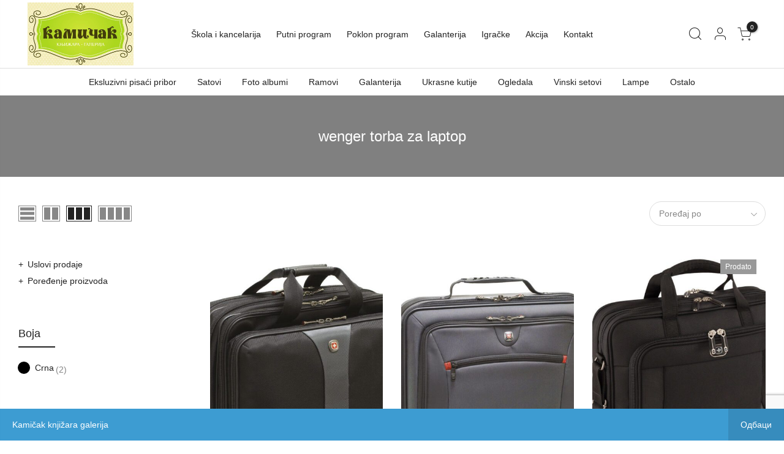

--- FILE ---
content_type: text/html; charset=UTF-8
request_url: https://kamicak.com/product-tag/wenger-torba-za-laptop/
body_size: 28476
content:
<!DOCTYPE html>
<html dir="ltr" lang="sr-RS" prefix="og: https://ogp.me/ns#" itemscope itemtype="http://schema.org/WebPage">
	<head>
		<meta http-equiv="Content-Type" content="text/html; charset=UTF-8"/>
		<meta name="viewport" content="width=device-width, initial-scale=1.0">
		<link rel="profile" href="http://gmpg.org/xfn/11">
		<link rel="pingback" href="https://kamicak.com/xmlrpc.php">
		<link rel="dns-prefetch" href="https://fonts.googleapis.com" crossorigin>
	    <link rel="preconnect" href="https://fonts.googleapis.com" crossorigin>
	    <link rel="dns-prefetch" href="https://fonts.gstatic.com" crossorigin>
			<style> @media ( min-width: 1025px) { #rev_slider_1_1 { height: 613px;} }</style>
		<meta itemprop="name" content="Torba za laptop 17&#8243; Legacy Triple Wenger 600655"/><meta itemprop="description" content=""/><meta itemprop="image" content="https://kamicak.com/wp-content/uploads/2019/03/000003882.jpg"/><meta name="twitter:card" content="summary_large_image"/><meta name="twitter:site" content="@Kamičak"/><meta name="twitter:title" content="Torba za laptop 17&#8243; Legacy Triple Wenger 600655"/><meta name="twitter:description" content=""/><meta name="twitter:creator" content="@Kamičak"/><meta name="twitter:image:src" content="https://kamicak.com/wp-content/uploads/2019/03/000003882.jpg"/><meta property="og:title" content="Torba za laptop 17&#8243; Legacy Triple Wenger 600655" /><meta property="og:url" content="https://kamicak.com/proizvod/torba-za-laptop-17-legacy-triple-wenger-600655/" /><meta property="og:image" content="https://kamicak.com/wp-content/uploads/2019/03/000003882.jpg" /><meta property="og:image:url" content="https://kamicak.com/wp-content/uploads/2019/03/000003882.jpg" />
<meta property="og:description" content="" /><meta property="og:site_name" content="Kamičak" /><meta property="og:type" content="article" />
<title>wenger torba za laptop | Kamičak</title>
	<style>img:is([sizes="auto" i], [sizes^="auto," i]) { contain-intrinsic-size: 3000px 1500px }</style>
	
		<!-- All in One SEO 4.9.3 - aioseo.com -->
	<meta name="robots" content="max-image-preview:large" />
	<link rel="canonical" href="https://kamicak.com/product-tag/wenger-torba-za-laptop/" />
	<meta name="generator" content="All in One SEO (AIOSEO) 4.9.3" />
		<script type="application/ld+json" class="aioseo-schema">
			{"@context":"https:\/\/schema.org","@graph":[{"@type":"BreadcrumbList","@id":"https:\/\/kamicak.com\/product-tag\/wenger-torba-za-laptop\/#breadcrumblist","itemListElement":[{"@type":"ListItem","@id":"https:\/\/kamicak.com#listItem","position":1,"name":"Home","item":"https:\/\/kamicak.com","nextItem":{"@type":"ListItem","@id":"https:\/\/kamicak.com\/shop\/#listItem","name":"Prodavnica"}},{"@type":"ListItem","@id":"https:\/\/kamicak.com\/shop\/#listItem","position":2,"name":"Prodavnica","item":"https:\/\/kamicak.com\/shop\/","nextItem":{"@type":"ListItem","@id":"https:\/\/kamicak.com\/product-tag\/wenger-torba-za-laptop\/#listItem","name":"wenger torba za laptop"},"previousItem":{"@type":"ListItem","@id":"https:\/\/kamicak.com#listItem","name":"Home"}},{"@type":"ListItem","@id":"https:\/\/kamicak.com\/product-tag\/wenger-torba-za-laptop\/#listItem","position":3,"name":"wenger torba za laptop","previousItem":{"@type":"ListItem","@id":"https:\/\/kamicak.com\/shop\/#listItem","name":"Prodavnica"}}]},{"@type":"CollectionPage","@id":"https:\/\/kamicak.com\/product-tag\/wenger-torba-za-laptop\/#collectionpage","url":"https:\/\/kamicak.com\/product-tag\/wenger-torba-za-laptop\/","name":"wenger torba za laptop | Kami\u010dak","inLanguage":"sr-RS","isPartOf":{"@id":"https:\/\/kamicak.com\/#website"},"breadcrumb":{"@id":"https:\/\/kamicak.com\/product-tag\/wenger-torba-za-laptop\/#breadcrumblist"}},{"@type":"Organization","@id":"https:\/\/kamicak.com\/#organization","name":"Kami\u010dak Knji\u017eara galerija","description":"Knji\u017eara galerija igra\u010dke: ran\u010devi pernice satovi","url":"https:\/\/kamicak.com\/","telephone":"+381641357810","logo":{"@type":"ImageObject","url":"https:\/\/kamicak.com\/wp-content\/uploads\/2022\/11\/cropped-logo.jpg","@id":"https:\/\/kamicak.com\/product-tag\/wenger-torba-za-laptop\/#organizationLogo","width":512,"height":512},"image":{"@id":"https:\/\/kamicak.com\/product-tag\/wenger-torba-za-laptop\/#organizationLogo"},"sameAs":["https:\/\/www.facebook.com\/kamicakbeograd","https:\/\/www.instagram.com\/knjizarakamicak\/"]},{"@type":"WebSite","@id":"https:\/\/kamicak.com\/#website","url":"https:\/\/kamicak.com\/","name":"Kami\u010dak | Knji\u017eara galerija igra\u010dke: ran\u010devi pernice satovi","alternateName":"Kami\u010dak | Knji\u017eara galerija igra\u010dke: ran\u010devi pernice satovi","description":"Knji\u017eara galerija igra\u010dke: ran\u010devi pernice satovi","inLanguage":"sr-RS","publisher":{"@id":"https:\/\/kamicak.com\/#organization"}}]}
		</script>
		<!-- All in One SEO -->

<link rel='dns-prefetch' href='//popup-smartbar-slidein-client.netlify.app' />
<link rel="alternate" type="application/rss+xml" title="Kamičak &raquo; довод" href="https://kamicak.com/feed/" />
<link rel="alternate" type="application/rss+xml" title="Kamičak &raquo; довод коментара" href="https://kamicak.com/comments/feed/" />
<link rel="alternate" type="application/rss+xml" title="Kamičak &raquo; довод за wenger torba za laptop Ознака" href="https://kamicak.com/product-tag/wenger-torba-za-laptop/feed/" />
		<!-- This site uses the Google Analytics by MonsterInsights plugin v9.11.1 - Using Analytics tracking - https://www.monsterinsights.com/ -->
		<!-- Note: MonsterInsights is not currently configured on this site. The site owner needs to authenticate with Google Analytics in the MonsterInsights settings panel. -->
					<!-- No tracking code set -->
				<!-- / Google Analytics by MonsterInsights -->
		<script type="text/javascript">
/* <![CDATA[ */
window._wpemojiSettings = {"baseUrl":"https:\/\/s.w.org\/images\/core\/emoji\/16.0.1\/72x72\/","ext":".png","svgUrl":"https:\/\/s.w.org\/images\/core\/emoji\/16.0.1\/svg\/","svgExt":".svg","source":{"concatemoji":"https:\/\/kamicak.com\/wp-includes\/js\/wp-emoji-release.min.js?ver=6.8.3"}};
/*! This file is auto-generated */
!function(s,n){var o,i,e;function c(e){try{var t={supportTests:e,timestamp:(new Date).valueOf()};sessionStorage.setItem(o,JSON.stringify(t))}catch(e){}}function p(e,t,n){e.clearRect(0,0,e.canvas.width,e.canvas.height),e.fillText(t,0,0);var t=new Uint32Array(e.getImageData(0,0,e.canvas.width,e.canvas.height).data),a=(e.clearRect(0,0,e.canvas.width,e.canvas.height),e.fillText(n,0,0),new Uint32Array(e.getImageData(0,0,e.canvas.width,e.canvas.height).data));return t.every(function(e,t){return e===a[t]})}function u(e,t){e.clearRect(0,0,e.canvas.width,e.canvas.height),e.fillText(t,0,0);for(var n=e.getImageData(16,16,1,1),a=0;a<n.data.length;a++)if(0!==n.data[a])return!1;return!0}function f(e,t,n,a){switch(t){case"flag":return n(e,"\ud83c\udff3\ufe0f\u200d\u26a7\ufe0f","\ud83c\udff3\ufe0f\u200b\u26a7\ufe0f")?!1:!n(e,"\ud83c\udde8\ud83c\uddf6","\ud83c\udde8\u200b\ud83c\uddf6")&&!n(e,"\ud83c\udff4\udb40\udc67\udb40\udc62\udb40\udc65\udb40\udc6e\udb40\udc67\udb40\udc7f","\ud83c\udff4\u200b\udb40\udc67\u200b\udb40\udc62\u200b\udb40\udc65\u200b\udb40\udc6e\u200b\udb40\udc67\u200b\udb40\udc7f");case"emoji":return!a(e,"\ud83e\udedf")}return!1}function g(e,t,n,a){var r="undefined"!=typeof WorkerGlobalScope&&self instanceof WorkerGlobalScope?new OffscreenCanvas(300,150):s.createElement("canvas"),o=r.getContext("2d",{willReadFrequently:!0}),i=(o.textBaseline="top",o.font="600 32px Arial",{});return e.forEach(function(e){i[e]=t(o,e,n,a)}),i}function t(e){var t=s.createElement("script");t.src=e,t.defer=!0,s.head.appendChild(t)}"undefined"!=typeof Promise&&(o="wpEmojiSettingsSupports",i=["flag","emoji"],n.supports={everything:!0,everythingExceptFlag:!0},e=new Promise(function(e){s.addEventListener("DOMContentLoaded",e,{once:!0})}),new Promise(function(t){var n=function(){try{var e=JSON.parse(sessionStorage.getItem(o));if("object"==typeof e&&"number"==typeof e.timestamp&&(new Date).valueOf()<e.timestamp+604800&&"object"==typeof e.supportTests)return e.supportTests}catch(e){}return null}();if(!n){if("undefined"!=typeof Worker&&"undefined"!=typeof OffscreenCanvas&&"undefined"!=typeof URL&&URL.createObjectURL&&"undefined"!=typeof Blob)try{var e="postMessage("+g.toString()+"("+[JSON.stringify(i),f.toString(),p.toString(),u.toString()].join(",")+"));",a=new Blob([e],{type:"text/javascript"}),r=new Worker(URL.createObjectURL(a),{name:"wpTestEmojiSupports"});return void(r.onmessage=function(e){c(n=e.data),r.terminate(),t(n)})}catch(e){}c(n=g(i,f,p,u))}t(n)}).then(function(e){for(var t in e)n.supports[t]=e[t],n.supports.everything=n.supports.everything&&n.supports[t],"flag"!==t&&(n.supports.everythingExceptFlag=n.supports.everythingExceptFlag&&n.supports[t]);n.supports.everythingExceptFlag=n.supports.everythingExceptFlag&&!n.supports.flag,n.DOMReady=!1,n.readyCallback=function(){n.DOMReady=!0}}).then(function(){return e}).then(function(){var e;n.supports.everything||(n.readyCallback(),(e=n.source||{}).concatemoji?t(e.concatemoji):e.wpemoji&&e.twemoji&&(t(e.twemoji),t(e.wpemoji)))}))}((window,document),window._wpemojiSettings);
/* ]]> */
</script>

<link rel='stylesheet' id='sbi_styles-css' href='https://kamicak.com/wp-content/plugins/instagram-feed/css/sbi-styles.min.css?ver=6.10.0' type='text/css' media='all' />
<style id='wp-emoji-styles-inline-css' type='text/css'>

	img.wp-smiley, img.emoji {
		display: inline !important;
		border: none !important;
		box-shadow: none !important;
		height: 1em !important;
		width: 1em !important;
		margin: 0 0.07em !important;
		vertical-align: -0.1em !important;
		background: none !important;
		padding: 0 !important;
	}
</style>
<link rel='stylesheet' id='wp-block-library-css' href='https://kamicak.com/wp-includes/css/dist/block-library/style.min.css?ver=6.8.3' type='text/css' media='all' />
<style id='classic-theme-styles-inline-css' type='text/css'>
/*! This file is auto-generated */
.wp-block-button__link{color:#fff;background-color:#32373c;border-radius:9999px;box-shadow:none;text-decoration:none;padding:calc(.667em + 2px) calc(1.333em + 2px);font-size:1.125em}.wp-block-file__button{background:#32373c;color:#fff;text-decoration:none}
</style>
<link rel='stylesheet' id='aioseo/css/src/vue/standalone/blocks/table-of-contents/global.scss-css' href='https://kamicak.com/wp-content/plugins/all-in-one-seo-pack/dist/Lite/assets/css/table-of-contents/global.e90f6d47.css?ver=4.9.3' type='text/css' media='all' />
<style id='global-styles-inline-css' type='text/css'>
:root{--wp--preset--aspect-ratio--square: 1;--wp--preset--aspect-ratio--4-3: 4/3;--wp--preset--aspect-ratio--3-4: 3/4;--wp--preset--aspect-ratio--3-2: 3/2;--wp--preset--aspect-ratio--2-3: 2/3;--wp--preset--aspect-ratio--16-9: 16/9;--wp--preset--aspect-ratio--9-16: 9/16;--wp--preset--color--black: #000000;--wp--preset--color--cyan-bluish-gray: #abb8c3;--wp--preset--color--white: #ffffff;--wp--preset--color--pale-pink: #f78da7;--wp--preset--color--vivid-red: #cf2e2e;--wp--preset--color--luminous-vivid-orange: #ff6900;--wp--preset--color--luminous-vivid-amber: #fcb900;--wp--preset--color--light-green-cyan: #7bdcb5;--wp--preset--color--vivid-green-cyan: #00d084;--wp--preset--color--pale-cyan-blue: #8ed1fc;--wp--preset--color--vivid-cyan-blue: #0693e3;--wp--preset--color--vivid-purple: #9b51e0;--wp--preset--gradient--vivid-cyan-blue-to-vivid-purple: linear-gradient(135deg,rgba(6,147,227,1) 0%,rgb(155,81,224) 100%);--wp--preset--gradient--light-green-cyan-to-vivid-green-cyan: linear-gradient(135deg,rgb(122,220,180) 0%,rgb(0,208,130) 100%);--wp--preset--gradient--luminous-vivid-amber-to-luminous-vivid-orange: linear-gradient(135deg,rgba(252,185,0,1) 0%,rgba(255,105,0,1) 100%);--wp--preset--gradient--luminous-vivid-orange-to-vivid-red: linear-gradient(135deg,rgba(255,105,0,1) 0%,rgb(207,46,46) 100%);--wp--preset--gradient--very-light-gray-to-cyan-bluish-gray: linear-gradient(135deg,rgb(238,238,238) 0%,rgb(169,184,195) 100%);--wp--preset--gradient--cool-to-warm-spectrum: linear-gradient(135deg,rgb(74,234,220) 0%,rgb(151,120,209) 20%,rgb(207,42,186) 40%,rgb(238,44,130) 60%,rgb(251,105,98) 80%,rgb(254,248,76) 100%);--wp--preset--gradient--blush-light-purple: linear-gradient(135deg,rgb(255,206,236) 0%,rgb(152,150,240) 100%);--wp--preset--gradient--blush-bordeaux: linear-gradient(135deg,rgb(254,205,165) 0%,rgb(254,45,45) 50%,rgb(107,0,62) 100%);--wp--preset--gradient--luminous-dusk: linear-gradient(135deg,rgb(255,203,112) 0%,rgb(199,81,192) 50%,rgb(65,88,208) 100%);--wp--preset--gradient--pale-ocean: linear-gradient(135deg,rgb(255,245,203) 0%,rgb(182,227,212) 50%,rgb(51,167,181) 100%);--wp--preset--gradient--electric-grass: linear-gradient(135deg,rgb(202,248,128) 0%,rgb(113,206,126) 100%);--wp--preset--gradient--midnight: linear-gradient(135deg,rgb(2,3,129) 0%,rgb(40,116,252) 100%);--wp--preset--font-size--small: 13px;--wp--preset--font-size--medium: 20px;--wp--preset--font-size--large: 36px;--wp--preset--font-size--x-large: 42px;--wp--preset--spacing--20: 0.44rem;--wp--preset--spacing--30: 0.67rem;--wp--preset--spacing--40: 1rem;--wp--preset--spacing--50: 1.5rem;--wp--preset--spacing--60: 2.25rem;--wp--preset--spacing--70: 3.38rem;--wp--preset--spacing--80: 5.06rem;--wp--preset--shadow--natural: 6px 6px 9px rgba(0, 0, 0, 0.2);--wp--preset--shadow--deep: 12px 12px 50px rgba(0, 0, 0, 0.4);--wp--preset--shadow--sharp: 6px 6px 0px rgba(0, 0, 0, 0.2);--wp--preset--shadow--outlined: 6px 6px 0px -3px rgba(255, 255, 255, 1), 6px 6px rgba(0, 0, 0, 1);--wp--preset--shadow--crisp: 6px 6px 0px rgba(0, 0, 0, 1);}:where(.is-layout-flex){gap: 0.5em;}:where(.is-layout-grid){gap: 0.5em;}body .is-layout-flex{display: flex;}.is-layout-flex{flex-wrap: wrap;align-items: center;}.is-layout-flex > :is(*, div){margin: 0;}body .is-layout-grid{display: grid;}.is-layout-grid > :is(*, div){margin: 0;}:where(.wp-block-columns.is-layout-flex){gap: 2em;}:where(.wp-block-columns.is-layout-grid){gap: 2em;}:where(.wp-block-post-template.is-layout-flex){gap: 1.25em;}:where(.wp-block-post-template.is-layout-grid){gap: 1.25em;}.has-black-color{color: var(--wp--preset--color--black) !important;}.has-cyan-bluish-gray-color{color: var(--wp--preset--color--cyan-bluish-gray) !important;}.has-white-color{color: var(--wp--preset--color--white) !important;}.has-pale-pink-color{color: var(--wp--preset--color--pale-pink) !important;}.has-vivid-red-color{color: var(--wp--preset--color--vivid-red) !important;}.has-luminous-vivid-orange-color{color: var(--wp--preset--color--luminous-vivid-orange) !important;}.has-luminous-vivid-amber-color{color: var(--wp--preset--color--luminous-vivid-amber) !important;}.has-light-green-cyan-color{color: var(--wp--preset--color--light-green-cyan) !important;}.has-vivid-green-cyan-color{color: var(--wp--preset--color--vivid-green-cyan) !important;}.has-pale-cyan-blue-color{color: var(--wp--preset--color--pale-cyan-blue) !important;}.has-vivid-cyan-blue-color{color: var(--wp--preset--color--vivid-cyan-blue) !important;}.has-vivid-purple-color{color: var(--wp--preset--color--vivid-purple) !important;}.has-black-background-color{background-color: var(--wp--preset--color--black) !important;}.has-cyan-bluish-gray-background-color{background-color: var(--wp--preset--color--cyan-bluish-gray) !important;}.has-white-background-color{background-color: var(--wp--preset--color--white) !important;}.has-pale-pink-background-color{background-color: var(--wp--preset--color--pale-pink) !important;}.has-vivid-red-background-color{background-color: var(--wp--preset--color--vivid-red) !important;}.has-luminous-vivid-orange-background-color{background-color: var(--wp--preset--color--luminous-vivid-orange) !important;}.has-luminous-vivid-amber-background-color{background-color: var(--wp--preset--color--luminous-vivid-amber) !important;}.has-light-green-cyan-background-color{background-color: var(--wp--preset--color--light-green-cyan) !important;}.has-vivid-green-cyan-background-color{background-color: var(--wp--preset--color--vivid-green-cyan) !important;}.has-pale-cyan-blue-background-color{background-color: var(--wp--preset--color--pale-cyan-blue) !important;}.has-vivid-cyan-blue-background-color{background-color: var(--wp--preset--color--vivid-cyan-blue) !important;}.has-vivid-purple-background-color{background-color: var(--wp--preset--color--vivid-purple) !important;}.has-black-border-color{border-color: var(--wp--preset--color--black) !important;}.has-cyan-bluish-gray-border-color{border-color: var(--wp--preset--color--cyan-bluish-gray) !important;}.has-white-border-color{border-color: var(--wp--preset--color--white) !important;}.has-pale-pink-border-color{border-color: var(--wp--preset--color--pale-pink) !important;}.has-vivid-red-border-color{border-color: var(--wp--preset--color--vivid-red) !important;}.has-luminous-vivid-orange-border-color{border-color: var(--wp--preset--color--luminous-vivid-orange) !important;}.has-luminous-vivid-amber-border-color{border-color: var(--wp--preset--color--luminous-vivid-amber) !important;}.has-light-green-cyan-border-color{border-color: var(--wp--preset--color--light-green-cyan) !important;}.has-vivid-green-cyan-border-color{border-color: var(--wp--preset--color--vivid-green-cyan) !important;}.has-pale-cyan-blue-border-color{border-color: var(--wp--preset--color--pale-cyan-blue) !important;}.has-vivid-cyan-blue-border-color{border-color: var(--wp--preset--color--vivid-cyan-blue) !important;}.has-vivid-purple-border-color{border-color: var(--wp--preset--color--vivid-purple) !important;}.has-vivid-cyan-blue-to-vivid-purple-gradient-background{background: var(--wp--preset--gradient--vivid-cyan-blue-to-vivid-purple) !important;}.has-light-green-cyan-to-vivid-green-cyan-gradient-background{background: var(--wp--preset--gradient--light-green-cyan-to-vivid-green-cyan) !important;}.has-luminous-vivid-amber-to-luminous-vivid-orange-gradient-background{background: var(--wp--preset--gradient--luminous-vivid-amber-to-luminous-vivid-orange) !important;}.has-luminous-vivid-orange-to-vivid-red-gradient-background{background: var(--wp--preset--gradient--luminous-vivid-orange-to-vivid-red) !important;}.has-very-light-gray-to-cyan-bluish-gray-gradient-background{background: var(--wp--preset--gradient--very-light-gray-to-cyan-bluish-gray) !important;}.has-cool-to-warm-spectrum-gradient-background{background: var(--wp--preset--gradient--cool-to-warm-spectrum) !important;}.has-blush-light-purple-gradient-background{background: var(--wp--preset--gradient--blush-light-purple) !important;}.has-blush-bordeaux-gradient-background{background: var(--wp--preset--gradient--blush-bordeaux) !important;}.has-luminous-dusk-gradient-background{background: var(--wp--preset--gradient--luminous-dusk) !important;}.has-pale-ocean-gradient-background{background: var(--wp--preset--gradient--pale-ocean) !important;}.has-electric-grass-gradient-background{background: var(--wp--preset--gradient--electric-grass) !important;}.has-midnight-gradient-background{background: var(--wp--preset--gradient--midnight) !important;}.has-small-font-size{font-size: var(--wp--preset--font-size--small) !important;}.has-medium-font-size{font-size: var(--wp--preset--font-size--medium) !important;}.has-large-font-size{font-size: var(--wp--preset--font-size--large) !important;}.has-x-large-font-size{font-size: var(--wp--preset--font-size--x-large) !important;}
:where(.wp-block-post-template.is-layout-flex){gap: 1.25em;}:where(.wp-block-post-template.is-layout-grid){gap: 1.25em;}
:where(.wp-block-columns.is-layout-flex){gap: 2em;}:where(.wp-block-columns.is-layout-grid){gap: 2em;}
:root :where(.wp-block-pullquote){font-size: 1.5em;line-height: 1.6;}
</style>
<link rel='stylesheet' id='contact-form-7-css' href='https://kamicak.com/wp-content/plugins/contact-form-7/includes/css/styles.css?ver=6.1.4' type='text/css' media='all' />
<style id='woocommerce-inline-inline-css' type='text/css'>
.woocommerce form .form-row .required { visibility: visible; }
</style>
<link rel='stylesheet' id='wpa-wcpb-frontend-css' href='https://kamicak.com/wp-content/plugins/wpa-woocommerce-product-bundle/assets/css/wcpb-frontend.css?ver=6.8.3' type='text/css' media='all' />
<link rel='stylesheet' id='the4-kalles-style-theme-css' href='https://kamicak.com/wp-content/themes/kalles2/assets/css/style.min.css?ver=1.1.7.1' type='text/css' media='all' />
<link rel='stylesheet' id='the4-kalles-product-list-css' href='https://kamicak.com/wp-content/themes/kalles2/assets/css/page/product-list.min.css?ver=1.1.7.1' type='text/css' media='all' />
<link rel='stylesheet' id='font-stroke-css' href='https://kamicak.com/wp-content/themes/kalles2/assets/vendors/font-stroke/css/font-stroke.min.css?ver=1.1.7.1' type='text/css' media='all' />
<link rel='stylesheet' id='the4-kalles-style-css' href='https://kamicak.com/wp-content/themes/kalles2/style.css?ver=1.1.7.1' type='text/css' media='all' />
<style id='the4-kalles-style-inline-css' type='text/css'>
                :root {                    --primary-color: #56cfe1;                    --secondary-color: #222;                }                                header .branding,                .top-menu .branding,                div .search-on-top .branding{                    max-width: 200px;                }            .the4-lazyload::before, .pr_lazy_img_bg.lazyloading::before {                    background-size: 25px;                    background-image: url(data:image/svg+xml,%3Csvg%20xmlns%3D%22http%3A%2F%2Fwww.w3.org%2F2000%2Fsvg%22%20width%3D%22100px%22%20height%3D%22100px%22%20viewBox%3D%220%200%20100%20100%22%20preserveAspectRatio%3D%22xMidYMid%22%3E%3Cpath%20fill%3D%22none%22%20d%3D%22M24.3%2C30C11.4%2C30%2C5%2C43.3%2C5%2C50s6.4%2C20%2C19.3%2C20c19.3%2C0%2C32.1-40%2C51.4-40%20C88.6%2C30%2C95%2C43.3%2C95%2C50s-6.4%2C20-19.3%2C20C56.4%2C70%2C43.6%2C30%2C24.3%2C30z%22%20stroke%3D%22%2356cfe1%22%20stroke-width%3D%222%22%20stroke-dasharray%3D%22205.271142578125%2051.317785644531256%22%3E%3Canimate%20attributeName%3D%22stroke-dashoffset%22%20calcMode%3D%22linear%22%20values%3D%220%3B256.58892822265625%22%20keyTimes%3D%220%3B1%22%20dur%3D%221%22%20begin%3D%220s%22%20repeatCount%3D%22indefinite%22%2F%3E%3C%2Fpath%3E%3C%2Fsvg%3E);                }html body {background-image:  url();}.boxed #the4-wrapper {background-color: #81d742;}div.the4-offline-content {                    background-image:  url() !important;}.the4-menu > li > a { font-size:14px; }.header__top { font-size:12px; }h1 { font-size:48px; }h2 { font-size:36px; }h3 { font-size:24px; }h4 { font-size:21px; }h5 { font-size:18px; }h6 { font-size:16px; }body { background-color: #fff}body { color: #878787}h1, h2, h3, h4, h5, h6 { color: #222}                #the4-header .header__top .the4-social a,                .the4-socials a,                .header-text,                .header-text a,                .header-text .cr,                div .the4-currency,                .header__top .the4-action a {                    color: #878787;                }                            .home[data-elementor-device-mode="desktop"] a.the4-push-menu-btn,                .home[data-elementor-device-mode="desktop"] .header__mid .header-text,                .home[data-elementor-device-mode="desktop"] .the4-menu > li > a,                .home[data-elementor-device-mode="desktop"] #the4-mobile-menu ul > li:hover > a,                .home[data-elementor-device-mode="desktop"] #the4-mobile-menu ul > li.current-menu-item > a,                .home[data-elementor-device-mode="desktop"] #the4-mobile-menu ul > li.current-menu-parent > a,                .home[data-elementor-device-mode="desktop"] #the4-mobile-menu ul > li.current-menu-ancestor > a,                .home[data-elementor-device-mode="desktop"] #the4-mobile-menu ul > li:hover > .holder,                .home[data-elementor-device-mode="desktop"] #the4-mobile-menu ul > li.current-menu-item > .holder,                .home[data-elementor-device-mode="desktop"] #the4-mobile-menu ul > li.current-menu-parent  > .holder,                .home[data-elementor-device-mode="desktop"] #the4-mobile-menu ul > li.current-menu-ancestor > .holder,                .home[data-elementor-device-mode="desktop"] the4-menu li.current-product_cat-ancestor > a,                .home[data-elementor-device-mode="desktop"] .the4-action a,                 a.the4-push-menu-sibebar-btn,                .header__mid:not(.header__transparent) a.the4-push-menu-btn,                .header__mid:not(.header__transparent) .header__mid .header-text,                .header__mid:not(.header__transparent) .the4-menu > li > a,                .header__mid:not(.header__transparent) #the4-mobile-menu ul > li:hover > a,                .header__mid:not(.header__transparent) #the4-mobile-menu ul > li.current-menu-item > a,                .header__mid:not(.header__transparent) #the4-mobile-menu ul > li.current-menu-parent > a,                .header__mid:not(.header__transparent) #the4-mobile-menu ul > li.current-menu-ancestor > a,                .header__mid:not(.header__transparent) #the4-mobile-menu ul > li:hover > .holder,                .header__mid:not(.header__transparent) #the4-mobile-menu ul > li.current-menu-item > .holder,                .header__mid:not(.header__transparent) #the4-mobile-menu ul > li.current-menu-parent  > .holder,                .header__mid:not(.header__transparent) #the4-mobile-menu ul > li.current-menu-ancestor > .holder,                .header__mid:not(.header__transparent) the4-menu li.current-product_cat-ancestor > a,                .header__mid:not(.header__transparent) .the4-action a:not(:hover),                .header-layout-1 .cl_h_search .h_search_btn,                .header-layout-1 .cl_h_search .mini_search_frm input.search_header__input::-webkit-input-placeholder,                .header-layout-1 .cl_h_search .mini_search_frm input.search_header__input,                .header-layout-1 .cl_h_search button.h_search_btn,                .primary-menu-sidebar li a:not(:hover),                .header-layout-1 ul.the4-mobilenav-bottom .menu-item-btns a,                li span.the4-has-children,                li span.back-to-menu,                .shop-top-sidebar .widget ul li a:not(:hover){                     color: #222;                }                div .the4-action .bgb{                    background-color: #222;                }                            div .the4-action .bgb {                    color: #fff;                }                            .home[data-elementor-device-mode="desktop"] .the4-menu li.current-menu-ancestor > a:hover,                .home[data-elementor-device-mode="desktop"] .the4-menu li.current-menu-item > a:hover,                .home[data-elementor-device-mode="desktop"] .the4-menu > li > a:hover,                .home[data-elementor-device-mode="desktop"] .the4-account-menu a:hover,                .home[data-elementor-device-mode="desktop"] .the4-action a:hover,                .ha8_nav .item-level-0:hover > a,                .header__mid:not(.header__transparent) .the4-menu li.current-menu-ancestor > a:hover,                .header__mid:not(.header__transparent) .the4-menu li.current-menu-item > a:hover,                .header__mid:not(.header__transparent) .the4-menu > li > a:hover,                .header__mid:not(.header__transparent) .the4-account-menu a:hover,                .header__mid:not(.header__transparent) .the4-action a:hover,                .the4-action .the4-my-account ul li a:hover,                .home[data-elementor-device-mode=desktop] .the4-action .the4-my-account ul li a:hover,                .header__mid:not(.header__transparent) .the4-action .the4-my-account ul li a:hover,                div.header__bot div.ha8_nav .item-level-0>a:hover,                #the4-header div .the4-menu li.current-menu-item > a:hover{                    color: #56cfe1;                }                            div .the4-menu li.current-menu-ancestor > a,                #the4-header div .the4-menu li.current-menu-item > a{                    color: #56cfe1;                }                            div .the4-menu ul a, .the4-account-menu ul a, .the4-menu ul li a {                    color: #878787;                }                            div .the4-menu ul li a:hover {                    color: #222;                }                            .the4-account-menu ul, .the4-menu > li > ul {                    background: rgba(255, 255, 255, 0.95);                }                            .cl_h_search .h_search_btn {                    background: rgba(255, 255, 255, 0.95);                }                            div.header__bot .ha8_cat h5 {                    background: rgba(255, 255, 255, 0.95);                }                            .header-layout-6 div.header__bot,                .header-layout-20 div.header__bot {                    background: #56cfe1;                }                            .home .header__transparent .the4-menu > li > a,                .home .header__transparent  .the4-action a{                    color: #222;                }                            .home .header__transparent .the4-menu li > a:hover {                    color: #56cfe1;                }                .home .header-sticky .the4-menu > li > a,                .header-sticky a.the4-push-menu-btn,                .home .header-sticky .the4-action a  {                    color: #222 !important;                }                            .header-sticky .header__mid {                    background: #fff;                }                            .header-sticky .the4-menu > li > a,                .header-sticky .the4-action a  {                    color: #222 !important;                }               #the4-header.header-sticky .the4-action .bgb{                    background-color: #222 !important;                }                            #the4-header.header-sticky .the4-action .bgb {                    color: #fff;                }                            .header-sticky .the4-menu li a:hover,                .header-sticky .the4-menu li.current-menu-ancestor > a,                .header-sticky .the4-menu li.current-menu-item > a,                .header-sticky .the4-action a:hover {                    color: #56cfe1  !important;                }                            .header-sticky .the4-account-menu ul,                .header-sticky .the4-menu > li > ul {                    background: rgba(255, 255, 255, 0.95);                }                            .header-sticky .the4-menu ul li a {                    color: #222;                }                            .header-sticky .the4-menu ul li a:hover,                .header-sticky .the4-menu ul li.current-menu-item a,                .header-sticky .the4-menu ul li.current-menu-ancestor > a {                    color: #56cfe1;                }                            #the4-footer {                    background: #f6f6f8;                }                            footer#the4-footer div.footer__bot {                    background: #fff;                }                            #the4-footer {                    color: #878787;                }                            footer .footer__top a, .signup-newsletter-form, div.footer__top .signup-newsletter-form .input-text::-webkit-input-placeholder  {                    color: #878787;                }                            footer .footer__bot a:hover  {                    color: #bb9230;                }                            footer#the4-footer .footer__bot span.cp,footer#the4-footer .footer__bot a.cp:not(:hover) {                    color: #56cfe1;                }                                    footer .footer__bot{                            color: #878787;                        }                                            footer .footer__bot a{                            color: #878787;                        }                                    footer div.footer__top .widget-title {                    color: #222;                }                            footer .footer__top a:hover{                    color: #56cfe1;                }                            div .badge span {                    background:#fe9931;                }                            div .badge span {                    color:#fff;                }                            div .badge .new {                    background:#56cfe1;                }                            .product-image .product-attr {                    background:transparent;                }                            .woocommerce-info {                    background:#d9edf7 !important;                }                            a.pp_cookies_accept_btn:focus, a.pp_cookies_accept_btn:hover {                    background-color:#035F6D;                }                            .pp_cookies_accept_btn {                    background-color:#007E91;                }                            .popup_age_wrap {                    background-color:#56CFE1;                }                            .age_verify_buttons>a.age_verify_allowed {                    background-color:#007E91;                }                            .age_verify_buttons>a.age_verify_allowed:hover {                    background-color:#035F6D;                }            .product .single_add_to_cart_button {                background-color:#56CFE1 !important;                color:#fff !important;                border-color:#56CFE1 !important;                border-width: 1px !important;                border-style: solid !important;            }.product .single_add_to_cart_button:hover {                background-color:#56CFE1 !important;                color:#fff !important;                opacity:1 !important;                border-color:#56CFE1 !important;                border-width: 1px !important;                border-style: solid !important;            }.product .btn-buy-now {                background-color:#56CFE1 !important;                color:#fff !important;                border-color:#56CFE1 !important;                border-width: 1px !important;                border-style: solid !important;            }.product .btn-buy-now:hover {                background-color:#56CFE1 !important;                color:#fff !important;                opacity:1 !important;                border-color:#56CFE1 !important;                border-width: 1px !important;                border-style: solid !important;            }.sticky_add_to_cart_btn {                background-color:#56CFE1 !important;                color:#fff !important;                border-color:#56CFE1 !important;                border-width: 1px !important;                border-style: solid !important;            }.sticky_add_to_cart_btn:hover {                background-color:#56CFE1 !important;                color:#fff !important;                opacity:1 !important;                border-color:#56CFE1 !important;                border-width: 1px !important;                border-style: solid !important;            }.woocommerce-mini-cart__buttons .btn.viewcart {                background-color:#56CFE1 !important;                color:#fff !important;                border-color:#56CFE1 !important;                border-width: 1px !important;                border-style: solid !important;            }.woocommerce-mini-cart__buttons .btn.viewcart:hover {                background-color:#56CFE1 !important;                color:#fff !important;                opacity:1 !important;                border-color:#56CFE1 !important;                border-width: 1px !important;                border-style: solid !important;            }.the4-mini-cart .btn.checkout {                background-color:#56CFE1 !important;                color:#fff !important;                border-color:#56CFE1 !important;                border-width: 1px !important;                border-style: solid !important;            }.the4-mini-cart .btn.checkout:hover {                background-color:#56CFE1 !important;                color:#fff !important;                opacity:1 !important;                border-color:#56CFE1 !important;                border-width: 1px !important;                border-style: solid !important;            }
</style>
<link rel='stylesheet' id='the4-kalles-animated-css' href='https://kamicak.com/wp-content/themes/kalles2/assets/css/animate.css?ver=1.1.7.1' type='text/css' media='all' />
<link rel='stylesheet' id='the4-kalles-flag-style-css' href='https://kamicak.com/wp-content/themes/kalles2/assets/css/flag.css?ver=1.1.7.1' type='text/css' media='all' />
<link rel='stylesheet' id='slick-css' href='https://kamicak.com/wp-content/themes/kalles2/assets/vendors/slick/slick.css?ver=1.1.7.1' type='text/css' media='all' />
<script type="text/template" id="tmpl-variation-template">
	<div class="woocommerce-variation-description">{{{ data.variation.variation_description }}}</div>
	<div class="woocommerce-variation-price">{{{ data.variation.price_html }}}</div>
	<div class="woocommerce-variation-availability">{{{ data.variation.availability_html }}}</div>
</script>
<script type="text/template" id="tmpl-unavailable-variation-template">
	<p role="alert">Жао нам је, овај производ није доступан. Одаберите другу комбинацију.</p>
</script>
<script type="text/javascript" id="jquery-core-js-extra">
/* <![CDATA[ */
var MYSHOOKITPSS_GLOBAL = {"restBase":"https:\/\/kamicak.com\/wp-json\/mskpss\/v1","currency":"RSD","locale":"sr_RS","popup":[],"smartbar":[],"slidein":[]};
/* ]]> */
</script>
<script type="text/javascript" src="https://kamicak.com/wp-includes/js/jquery/jquery.min.js?ver=3.7.1" id="jquery-core-js"></script>
<script type="text/javascript" src="https://kamicak.com/wp-includes/js/jquery/jquery-migrate.min.js?ver=3.4.1" id="jquery-migrate-js"></script>
<script type="text/javascript" src="https://kamicak.com/wp-content/plugins/woocommerce/assets/js/jquery-blockui/jquery.blockUI.min.js?ver=2.7.0-wc.10.4.3" id="wc-jquery-blockui-js" defer="defer" data-wp-strategy="defer"></script>
<script type="text/javascript" id="wc-add-to-cart-js-extra">
/* <![CDATA[ */
var wc_add_to_cart_params = {"ajax_url":"\/wp-admin\/admin-ajax.php","wc_ajax_url":"\/?wc-ajax=%%endpoint%%","i18n_view_cart":"\u041f\u0440\u0435\u0433\u043b\u0435\u0434 \u043a\u043e\u0440\u043f\u0435","cart_url":"https:\/\/kamicak.com\/cart\/","is_cart":"","cart_redirect_after_add":"no"};
/* ]]> */
</script>
<script type="text/javascript" src="https://kamicak.com/wp-content/plugins/woocommerce/assets/js/frontend/add-to-cart.min.js?ver=10.4.3" id="wc-add-to-cart-js" defer="defer" data-wp-strategy="defer"></script>
<script type="text/javascript" src="https://kamicak.com/wp-content/plugins/woocommerce/assets/js/js-cookie/js.cookie.min.js?ver=2.1.4-wc.10.4.3" id="wc-js-cookie-js" defer="defer" data-wp-strategy="defer"></script>
<script type="text/javascript" id="woocommerce-js-extra">
/* <![CDATA[ */
var woocommerce_params = {"ajax_url":"\/wp-admin\/admin-ajax.php","wc_ajax_url":"\/?wc-ajax=%%endpoint%%","i18n_password_show":"\u041f\u0440\u0438\u043a\u0430\u0436\u0438 \u043b\u043e\u0437\u0438\u043d\u043a\u0443","i18n_password_hide":"\u0421\u0430\u043a\u0440\u0438\u0458 \u043b\u043e\u0437\u0438\u043d\u043a\u0443"};
/* ]]> */
</script>
<script type="text/javascript" src="https://kamicak.com/wp-content/plugins/woocommerce/assets/js/frontend/woocommerce.min.js?ver=10.4.3" id="woocommerce-js" defer="defer" data-wp-strategy="defer"></script>
<script type="text/javascript" src="https://kamicak.com/wp-includes/js/underscore.min.js?ver=1.13.7" id="underscore-js"></script>
<script type="text/javascript" id="wp-util-js-extra">
/* <![CDATA[ */
var _wpUtilSettings = {"ajax":{"url":"\/wp-admin\/admin-ajax.php"}};
/* ]]> */
</script>
<script type="text/javascript" src="https://kamicak.com/wp-includes/js/wp-util.min.js?ver=6.8.3" id="wp-util-js"></script>
<script type="text/javascript" id="wc-add-to-cart-variation-js-extra">
/* <![CDATA[ */
var wc_add_to_cart_variation_params = {"wc_ajax_url":"\/?wc-ajax=%%endpoint%%","i18n_no_matching_variations_text":"\u0418\u0437\u0432\u0438\u043d\u0438\u0442\u0435, \u043d\u0438\u0458\u0435\u0434\u0430\u043d \u043f\u0440\u043e\u0438\u0437\u0432\u043e\u0434 \u043d\u0435 \u043e\u0434\u0433\u043e\u0432\u0430\u0440\u0430 \u0438\u0437\u0430\u0431\u0440\u0430\u043d\u0438\u043c \u043a\u0440\u0438\u0442\u0435\u0440\u0438\u0458\u0443\u043c\u0438\u043c\u0430. \u041c\u043e\u043b\u0438\u043c\u043e \u0432\u0430\u0441 \u0438\u0437\u0430\u0431\u0435\u0440\u0438\u0442\u0435 \u0434\u0440\u0443\u0433\u0430\u0447\u0438\u0458\u0443 \u043a\u043e\u043c\u0431\u0438\u043d\u0430\u0446\u0438\u0458\u0443.","i18n_make_a_selection_text":"\u041e\u0434\u0430\u0431\u0435\u0440\u0438\u0442\u0435 \u043e\u043f\u0446\u0438\u0458\u0435 \u043f\u0440\u043e\u0438\u0437\u0432\u043e\u0434\u0430 \u043f\u0440\u0435 \u0434\u043e\u0434\u0430\u0432\u0430\u045a\u0430 \u043f\u0440\u043e\u0438\u0437\u0432\u043e\u0434\u0430 \u0443 \u043a\u043e\u0440\u043f\u0443","i18n_unavailable_text":"\u0416\u0430\u043e \u043d\u0430\u043c \u0458\u0435, \u043e\u0432\u0430\u0458 \u043f\u0440\u043e\u0438\u0437\u0432\u043e\u0434 \u043d\u0438\u0458\u0435 \u0434\u043e\u0441\u0442\u0443\u043f\u0430\u043d. \u041e\u0434\u0430\u0431\u0435\u0440\u0438\u0442\u0435 \u0434\u0440\u0443\u0433\u0443 \u043a\u043e\u043c\u0431\u0438\u043d\u0430\u0446\u0438\u0458\u0443.","i18n_reset_alert_text":"\u0412\u0430\u0448 \u0438\u0437\u0431\u043e\u0440 \u0458\u0435 \u0440\u0435\u0441\u0435\u0442\u043e\u0432\u0430\u043d. \u0418\u0437\u0430\u0431\u0435\u0440\u0438\u0442\u0435 \u043d\u0435\u043a\u0435 \u043e\u043f\u0446\u0438\u0458\u0435 \u043f\u0440\u043e\u0438\u0437\u0432\u043e\u0434\u0430 \u043f\u0440\u0435 \u043d\u0435\u0433\u043e \u0448\u0442\u043e \u0434\u043e\u0434\u0430\u0442\u0435 \u043e\u0432\u0430\u0458 \u043f\u0440\u043e\u0438\u0437\u0432\u043e\u0434 \u0443 \u043a\u043e\u0440\u043f\u0443."};
/* ]]> */
</script>
<script type="text/javascript" src="https://kamicak.com/wp-content/plugins/woocommerce/assets/js/frontend/add-to-cart-variation.min.js?ver=10.4.3" id="wc-add-to-cart-variation-js" defer="defer" data-wp-strategy="defer"></script>
<link rel="https://api.w.org/" href="https://kamicak.com/wp-json/" /><link rel="alternate" title="JSON" type="application/json" href="https://kamicak.com/wp-json/wp/v2/product_tag/788" /><link rel="EditURI" type="application/rsd+xml" title="RSD" href="https://kamicak.com/xmlrpc.php?rsd" />
<meta name="generator" content="WordPress 6.8.3" />
<meta name="generator" content="WooCommerce 10.4.3" />
	<noscript><style>.woocommerce-product-gallery{ opacity: 1 !important; }</style></noscript>
	<meta name="generator" content="Elementor 3.34.1; features: additional_custom_breakpoints; settings: css_print_method-external, google_font-enabled, font_display-auto">
			<style>
				.e-con.e-parent:nth-of-type(n+4):not(.e-lazyloaded):not(.e-no-lazyload),
				.e-con.e-parent:nth-of-type(n+4):not(.e-lazyloaded):not(.e-no-lazyload) * {
					background-image: none !important;
				}
				@media screen and (max-height: 1024px) {
					.e-con.e-parent:nth-of-type(n+3):not(.e-lazyloaded):not(.e-no-lazyload),
					.e-con.e-parent:nth-of-type(n+3):not(.e-lazyloaded):not(.e-no-lazyload) * {
						background-image: none !important;
					}
				}
				@media screen and (max-height: 640px) {
					.e-con.e-parent:nth-of-type(n+2):not(.e-lazyloaded):not(.e-no-lazyload),
					.e-con.e-parent:nth-of-type(n+2):not(.e-lazyloaded):not(.e-no-lazyload) * {
						background-image: none !important;
					}
				}
			</style>
			<meta name="generator" content="Powered by Slider Revolution 6.6.12 - responsive, Mobile-Friendly Slider Plugin for WordPress with comfortable drag and drop interface." />
<link rel="icon" href="https://kamicak.com/wp-content/uploads/2022/11/cropped-logo-32x32.jpg" sizes="32x32" />
<link rel="icon" href="https://kamicak.com/wp-content/uploads/2022/11/cropped-logo-192x192.jpg" sizes="192x192" />
<link rel="apple-touch-icon" href="https://kamicak.com/wp-content/uploads/2022/11/cropped-logo-180x180.jpg" />
<meta name="msapplication-TileImage" content="https://kamicak.com/wp-content/uploads/2022/11/cropped-logo-270x270.jpg" />
<script>function setREVStartSize(e){
			//window.requestAnimationFrame(function() {
				window.RSIW = window.RSIW===undefined ? window.innerWidth : window.RSIW;
				window.RSIH = window.RSIH===undefined ? window.innerHeight : window.RSIH;
				try {
					var pw = document.getElementById(e.c).parentNode.offsetWidth,
						newh;
					pw = pw===0 || isNaN(pw) || (e.l=="fullwidth" || e.layout=="fullwidth") ? window.RSIW : pw;
					e.tabw = e.tabw===undefined ? 0 : parseInt(e.tabw);
					e.thumbw = e.thumbw===undefined ? 0 : parseInt(e.thumbw);
					e.tabh = e.tabh===undefined ? 0 : parseInt(e.tabh);
					e.thumbh = e.thumbh===undefined ? 0 : parseInt(e.thumbh);
					e.tabhide = e.tabhide===undefined ? 0 : parseInt(e.tabhide);
					e.thumbhide = e.thumbhide===undefined ? 0 : parseInt(e.thumbhide);
					e.mh = e.mh===undefined || e.mh=="" || e.mh==="auto" ? 0 : parseInt(e.mh,0);
					if(e.layout==="fullscreen" || e.l==="fullscreen")
						newh = Math.max(e.mh,window.RSIH);
					else{
						e.gw = Array.isArray(e.gw) ? e.gw : [e.gw];
						for (var i in e.rl) if (e.gw[i]===undefined || e.gw[i]===0) e.gw[i] = e.gw[i-1];
						e.gh = e.el===undefined || e.el==="" || (Array.isArray(e.el) && e.el.length==0)? e.gh : e.el;
						e.gh = Array.isArray(e.gh) ? e.gh : [e.gh];
						for (var i in e.rl) if (e.gh[i]===undefined || e.gh[i]===0) e.gh[i] = e.gh[i-1];
											
						var nl = new Array(e.rl.length),
							ix = 0,
							sl;
						e.tabw = e.tabhide>=pw ? 0 : e.tabw;
						e.thumbw = e.thumbhide>=pw ? 0 : e.thumbw;
						e.tabh = e.tabhide>=pw ? 0 : e.tabh;
						e.thumbh = e.thumbhide>=pw ? 0 : e.thumbh;
						for (var i in e.rl) nl[i] = e.rl[i]<window.RSIW ? 0 : e.rl[i];
						sl = nl[0];
						for (var i in nl) if (sl>nl[i] && nl[i]>0) { sl = nl[i]; ix=i;}
						var m = pw>(e.gw[ix]+e.tabw+e.thumbw) ? 1 : (pw-(e.tabw+e.thumbw)) / (e.gw[ix]);
						newh =  (e.gh[ix] * m) + (e.tabh + e.thumbh);
					}
					var el = document.getElementById(e.c);
					if (el!==null && el) el.style.height = newh+"px";
					el = document.getElementById(e.c+"_wrapper");
					if (el!==null && el) {
						el.style.height = newh+"px";
						el.style.display = "block";
					}
				} catch(e){
					console.log("Failure at Presize of Slider:" + e)
				}
			//});
		  };</script>
	</head>
		<body class="archive tax-product_tag term-wenger-torba-za-laptop term-788 wp-theme-kalles2 theme-kalles2 woocommerce woocommerce-page woocommerce-demo-store woocommerce-no-js kalles-atc-behavior-slide kalles-cart-disable label_style_rectangular header-layout-3 header_full_true wrapper_content_full t4_compare_true checkout_layout_1 account_sidebar  btn_des_g_2 css_scrollbar rtl_false elementor-default elementor-kit-55617"  itemscope="itemscope" itemtype="http://schema.org/WebPage" >
		<img fetchpriority="high" width="99999" height="99999" style="pointer-events: none; position: absolute; top: 0; left: 0; width: 99vw; height: 99vh; max-width: 99vw; max-height: 99vh;"  src="[data-uri]">
			<p role="complementary" aria-label="Обавештење продавнице" class="woocommerce-store-notice demo_store" data-notice-id="15e22744a180db256849d27d1b425bc7" style="display:none;">Kamičak knjižara galerija <a role="button" href="#" class="woocommerce-store-notice__dismiss-link">Одбаци</a></p>        <!-- Top loading bar -->
        <div id="ld_cl_bar" class="op__0 pe_none"></div>
		<div id="the4-wrapper">
			<header id="the4-header" class="header-3  "  itemscope="itemscope" itemtype="http://schema.org/WPHeader" >
        		<div class="header__mid pl__15 pr__15">
        <div class="container">
			<div class="row middle-xs al_center">
				<div class="col-md-5 col-4 dn_lg">
					<a href="javascript:void(0);" class="the4-push-menu-btn hide-md visible-sm visible-xs">
						<img src="https://kamicak.com/wp-content/themes/kalles2/assets/images/icons/hamburger-black.svg" width="30" height="16" alt="Menu" />					</a>
				</div>
				<div class="col-lg-2 col-md-2 col-4 tc tl_lg">
					<div class="branding ts__05"><a href="https://kamicak.com/"><img class="regular-logo normal-logo" src="https://kamicak.com/wp-content/uploads/2023/05/logo-1.jpg" width="666" height="397" alt="Kamičak" /><img loading="lazy" class="sticky-logo" src="https://kamicak.com/wp-includes/images/media/default.svg" width="48" height="64" alt="Kamičak" /><img loading="lazy" class="retina-logo normal-logo" src="https://kamicak.com/wp-includes/images/media/default.svg" width="24" height="32" alt="Kamičak" /></a></div>				</div>
				<div class="col-lg-8 col-md-6 col-12 dn db_lg">
					<nav class="the4-navigation flex center-xs js_center">
						<ul id="the4-menu" class="the4-menu clearfix"><li id="menu-item-48" class="menu-item menu-item-type-custom menu-item-object-custom menu-item-has-children menu-item-48 item-level-0 menu-width-full-width menu-default-dropdown pos-default"><a href="http://kamicak.com/product-category/skolski-i-kancelarijski-program/" class="kalles-nav-link">Škola i kancelarija</a>
<div class='megamenu-dropdown sub-menu'>

<ul class='sub-menu'>
	<li id="menu-item-35006" class="menu-item menu-item-type-custom menu-item-object-custom menu-item-35006 item-level-1 menu-default-dropdown pos-default"><a href="http://kamicak.com/product-category/poklon-program/galanterija/laptop-torbe-i-rancevi/" class="kalles-nav-link">Laptop torbe i rančevi</a></li>
	<li id="menu-item-419" class="menu-item menu-item-type-custom menu-item-object-custom menu-item-has-children menu-item-419 item-level-1 menu-default-dropdown pos-default sub-column-item"><a href="http://kamicak.com/product-category/skolski-i-kancelarijski-program/rancevi-pernice/rancevi" class="kalles-nav-link">Rančevi</a>
	<ul class='sub-column'>
		<li id="menu-item-87" class="menu-item menu-item-type-custom menu-item-object-custom menu-item-87 item-level-2 menu-default-dropdown pos-default"><a href="https://kamicak.com/product-category/skolski-i-kancelarijski-program/rancevi-pernice/rancevi/rancevi-za-skolu/" class="kalles-nav-link">Rančevi za školu</a></li>
		<li id="menu-item-62716" class="menu-item menu-item-type-custom menu-item-object-custom menu-item-62716 item-level-2 menu-default-dropdown pos-default"><a href="https://kamicak.com/product-category/skolski-i-kancelarijski-program/rancevi-pernice/rancevi/rancevi-za-vrtic/" class="kalles-nav-link">Rančevi za vrtić</a></li>
		<li id="menu-item-62905" class="menu-item menu-item-type-custom menu-item-object-custom menu-item-62905 item-level-2 menu-default-dropdown pos-default"><a href="https://kamicak.com/product-category/skolski-i-kancelarijski-program/rancevi-pernice/rancevi/rancevi-sa-tockicima/" class="kalles-nav-link">Rančevi sa točkićima</a></li>
		<li id="menu-item-62717" class="menu-item menu-item-type-custom menu-item-object-custom menu-item-62717 item-level-2 menu-default-dropdown pos-default"><a href="https://kamicak.com/product-category/skolski-i-kancelarijski-program/rancevi-pernice/rancevi/ostale-vrste/" class="kalles-nav-link">Ostale vrste</a></li>
	</ul>
</li>
	<li id="menu-item-418" class="menu-item menu-item-type-custom menu-item-object-custom menu-item-418 item-level-1 menu-default-dropdown pos-default"><a href="https://kamicak.com/product-category/skolski-i-kancelarijski-program/rancevi-pernice/skolske-torbe/" class="kalles-nav-link">Školske torbe</a></li>
	<li id="menu-item-420" class="menu-item menu-item-type-custom menu-item-object-custom menu-item-420 item-level-1 menu-default-dropdown pos-default"><a href="http://kamicak.com/product-category/skolski-i-kancelarijski-program/rancevi-pernice/pernice/" class="kalles-nav-link">Pernice</a></li>
	<li id="menu-item-778" class="menu-item menu-item-type-custom menu-item-object-custom menu-item-778 item-level-1 menu-default-dropdown pos-default"><a href="http://kamicak.com/product-category/skolski-i-kancelarijski-program/rancevi-pernice/vrecice-torbe-za-sport/" class="kalles-nav-link">Vrećice, torbe za sport</a></li>
	<li id="menu-item-88" class="menu-item menu-item-type-custom menu-item-object-custom menu-item-88 item-level-1 menu-default-dropdown pos-default"><a href="http://kamicak.com/product-category/skolski-i-kancelarijski-program/pribor-za-pisanje-crtanje-i-oblikovanje/" class="kalles-nav-link">Pribor za pisanje, crtanje i oblikovanje</a></li>
	<li id="menu-item-103" class="menu-item menu-item-type-custom menu-item-object-custom menu-item-103 item-level-1 menu-default-dropdown pos-default"><a href="http://kamicak.com/product-category/skolski-i-kancelarijski-program/sveske-blokovi-notesi/" class="kalles-nav-link">Sveske, blokovi, notesi</a></li>
	<li id="menu-item-124" class="menu-item menu-item-type-custom menu-item-object-custom menu-item-124 item-level-1 menu-default-dropdown pos-default"><a href="http://kamicak.com/product-category/skolski-i-kancelarijski-program/edukativna-pomagala/" class="kalles-nav-link">Edukativni program</a></li>
	<li id="menu-item-125" class="menu-item menu-item-type-custom menu-item-object-custom menu-item-125 item-level-1 menu-default-dropdown pos-default"><a href="http://kamicak.com/product-category/Kancelarijski%20pribor" class="kalles-nav-link">Kancelarijski pribor</a></li>
	<li id="menu-item-126" class="menu-item menu-item-type-custom menu-item-object-custom menu-item-126 item-level-1 menu-default-dropdown pos-default"><a href="http://kamicak.com/product-category/skolski-i-kancelarijski-program/cddvd-pc-slusalice-baterije/" class="kalles-nav-link">CD/DVD, PC slušalice, baterije</a></li>
	<li id="menu-item-127" class="menu-item menu-item-type-custom menu-item-object-custom menu-item-127 item-level-1 menu-default-dropdown pos-default"><a href="http://kamicak.com/product-category/skolski-i-kancelarijski-program/reklamni-program/" class="kalles-nav-link">Reklamni program</a></li>
	<li id="menu-item-128" class="menu-item menu-item-type-custom menu-item-object-custom menu-item-128 item-level-1 menu-default-dropdown pos-default"><a href="http://kamicak.com/product-category/skolski-i-kancelarijski-program/hobby-i-party-program/" class="kalles-nav-link">Hobby i Party program</a></li>
</ul>

</div>
</li>
<li id="menu-item-12096" class="menu-item menu-item-type-custom menu-item-object-custom menu-item-has-children menu-item-12096 item-level-0 menu-width-full-width menu-default-dropdown pos-default"><a href="http://kamicak.com/product-category/putni-program/" class="kalles-nav-link">Putni program</a>
<div class='megamenu-dropdown sub-menu'>

<ul class='sub-menu'>
	<li id="menu-item-35010" class="menu-item menu-item-type-custom menu-item-object-custom menu-item-35010 item-level-1 menu-default-dropdown pos-default"><a href="http://kamicak.com/product-category/poklon-program/galanterija/putni-program/koferi/" class="kalles-nav-link">Koferi</a></li>
	<li id="menu-item-35011" class="menu-item menu-item-type-custom menu-item-object-custom menu-item-35011 item-level-1 menu-default-dropdown pos-default"><a href="http://kamicak.com/product-category/poklon-program/galanterija/putni-program/putne-torbe/" class="kalles-nav-link">Putne torbe</a></li>
	<li id="menu-item-63234" class="menu-item menu-item-type-custom menu-item-object-custom menu-item-63234 item-level-1 menu-default-dropdown pos-default"><a href="http://kamicak.com/product-category/poklon-program/galanterija/putni-program/rancevi-putni-program/" class="kalles-nav-link">Rančevi</a></li>
	<li id="menu-item-35007" class="menu-item menu-item-type-custom menu-item-object-custom menu-item-35007 item-level-1 menu-default-dropdown pos-default"><a href="http://kamicak.com/product-category/poklon-program/galanterija/neseseri/" class="kalles-nav-link">Neseseri</a></li>
	<li id="menu-item-35012" class="menu-item menu-item-type-custom menu-item-object-custom menu-item-35012 item-level-1 menu-default-dropdown pos-default"><a href="http://kamicak.com/product-category/poklon-program/galanterija/putni-program/ostalo-putni-program/" class="kalles-nav-link">Ostalo</a></li>
</ul>

</div>
</li>
<li id="menu-item-49" class="menu-item menu-item-type-custom menu-item-object-custom menu-item-has-children menu-item-49 item-level-0 menu-width-full-width menu-default-dropdown pos-default"><a href="http://kamicak.com/product-category/poklon-program/" class="kalles-nav-link">Poklon program</a>
<div class='megamenu-dropdown sub-menu'>

<ul class='sub-menu'>
	<li id="menu-item-35005" class="menu-item menu-item-type-custom menu-item-object-custom menu-item-35005 item-level-1 menu-default-dropdown pos-default"><a href="http://kamicak.com/product-category/poklon-program/ekskluzivni-pisaci-pribor/" class="kalles-nav-link">Ekskluzivni pisaći pribor</a></li>
	<li id="menu-item-72" class="menu-item menu-item-type-custom menu-item-object-custom menu-item-72 item-level-1 menu-default-dropdown pos-default"><a href="http://kamicak.com/product-category/poklon-program/foto-albumi/" class="kalles-nav-link">Foto albumi</a></li>
	<li id="menu-item-71" class="menu-item menu-item-type-custom menu-item-object-custom menu-item-71 item-level-1 menu-default-dropdown pos-default"><a href="http://kamicak.com/product-category/poklon-program/satovi/" class="kalles-nav-link">Satovi</a></li>
	<li id="menu-item-68" class="menu-item menu-item-type-custom menu-item-object-custom menu-item-68 item-level-1 menu-default-dropdown pos-default"><a href="http://kamicak.com/product-category/poklon-program/ramovi/" class="kalles-nav-link">Ramovi</a></li>
	<li id="menu-item-70" class="menu-item menu-item-type-custom menu-item-object-custom menu-item-70 item-level-1 menu-default-dropdown pos-default"><a href="http://kamicak.com/product-category/poklon-program/figure/" class="kalles-nav-link">Figure</a></li>
	<li id="menu-item-62" class="menu-item menu-item-type-custom menu-item-object-custom menu-item-62 item-level-1 menu-default-dropdown pos-default"><a href="http://kamicak.com/product-category/poklon-program/ukrasne-kutije/" class="kalles-nav-link">Ukrasne kutije</a></li>
	<li id="menu-item-67" class="menu-item menu-item-type-custom menu-item-object-custom menu-item-67 item-level-1 menu-default-dropdown pos-default"><a href="http://kamicak.com/product-category/poklon-program/ogledala/" class="kalles-nav-link">Ogledala</a></li>
	<li id="menu-item-66" class="menu-item menu-item-type-custom menu-item-object-custom menu-item-66 item-level-1 menu-default-dropdown pos-default"><a href="http://kamicak.com/product-category/poklon-program/vinski-setovi/" class="kalles-nav-link">Vinski setovi</a></li>
	<li id="menu-item-65" class="menu-item menu-item-type-custom menu-item-object-custom menu-item-65 item-level-1 menu-default-dropdown pos-default"><a href="http://kamicak.com/product-category/poklon-program/solje-tacne/" class="kalles-nav-link">Šolje, tacne&#8230;</a></li>
	<li id="menu-item-69" class="menu-item menu-item-type-custom menu-item-object-custom menu-item-69 item-level-1 menu-default-dropdown pos-default"><a href="http://kamicak.com/product-category/poklon-program/lampe/" class="kalles-nav-link">Lampe</a></li>
	<li id="menu-item-73" class="menu-item menu-item-type-custom menu-item-object-custom menu-item-73 item-level-1 menu-default-dropdown pos-default"><a href="http://kamicak.com/product-category/poklon-program/nakit/" class="kalles-nav-link">Nakit</a></li>
	<li id="menu-item-63" class="menu-item menu-item-type-custom menu-item-object-custom menu-item-63 item-level-1 menu-default-dropdown pos-default"><a href="http://kamicak.com/product-category/poklon-program/ostalo-poklon-program/" class="kalles-nav-link">Ostalo</a></li>
</ul>

</div>
</li>
<li id="menu-item-61" class="menu-item menu-item-type-custom menu-item-object-custom menu-item-has-children menu-item-61 item-level-0 menu-width-full-width menu-default-dropdown pos-default"><a href="http://kamicak.com/product-category/poklon-program/galanterija/" class="kalles-nav-link">Galanterija</a>
<div class='megamenu-dropdown sub-menu'>

<ul class='sub-menu'>
	<li id="menu-item-63236" class="menu-item menu-item-type-custom menu-item-object-custom menu-item-63236 item-level-1 menu-default-dropdown pos-default"><a href="http://kamicak.com/product-category/poklon-program/galanterija/novcanici-torbe-rancevi/torbe/" class="kalles-nav-link">Torbe</a></li>
	<li id="menu-item-63237" class="menu-item menu-item-type-custom menu-item-object-custom menu-item-63237 item-level-1 menu-default-dropdown pos-default"><a href="http://kamicak.com/product-category/poklon-program/galanterija/novcanici-torbe-rancevi/rancevi-novcanici-torbe-rancevi/" class="kalles-nav-link">Rančevi</a></li>
	<li id="menu-item-63235" class="menu-item menu-item-type-custom menu-item-object-custom menu-item-63235 item-level-1 menu-default-dropdown pos-default"><a href="http://kamicak.com/product-category/poklon-program/galanterija/novcanici-torbe-rancevi/novcanici/" class="kalles-nav-link">Novčanici</a></li>
	<li id="menu-item-84" class="menu-item menu-item-type-custom menu-item-object-custom menu-item-84 item-level-1 menu-default-dropdown pos-default"><a href="https://kamicak.com/product-category/poklon-program/galanterija/kutije-za-nakit/" class="kalles-nav-link">Kutije za nakit</a></li>
	<li id="menu-item-63255" class="menu-item menu-item-type-custom menu-item-object-custom menu-item-63255 item-level-1 menu-default-dropdown pos-default"><a href="https://kamicak.com/product-category/poklon-program/galanterija/kisobrani/" class="kalles-nav-link">Kišobrani</a></li>
	<li id="menu-item-63256" class="menu-item menu-item-type-custom menu-item-object-custom menu-item-63256 item-level-1 menu-default-dropdown pos-default"><a href="https://kamicak.com/product-category/poklon-program/galanterija/ostalo-galanterija/" class="kalles-nav-link">Ostalo</a></li>
</ul>

</div>
</li>
<li id="menu-item-36" class="menu-item menu-item-type-custom menu-item-object-custom menu-item-has-children menu-item-36 item-level-0 menu-width-full-width menu-default-dropdown pos-default"><a href="http://kamicak.com/product-category/igracke/" class="kalles-nav-link">Igračke</a>
<div class='megamenu-dropdown sub-menu'>

<ul class='sub-menu'>
	<li id="menu-item-55" class="menu-item menu-item-type-custom menu-item-object-custom menu-item-has-children menu-item-55 item-level-1 menu-default-dropdown pos-default sub-column-item"><a href="http://kamicak.com/product-category/igracke/edukativne/" class="kalles-nav-link">Edukativne</a>
	<ul class='sub-column'>
		<li id="menu-item-79" class="menu-item menu-item-type-custom menu-item-object-custom menu-item-79 item-level-2 menu-default-dropdown pos-default"><a href="http://kamicak.com/product-category/igracke/edukativne/knjige/" class="kalles-nav-link">Knjige</a></li>
		<li id="menu-item-86" class="menu-item menu-item-type-custom menu-item-object-custom menu-item-86 item-level-2 menu-default-dropdown pos-default"><a href="http://kamicak.com/product-category/igracke/edukativne/puzzle/" class="kalles-nav-link">Puzzle</a></li>
		<li id="menu-item-111" class="menu-item menu-item-type-custom menu-item-object-custom menu-item-111 item-level-2 menu-default-dropdown pos-default"><a href="http://kamicak.com/product-category/igracke/edukativne/kreativni-setovi/" class="kalles-nav-link">Kreativni setovi</a></li>
	</ul>
</li>
	<li id="menu-item-123" class="menu-item menu-item-type-custom menu-item-object-custom menu-item-123 item-level-1 menu-default-dropdown pos-default"><a href="http://kamicak.com/product-category/igracke/video-igrice/" class="kalles-nav-link">Video igrice</a></li>
	<li id="menu-item-118" class="menu-item menu-item-type-custom menu-item-object-custom menu-item-118 item-level-1 menu-default-dropdown pos-default"><a href="http://kamicak.com/product-category/igracke/drustvene-igre/" class="kalles-nav-link">Društvene igre</a></li>
	<li id="menu-item-122" class="menu-item menu-item-type-custom menu-item-object-custom menu-item-122 item-level-1 menu-default-dropdown pos-default"><a href="http://kamicak.com/product-category/igracke/plisane/" class="kalles-nav-link">Plišane</a></li>
	<li id="menu-item-286" class="menu-item menu-item-type-custom menu-item-object-custom menu-item-286 item-level-1 menu-default-dropdown pos-default"><a href="http://kamicak.com/product-category/igracke/igracke-za-devojcice/" class="kalles-nav-link">Igračke za devojčice</a></li>
	<li id="menu-item-287" class="menu-item menu-item-type-custom menu-item-object-custom menu-item-287 item-level-1 menu-default-dropdown pos-default"><a href="http://kamicak.com/product-category/igracke/igracke-za-decake/" class="kalles-nav-link">Igračke za dečake</a></li>
	<li id="menu-item-288" class="menu-item menu-item-type-custom menu-item-object-custom menu-item-288 item-level-1 menu-default-dropdown pos-default"><a href="http://kamicak.com/product-category/igracke/ostalo/" class="kalles-nav-link">Ostalo</a></li>
</ul>

</div>
</li>
<li id="menu-item-67664" class="menu-item menu-item-type-post_type menu-item-object-page menu-item-67664 item-level-0 menu-width-full-width menu-default-dropdown pos-default"><a href="https://kamicak.com/akcija/" class="kalles-nav-link">Akcija</a></li>
<li id="menu-item-290" class="menu-item menu-item-type-post_type menu-item-object-page menu-item-290 item-level-0 menu-width-full-width menu-default-dropdown pos-default"><a href="https://kamicak.com/kontakt/" class="kalles-nav-link">Kontakt</a></li>
</ul>					</nav><!-- .the4-navigation -->
				</div>
				<div class="col-lg-auto col-lg-2 col-md-5 col-4 tr col_group_btns">
					<div class="the4-action in_flex al_center middle-xs">
			<a class="sf-open cb chp" data-open="the4-search-opened" href="javascript:void(0);"  title="Pretraga"><i class="t4_icon_t4-search"></i></a>
		<div class="the4-my-account hidden-xs ts__05 pr the4-login-register sidebar"><a class="cb chp db" href="https://kamicak.com/my-account/"><i class="t4_icon_t4-user"></i></a><ul class="pa tc"></ul></div><div class="the4-icon-cart pr disable"><a class="cart-contents pr cb chp db" href="https://kamicak.com/cart/" title="Pregled korpe"><i class="t4_icon_t4-shopping-cart"></i><span class="pa count bgb br__50 cw tc">0</span></a></div></div><!-- .the4-action -->				</div>
			</div><!-- .row -->
		</div><!-- .container -->
	</div><!-- .header__mid -->
</header><!-- #the4-header -->			<div class="shop-top-sidebar">

			<div class="categories-menu-container tc"><ul id="categories-menu-list" class="product-categories menu-wrapper"><li id="menu-item-60760" class="menu-item menu-item-type-custom menu-item-object-custom menu-item-60760"><a href="http://kamicak.com/product-category/poklon-program/ekskluzivni-pisaci-pribor/?customize_changeset_uuid=1b14c122-9385-47ef-9fad-4ede446604f1&#038;customize_autosaved=on">Eksluzivni pisaći pribor</a></li>
<li id="menu-item-60769" class="menu-item menu-item-type-custom menu-item-object-custom menu-item-60769"><a href="http://kamicak.com/product-category/poklon-program/satovi/?customize_changeset_uuid=1b14c122-9385-47ef-9fad-4ede446604f1&#038;customize_autosaved=on">Satovi</a></li>
<li id="menu-item-60761" class="menu-item menu-item-type-custom menu-item-object-custom menu-item-60761"><a href="http://kamicak.com/product-category/poklon-program/foto-albumi/?customize_changeset_uuid=1b14c122-9385-47ef-9fad-4ede446604f1&#038;customize_autosaved=on">Foto albumi</a></li>
<li id="menu-item-60762" class="menu-item menu-item-type-custom menu-item-object-custom menu-item-60762"><a href="http://kamicak.com/product-category/poklon-program/ramovi/?customize_changeset_uuid=1b14c122-9385-47ef-9fad-4ede446604f1&#038;customize_autosaved=on">Ramovi</a></li>
<li id="menu-item-60763" class="menu-item menu-item-type-custom menu-item-object-custom menu-item-60763"><a href="http://kamicak.com/product-category/poklon-program/galanterija/?customize_changeset_uuid=1b14c122-9385-47ef-9fad-4ede446604f1&#038;customize_autosaved=on">Galanterija</a></li>
<li id="menu-item-60764" class="menu-item menu-item-type-custom menu-item-object-custom menu-item-60764"><a href="http://kamicak.com/product-category/poklon-program/ukrasne-kutije/?customize_changeset_uuid=1b14c122-9385-47ef-9fad-4ede446604f1&#038;customize_autosaved=on">Ukrasne kutije</a></li>
<li id="menu-item-60765" class="menu-item menu-item-type-custom menu-item-object-custom menu-item-60765"><a href="http://kamicak.com/product-category/poklon-program/ogledala/">Ogledala</a></li>
<li id="menu-item-60766" class="menu-item menu-item-type-custom menu-item-object-custom menu-item-60766"><a href="http://kamicak.com/product-category/poklon-program/vinski-setovi/">Vinski setovi</a></li>
<li id="menu-item-60767" class="menu-item menu-item-type-custom menu-item-object-custom menu-item-60767"><a href="http://kamicak.com/product-category/poklon-program/lampe/">Lampe</a></li>
<li id="menu-item-60768" class="menu-item menu-item-type-custom menu-item-object-custom menu-item-60768"><a href="http://kamicak.com/product-category/poklon-program/ostalo-poklon-program/">Ostalo</a></li>
</ul></div>
		</div>
		<div id="the4-content"><div class="the4-wc dib w__100 mb__60" role="main"><div class="page-head pr tc"><div class="container pr"><h1 class="cw">wenger torba za laptop</h1></div></div><nav class="woocommerce-breadcrumb" aria-label="Breadcrumb"><a href="https://kamicak.com">Почетна</a><i class="t4_icon_angle-right-solid"></i>Производ oзначен „wenger torba za laptop“</nav>
	
	

<div class="the4-full container_cat left-sidebar pl__30 pr__30">					<div class="woocommerce-notices-wrapper"></div><div class="result-count-order"><div class="cat_toolbar row fl_center al_center mt__30">
	<div class="wc-col-switch cat_view col js_center">
        <div class="flex">
            <a href="#" class="pr list mr__10 dn_xs " data-mode="list" data-skey="546728d7fd" data-col="listt4"></a>
            <a href="#" data-mode="grid" data-skey="546728d7fd" class="pr one hide-md hidden-sm visible-xs mr__10 " data-col="12" ></a>
            <a href="#" data-mode="grid" data-skey="546728d7fd" class="pr two mr__10 " data-col="6"></a>
            <a href="#" data-mode="grid" data-skey="546728d7fd" class="pr hidden-xs three mr__10 active" data-col="4"></a>
            <a href="#" data-mode="grid" data-skey="546728d7fd" class="pr hidden-sm four mr__10 " data-col="3"></a>
                    </div>
	</div>
<div class="cat_hidden_false tr dn_lg col">
    <div class="cat_sidebar">
        <a rel="nofollow" data-no-instant="" href="#" data-opennt=".product-list-slidebar " data-pos="right" data-remove="true" data-class="popup_filter" data-bg="hide_btn" class="has_icon btn_sidebar mgr op__0">
            <i class="t4_icon_trello fwb mr__5"></i>Filter        </a>
    </div>
</div>
<div class="cat_sortby cat_sortby_js tr dn db_lg col">
    <a class="in_flex fl_between al_center sortby_pick" rel="nofollow" data-no-instant="" href="#">
        <span class="sr_txt">Poređaj po</span>
        <i class="ml__5 mr__5 t4_icon_angle-down-solid dn db_lg"></i>
    </a>
    <div class="nt_sortby dn">
        <svg class="ic_triangle_svg" viewBox="0 0 20 9" role="presentation">
            <path d="M.47108938 9c.2694725-.26871321.57077721-.56867841.90388257-.89986354C3.12384116 6.36134886 5.74788116 3.76338565 9.2467995.30653888c.4145057-.4095171 1.0844277-.40860098 1.4977971.00205122L19.4935156 9H.47108938z" fill="#ffffff"></path>
        </svg>
        <div class="h3 mg__0 tc cd tu ls__2 dn_lg db">Poređaj po            <i class="pegk pe-7s-close fs__50 ml__5"></i>
        </div>
        <div class="nt_ajaxsortby wrap_sortby">
                                                            <a href="https://kamicak.com/product-tag/wenger-torba-za-laptop?orderby=popularity"  class="is_pjax_item truncate ">Сортирај по популарности</a>
                                                            <a href="https://kamicak.com/product-tag/wenger-torba-za-laptop?orderby=rating"  class="is_pjax_item truncate ">Сортирај по просечној оцени</a>
                                                            <a href="https://kamicak.com/product-tag/wenger-torba-za-laptop?orderby=date"  class="is_pjax_item truncate ">Најновије</a>
                                                            <a href="https://kamicak.com/product-tag/wenger-torba-za-laptop?orderby=price"  class="is_pjax_item truncate ">Сортирај по цени: од мање ка већој</a>
                                                            <a href="https://kamicak.com/product-tag/wenger-torba-za-laptop?orderby=price-desc"  class="is_pjax_item truncate ">Сортирај по цени: од веће ка мањој</a>
                                                            <a href="https://kamicak.com/product-tag/wenger-torba-za-laptop?orderby=random_order"  class="is_pjax_item truncate ">Random</a>
                                                            <a href="https://kamicak.com/product-tag/wenger-torba-za-laptop?orderby=title-asc"  class="is_pjax_item truncate selected">Po nazivu: od A do Z</a>
                                                            <a href="https://kamicak.com/product-tag/wenger-torba-za-laptop?orderby=title-desc"  class="is_pjax_item truncate ">Po nazivu: od Z do A</a>
                    </div>
    </div>
</div></div></div>		<div class="nt_svg_loader dn"></div>
		
		<!-- Shop filter top -->
				<div class="result_clear mt__30 mb__20 flex al_center">
						<div class="kalles-filter-btn">
							</div>
		</div>

			<div class="row"><div class="categories-content col-md-9 col-sm-12 col-xs-12">				

	
	<div class="products row"  >
		
					
						
						<div class="col-lg-4 col-md-4 col-sm-4 mt__30 icon_on_hover action-bg-transparent layout-6 product type-product post-12041 status-publish first instock product_cat-galanterija product_cat-laptop-torbe-i-rancevi product_tag-poslovna-torba product_tag-torba-na-rame product_tag-torba-za-laptop product_tag-torba-za-posao product_tag-wenger-torba-za-laptop has-post-thumbnail shipping-taxable purchasable product-type-simple">
	<div class="product-inner pr">

		
<div class="product-image oh pr ">
		<div class="product-image-loop pr "><a class="db" href="https://kamicak.com/proizvod/torba-za-laptop-17-legacy-triple-wenger-600655/"><img loading="lazy" width="450" height="600" src="data:image/svg+xml,%3Csvg%20viewBox%3D%220%200%20670%20670%22%20xmlns%3D%22http%3A%2F%2Fwww.w3.org%2F2000%2Fsvg%22%3E%3C%2Fsvg%3E" class="attachment-woocommerce_thumbnail size-woocommerce_thumbnail wp-image-12043 lazyload" alt="" decoding="async" data-srcset="https://kamicak.com/wp-content/uploads/2019/03/000003882-450x600.jpg" data-sizes="auto" /></a></div>
		
	<div class="kalles-btn-tools">
		<div class="hover_button op__0 tc pa flex column ts__03 product__style--icon">
			<div class="nt_add_cp ts__03 pa kalles-compare-btn layout-6"><a href="#" class="compare_add cb chp ttip_nt tooltip_right" rel="nofollow" data-no-instant="" data-id="12041" data-skey="b6cdcad29a">
							<span class="tt_txt">Lista za poredenje</span><i class="t4_icon_sync"></i>
					</a></div><div class="nt_add_w ts__03 pa kalles-wishlist-btn layout-6"><a href="https://kamicak.com/torba-za-laptop-17-legacy-triple-wenger-600655/" class="wishlistadd cb chp ttip_nt tooltip_right" rel="nofollow" data-no-instant="" data-id="12041" data-skey="0a825b6cad">
							<span class="tt_txt">Dodaj u listu zelja</span><i class="t4_icon_t4-heart"></i>
					</a></div>			<a class="btn-quickview nt_add_qv cd br__40 pl__25 pr__25 bgw tc dib pr tooltip_right ttip_nt" href="javascript:void(0);" data-prod="12041"><span class="tt_txt">Brzi pregled</span>
            <i class="t4_icon_t4-eye"></i>
            <span>Brzi pregled</span>
            </a>			<a rel="nofollow" href="/product-tag/wenger-torba-za-laptop/?add-to-cart=12041" data-quantity="1" data-product_id="12041" data-product_sku="" class="button product_type_simple add_to_cart_button ajax_add_to_cart pr br-36 mb__10 pr_atc cd br__40 bgw tc dib  cb chp tooltip_right ttip_nt quick_shop_js"><span class="tt_txt">Додај у корпу</span><i class="t4_icon_t4-shopping-cart"></i><span>Додај у корпу</span></a>		</div>

	</div> <!-- .kalles-btn-tools -->
</div><!-- .product-image -->
<div class="product-info mt__15">
	<div class="product-info__inner">
		<h3 class="product-title pr fs__14 mg__0 fwm"><a class="cd chp" href="https://kamicak.com/proizvod/torba-za-laptop-17-legacy-triple-wenger-600655/">Torba za laptop 17&#8243; Legacy Triple Wenger 600655</a></h3>
	<span class="price"><span class="woocommerce-Price-amount amount"><bdi><span class="woocommerce-Price-currencySymbol">&#1088;&#1089;&#1076;</span>&nbsp;14.230,00</bdi></span></span>
<div class="rte product-list-des dn"><p class="mt__5"><span id="ctl00_MainContent_pnlArtikal"><span class="">TORBA ZA LAPTOP </span> <span class="">Legacy Triple
</span> <span class="">za 17" laptop; džep na zip s prednje strane; sadrži: brojne pregrade za lakše snalaženje i višenamenske pregrade; tapacirane ručke za nošenje; podesivi kaiš; zip na zaključavanje; dimenzija: 45x34x18 cm
</span> <span class=""> <strong>Boja:</strong> crna </span> </span>

&nbsp;</p></div>	 </div> <!-- product-info__inner -->
	<div class="product-info__btns dn flex column mt__20">
		<a class="pr btn-quickview js_add_qv cd br__40 pl__25 pr__25 bgw tc dib" href="https://kamicak.com/proizvod/torba-za-laptop-17-legacy-triple-wenger-600655/" data-prod="12041" rel="nofollow">
                <span>Brzi pregled</span>
            </a><a rel="nofollow" href="/product-tag/wenger-torba-za-laptop/?add-to-cart=12041" data-quantity="1" data-product_id="12041" data-product_sku="" class="button product_type_simple add_to_cart_button ajax_add_to_cart pr br-36 mb__10 pr_atc cd br__40 bgw tc dib  cb chp tooltip_right ttip_nt quick_shop_js"><span class="tt_txt">Додај у корпу</span><i class="t4_icon_t4-shopping-cart"></i><span>Додај у корпу</span></a>	</div>
</div><!-- .product__lop-bottom_information -->

	</div><!-- .product-inner -->
</div>

					
						
						<div class="col-lg-4 col-md-4 col-sm-4 mt__30 icon_on_hover action-bg-transparent layout-6 product type-product post-12036 status-publish instock product_cat-galanterija product_cat-laptop-torbe-i-rancevi product_tag-poslovna-torba product_tag-torba-na-rame product_tag-torba-za-laptop product_tag-torba-za-posao product_tag-wenger-torba-za-laptop has-post-thumbnail shipping-taxable purchasable product-type-simple">
	<div class="product-inner pr">

		
<div class="product-image oh pr ">
		<div class="product-image-loop pr "><a class="db" href="https://kamicak.com/proizvod/torba-za-laptop-insight-wenger-600646/"><img loading="lazy" width="450" height="600" src="data:image/svg+xml,%3Csvg%20viewBox%3D%220%200%20670%20670%22%20xmlns%3D%22http%3A%2F%2Fwww.w3.org%2F2000%2Fsvg%22%3E%3C%2Fsvg%3E" class="attachment-woocommerce_thumbnail size-woocommerce_thumbnail wp-image-12038 lazyload" alt="" decoding="async" data-srcset="https://kamicak.com/wp-content/uploads/2019/03/000003793-450x600.jpg" data-sizes="auto" /></a></div>
		
	<div class="kalles-btn-tools">
		<div class="hover_button op__0 tc pa flex column ts__03 product__style--icon">
			<div class="nt_add_cp ts__03 pa kalles-compare-btn layout-6"><a href="#" class="compare_add cb chp ttip_nt tooltip_right" rel="nofollow" data-no-instant="" data-id="12036" data-skey="b6cdcad29a">
							<span class="tt_txt">Lista za poredenje</span><i class="t4_icon_sync"></i>
					</a></div><div class="nt_add_w ts__03 pa kalles-wishlist-btn layout-6"><a href="https://kamicak.com/torba-za-laptop-insight-wenger-600646/" class="wishlistadd cb chp ttip_nt tooltip_right" rel="nofollow" data-no-instant="" data-id="12036" data-skey="0a825b6cad">
							<span class="tt_txt">Dodaj u listu zelja</span><i class="t4_icon_t4-heart"></i>
					</a></div>			<a class="btn-quickview nt_add_qv cd br__40 pl__25 pr__25 bgw tc dib pr tooltip_right ttip_nt" href="javascript:void(0);" data-prod="12036"><span class="tt_txt">Brzi pregled</span>
            <i class="t4_icon_t4-eye"></i>
            <span>Brzi pregled</span>
            </a>			<a rel="nofollow" href="/product-tag/wenger-torba-za-laptop/?add-to-cart=12036" data-quantity="1" data-product_id="12036" data-product_sku="" class="button product_type_simple add_to_cart_button ajax_add_to_cart pr br-36 mb__10 pr_atc cd br__40 bgw tc dib  cb chp tooltip_right ttip_nt quick_shop_js"><span class="tt_txt">Додај у корпу</span><i class="t4_icon_t4-shopping-cart"></i><span>Додај у корпу</span></a>		</div>

	</div> <!-- .kalles-btn-tools -->
</div><!-- .product-image -->
<div class="product-info mt__15">
	<div class="product-info__inner">
		<h3 class="product-title pr fs__14 mg__0 fwm"><a class="cd chp" href="https://kamicak.com/proizvod/torba-za-laptop-insight-wenger-600646/">Torba za laptop Insight Wenger 600646</a></h3>
	<span class="price"><span class="woocommerce-Price-amount amount"><bdi><span class="woocommerce-Price-currencySymbol">&#1088;&#1089;&#1076;</span>&nbsp;9.450,00</bdi></span></span>
<div class="rte product-list-des dn"><p class="mt__5"><img src="http://kamicak.com/wp-content/uploads/2023/05/Wenger-logo-150x150.png" />

<span id="ctl00_MainContent_pnlArtikal"><span class="">TORBA ZA LAPTOP </span> <span class="">Insight
</span> <span class="">za 16" laptop i 10" tablet; džep na zip s prednje strane; sadrži: brojne pregrade za lakše snalaženje i višenamenske pregrade; tapacirane ručke za nošenje; podesivi kaiš; zip na zaključavanje; dimenzija: 40x32x9 cm
</span> <span class=""> <strong>Boja:</strong> siva </span> </span>

<strong>KUPOVINA ISKLJUČIVO ONLINE, UZ MOGUĆNOST PREUZIMANJA I PLAĆANJA U RADNJI.</strong>

&nbsp;</p></div>	 </div> <!-- product-info__inner -->
	<div class="product-info__btns dn flex column mt__20">
		<a class="pr btn-quickview js_add_qv cd br__40 pl__25 pr__25 bgw tc dib" href="https://kamicak.com/proizvod/torba-za-laptop-insight-wenger-600646/" data-prod="12036" rel="nofollow">
                <span>Brzi pregled</span>
            </a><a rel="nofollow" href="/product-tag/wenger-torba-za-laptop/?add-to-cart=12036" data-quantity="1" data-product_id="12036" data-product_sku="" class="button product_type_simple add_to_cart_button ajax_add_to_cart pr br-36 mb__10 pr_atc cd br__40 bgw tc dib  cb chp tooltip_right ttip_nt quick_shop_js"><span class="tt_txt">Додај у корпу</span><i class="t4_icon_t4-shopping-cart"></i><span>Додај у корпу</span></a>	</div>
</div><!-- .product__lop-bottom_information -->

	</div><!-- .product-inner -->
</div>

					
						
						<div class="col-lg-4 col-md-4 col-sm-4 mt__30 icon_on_hover action-bg-transparent layout-6 product type-product post-12039 status-publish outofstock product_cat-galanterija product_cat-laptop-torbe-i-rancevi product_tag-poslovna-torba product_tag-torba-na-rame product_tag-torba-za-laptop product_tag-torba-za-posao product_tag-wenger-torba-za-laptop has-post-thumbnail shipping-taxable purchasable product-type-simple">
	<div class="product-inner pr">

		
<div class="product-image oh pr ">
		<div class="product-image-loop pr "><a class="db" href="https://kamicak.com/proizvod/torba-za-laptop-prospectus-wenger-600649/"><span class="badge tc fs__12">

	<span class="sold-out product-label">Prodato</span></span>
<img loading="lazy" width="450" height="600" src="data:image/svg+xml,%3Csvg%20viewBox%3D%220%200%20670%20670%22%20xmlns%3D%22http%3A%2F%2Fwww.w3.org%2F2000%2Fsvg%22%3E%3C%2Fsvg%3E" class="attachment-woocommerce_thumbnail size-woocommerce_thumbnail wp-image-12040 lazyload" alt="" decoding="async" data-srcset="https://kamicak.com/wp-content/uploads/2019/03/000009338-450x600.jpg" data-sizes="auto" /></a></div>
		
	<div class="kalles-btn-tools">
		<div class="hover_button op__0 tc pa flex column ts__03 product__style--icon">
			<div class="nt_add_cp ts__03 pa kalles-compare-btn layout-6"><a href="#" class="compare_add cb chp ttip_nt tooltip_right" rel="nofollow" data-no-instant="" data-id="12039" data-skey="b6cdcad29a">
							<span class="tt_txt">Lista za poredenje</span><i class="t4_icon_sync"></i>
					</a></div><div class="nt_add_w ts__03 pa kalles-wishlist-btn layout-6"><a href="https://kamicak.com/torba-za-laptop-prospectus-wenger-600649/" class="wishlistadd cb chp ttip_nt tooltip_right" rel="nofollow" data-no-instant="" data-id="12039" data-skey="0a825b6cad">
							<span class="tt_txt">Dodaj u listu zelja</span><i class="t4_icon_t4-heart"></i>
					</a></div>			<a class="btn-quickview nt_add_qv cd br__40 pl__25 pr__25 bgw tc dib pr tooltip_right ttip_nt" href="javascript:void(0);" data-prod="12039"><span class="tt_txt">Brzi pregled</span>
            <i class="t4_icon_t4-eye"></i>
            <span>Brzi pregled</span>
            </a>			<a rel="nofollow" href="https://kamicak.com/proizvod/torba-za-laptop-prospectus-wenger-600649/" data-quantity="1" data-product_id="12039" data-product_sku="" class="button product_type_simple pr br-36 mb__10 pr_atc cd br__40 bgw tc dib  cb chp tooltip_right ttip_nt quick_shop_js"><span class="tt_txt">Прочитајте још</span><i class="t4_icon_t4-shopping-cart"></i><span>Прочитајте још</span></a>		</div>

	</div> <!-- .kalles-btn-tools -->
</div><!-- .product-image -->
<div class="product-info mt__15">
	<div class="product-info__inner">
		<h3 class="product-title pr fs__14 mg__0 fwm"><a class="cd chp" href="https://kamicak.com/proizvod/torba-za-laptop-prospectus-wenger-600649/">Torba za laptop Prospectus Wenger 600649</a></h3>
	<span class="price"><span class="woocommerce-Price-amount amount"><bdi><span class="woocommerce-Price-currencySymbol">&#1088;&#1089;&#1076;</span>&nbsp;11.470,00</bdi></span></span>
<div class="rte product-list-des dn"><p class="mt__5"><img src="http://kamicak.com/wp-content/uploads/2023/05/Wenger-logo-150x150.png" />

<span id="ctl00_MainContent_pnlArtikal"><span class="">TORBA ZA LAPTOP </span> <span class="">Prospectus
</span> <span class="">postavljena pregrada sa zaštitom od grebanja za laptop do 16"; neoprenska pregrada sa zaštitom od grebanja za tablet do 10"; dvostruki odeljci za odlaganje; organizator Essentials čuva predmete kao što su kablovi, punjači i poslovne kartice pristupačnim; podesive, obložene naramenice; dvostruke ručke za nošenje; zatvaranje na zip sa mogućnošću zaključavanja</span>
</span>

<strong>KUPOVINA ISKLJUČIVO ONLINE, UZ MOGUĆNOST PREUZIMANJA I PLAĆANJA U RADNJI.</strong>

&nbsp;

&nbsp;</p></div>	 </div> <!-- product-info__inner -->
	<div class="product-info__btns dn flex column mt__20">
		<a class="pr btn-quickview js_add_qv cd br__40 pl__25 pr__25 bgw tc dib" href="https://kamicak.com/proizvod/torba-za-laptop-prospectus-wenger-600649/" data-prod="12039" rel="nofollow">
                <span>Brzi pregled</span>
            </a><a rel="nofollow" href="https://kamicak.com/proizvod/torba-za-laptop-prospectus-wenger-600649/" data-quantity="1" data-product_id="12039" data-product_sku="" class="button product_type_simple pr br-36 mb__10 pr_atc cd br__40 bgw tc dib  cb chp tooltip_right ttip_nt quick_shop_js"><span class="tt_txt">Прочитајте још</span><i class="t4_icon_t4-shopping-cart"></i><span>Прочитајте још</span></a>	</div>
</div><!-- .product__lop-bottom_information -->

	</div><!-- .product-inner -->
</div>

					
				
</div><!-- .products -->
<!-- deal of the day -->

						</div><!-- .the4-columns-* --><div class="sidebar product-list-slidebar col-md-3 col-sm-12 col-xs-12 mt__30 first-md first-sm dn db_lg"><aside id="nav_menu-13" class="widget widget_nav_menu"><div class="menu-uslovi-container"><ul id="menu-uslovi" class="menu"><li id="menu-item-60787" class="menu-item menu-item-type-custom menu-item-object-custom menu-item-60787"><a href="http://kamicak.com/placanje-i-dostava-robe/">Uslovi prodaje</a></li>
<li id="menu-item-62556" class="menu-item menu-item-type-post_type menu-item-object-page menu-item-62556"><a href="https://kamicak.com/poredjenje/">Poređenje proizvoda</a></li>
</ul></div></aside><aside id="kalles_w_filter-11" class="widget row wrap_filter"><div class="col-12	 col-md-3"><h5 class="widget-title"><span> </span> Boja</h5><ul class="nt_filter_block css_ntbar list filter-top"><li class="wc-layered-nav-term nt_filter_color"><a rel="nofollow" href="https://kamicak.com/product-tag/wenger-torba-za-laptop/?filter_boja=crna&#038;query_type_boja=or" class=""><div class="filter-swatch">
											<span class="filter-swatch-color" style="background-color: #000000"></span>
										   </div>Crna</a> <span class="count">(2)</span></li></ul></div><div class="col-12	 col-md-3"><h5 class="widget-title"><span> </span> Brend</h5><ul class="nt_filter_block css_ntbar list filter-top"><li class="wc-layered-nav-term type-brand nt_filter_color"><a rel="nofollow" href="https://kamicak.com/product-tag/wenger-torba-za-laptop/?filter_brend=wenger&#038;query_type_brend=or" class=""><div class="filter-swatch">
											<span class="filter-swatch-color" style="background-image: url(http://kamicak.com/wp-content/uploads/2023/05/Wenger-logo.png)"></span>
										   </div>Wenger</a> <span class="count">(2)</span></li></ul></div><div class="col-12	 col-md-3"><h5 class="widget-title"><span> </span> Materijal</h5><ul class="nt_filter_block css_ntbar list filter-top"><li class="wc-layered-nav-term"><a rel="nofollow" href="https://kamicak.com/product-tag/wenger-torba-za-laptop/?filter_materijal=platno&#038;query_type_materijal=or" class="">Platno</a> <span class="count">(2)</span></li></ul></div><div class="col-12	 col-md-3"><h5 class="widget-title"><span> </span> Pol</h5><ul class="nt_filter_block css_ntbar list filter-top"><li class="wc-layered-nav-term"><a rel="nofollow" href="https://kamicak.com/product-tag/wenger-torba-za-laptop/?filter_pol=muski&#038;query_type_pol=or" class="">Muški</a> <span class="count">(2)</span></li></ul></div><div class="col-12	 col-md-3"><h5 class="widget-title"><span> </span> Uzrast</h5><ul class="nt_filter_block css_ntbar list filter-top"><li class="wc-layered-nav-term"><a rel="nofollow" href="https://kamicak.com/product-tag/wenger-torba-za-laptop/?filter_uzrast=odrasli&#038;query_type_uzrast=or" class="">Odrasli</a> <span class="count">(2)</span></li></ul></div>	<div class="col-12 col-md-3 widget_price_filter">
		<h5 class="widget-title">Cena</h5>

		<form method="get" action="https://kamicak.com/product-tag/wenger-torba-za-laptop/">
			<div class="price_slider_wrapper">
				<div class="price_slider" style="display:none;"></div>
				<div class="price_slider_amount" data-step="10">
					<input type="text" id="min_price" name="min_price" value="9450" data-min="9450" placeholder="Min cena" />
					<input type="text" id="max_price" name="max_price" value="14230" data-max="14230" placeholder="Max cena" />
										<div class="price_label" style="display:none;">
						Cena: <span class="from"></span> &mdash; <span class="to"></span>
					</div>
					<button type="submit" class="button">Filter</button>

					
					<div class="clear"></div>
				</div>
			</div>
		</form>
	</div>

</aside></div><!-- .the4-sidebar --></div><!-- .row -->
				
		
		
</div></div>			<footer id="the4-footer" class="bgbl footer-1 "  itemscope="itemscope" itemtype="http://schema.org/WPFooter" >
	                <div class="footer__top pb__70 pt__80 ">
			<div class="container pr">
				<div class="row row-grid footer-col-5">
                    					<div class="col-12">
						<aside id="media_image-1" class="widget widget_media_image"><a href="https://www.kamicak.com"><img loading="lazy" width="666" height="397" src="data:image/svg+xml,%3Csvg%20viewBox%3D%220%200%20666%20397%22%20xmlns%3D%22http%3A%2F%2Fwww.w3.org%2F2000%2Fsvg%22%3E%3C%2Fsvg%3E" class="image wp-image-60745 logo-footer attachment-full size-full lazyload" alt="" style="max-width: 100%; height: auto;" decoding="async" data-srcset="https://kamicak.com/wp-content/uploads/2022/11/logo.jpg 666w, https://kamicak.com/wp-content/uploads/2022/11/logo-300x179.jpg 300w, https://kamicak.com/wp-content/uploads/2022/11/logo-150x89.jpg 150w, https://kamicak.com/wp-content/uploads/2022/11/logo-5x3.jpg 5w, https://kamicak.com/wp-content/uploads/2022/11/logo-120x72.jpg 120w" data-sizes="auto" /></a></aside>					</div>
                    					<div class="col-12">
						<aside id="nav_menu-1" class="widget widget_nav_menu"><h3 class="widget-title fwsb fs__16 mg__0 mb__30">Igračke</h3><div class="menu-infomation-container"><ul id="menu-infomation" class="menu"><li id="menu-item-60772" class="menu-item menu-item-type-custom menu-item-object-custom menu-item-60772"><a href="http://kamicak.com/product-category/igracke/edukativne/">Edukativne</a></li>
<li id="menu-item-60774" class="menu-item menu-item-type-custom menu-item-object-custom menu-item-60774"><a href="http://kamicak.com/product-category/igracke/edukativne/puzzle/">Puzzle</a></li>
<li id="menu-item-60775" class="menu-item menu-item-type-custom menu-item-object-custom menu-item-60775"><a href="http://kamicak.com/product-category/igracke/edukativne/kreativni-setovi/">Kreativni setovi</a></li>
<li id="menu-item-60776" class="menu-item menu-item-type-custom menu-item-object-custom menu-item-60776"><a href="http://kamicak.com/product-category/igracke/drustvene-igre/">Društvene igre</a></li>
<li id="menu-item-60777" class="menu-item menu-item-type-custom menu-item-object-custom menu-item-60777"><a href="http://kamicak.com/product-category/igracke/igracke-za-devojcice/">Igračke za devojčice</a></li>
<li id="menu-item-60778" class="menu-item menu-item-type-custom menu-item-object-custom menu-item-60778"><a href="http://kamicak.com/product-category/igracke/igracke-za-decake/">Igračke za dečake</a></li>
<li id="menu-item-60779" class="menu-item menu-item-type-custom menu-item-object-custom menu-item-60779"><a href="http://kamicak.com/product-category/igracke/ostalo/">Ostalo</a></li>
</ul></div></aside>					</div>
                    					<div class="col-12">
						<aside id="nav_menu-2" class="widget widget_nav_menu"><h3 class="widget-title fwsb fs__16 mg__0 mb__30">Poklon program</h3><div class="menu-categories-footer-eng-container"><ul id="menu-categories-footer-eng-1" class="menu"><li class="menu-item menu-item-type-custom menu-item-object-custom menu-item-60760"><a href="http://kamicak.com/product-category/poklon-program/ekskluzivni-pisaci-pribor/?customize_changeset_uuid=1b14c122-9385-47ef-9fad-4ede446604f1&#038;customize_autosaved=on">Eksluzivni pisaći pribor</a></li>
<li class="menu-item menu-item-type-custom menu-item-object-custom menu-item-60769"><a href="http://kamicak.com/product-category/poklon-program/satovi/?customize_changeset_uuid=1b14c122-9385-47ef-9fad-4ede446604f1&#038;customize_autosaved=on">Satovi</a></li>
<li class="menu-item menu-item-type-custom menu-item-object-custom menu-item-60761"><a href="http://kamicak.com/product-category/poklon-program/foto-albumi/?customize_changeset_uuid=1b14c122-9385-47ef-9fad-4ede446604f1&#038;customize_autosaved=on">Foto albumi</a></li>
<li class="menu-item menu-item-type-custom menu-item-object-custom menu-item-60762"><a href="http://kamicak.com/product-category/poklon-program/ramovi/?customize_changeset_uuid=1b14c122-9385-47ef-9fad-4ede446604f1&#038;customize_autosaved=on">Ramovi</a></li>
<li class="menu-item menu-item-type-custom menu-item-object-custom menu-item-60763"><a href="http://kamicak.com/product-category/poklon-program/galanterija/?customize_changeset_uuid=1b14c122-9385-47ef-9fad-4ede446604f1&#038;customize_autosaved=on">Galanterija</a></li>
<li class="menu-item menu-item-type-custom menu-item-object-custom menu-item-60764"><a href="http://kamicak.com/product-category/poklon-program/ukrasne-kutije/?customize_changeset_uuid=1b14c122-9385-47ef-9fad-4ede446604f1&#038;customize_autosaved=on">Ukrasne kutije</a></li>
<li class="menu-item menu-item-type-custom menu-item-object-custom menu-item-60765"><a href="http://kamicak.com/product-category/poklon-program/ogledala/">Ogledala</a></li>
<li class="menu-item menu-item-type-custom menu-item-object-custom menu-item-60766"><a href="http://kamicak.com/product-category/poklon-program/vinski-setovi/">Vinski setovi</a></li>
<li class="menu-item menu-item-type-custom menu-item-object-custom menu-item-60767"><a href="http://kamicak.com/product-category/poklon-program/lampe/">Lampe</a></li>
<li class="menu-item menu-item-type-custom menu-item-object-custom menu-item-60768"><a href="http://kamicak.com/product-category/poklon-program/ostalo-poklon-program/">Ostalo</a></li>
</ul></div></aside>					</div>
                    					<div class="col-12">
						<aside id="custom_html-1" class="widget_text widget widget_custom_html"><div class="textwidget custom-html-widget"><div class="footer-contact">
<p class="middle-xs"><i class="pe-7s-map-marker"> </i><span>Kamičak Knjižara Galerija<br>
<span>Ustanička 125 nj</span><br> <span >Šumice, Beograd </span></span></p>
	<p class="middle-xs"><i class="pe-7s-call"></i> <a href="tel:+381641357810"><span>064/13-57-810 </span></a></p>
	<p class="middle-xs"><i class="pe-7s-call"></i> <a href="tel:+381113477884"><span>011/34-77-884 </span></a></p>
 
</div></div></aside>					</div>
                    					<div class="col-12">
						<aside id="custom_html-5" class="widget_text widget widget_custom_html"><div class="textwidget custom-html-widget"><div class="footer-contact">
<p class="middle-xs">	 <a class="social-1" target='blank' href="https://www.facebook.com/kamicakbeograd/" title="Facebook">
		<i class="fab fa-facebook"></i> kamicakbeograd
	</a></p>
	<p  class="middle-xs"> <a class="social-4" target='blank' href="https://www.instagram.com/knjizarakamicak/" title="Instagram">
		<i class="fab fa-instagram"></i> knjizarakamicak
	</a> </p>
	<p  class="middle-xs"><i class="pe-7s-mail"></i><span> <a  target='blank' href="mailto:kamicakbeograd@gmail.com"> kamicakbeograd@gmail.com</a></span></p>
</div></div></aside>					</div>
                    				</div><!-- .row -->
			</div><!-- .container -->
		</div><!-- .footer__top -->
	    
            <div class="footer__bot_wrap pt__20 pb__20">
            <div class="container pr tc">
                 <div class="row">
                    <div class="col-lg-12 col-md-12 col-12 col_1 tc fl_center">
                                            </div>
                </div>
                <div class="row">
                    <div class="col-lg-12 col-md-12 col-12 col_1">
                        Copyright © 2021 Kalles all rights reserved. Powered by <a href="https://the4.co">The4</a>
                    </div>
                </div>
            </div>
        </div>
	</footer><!-- #the4-footer -->		</div><!-- #the4-wrapper -->
		<a id="the4-backtop" class="pf br__50"><span class="tc bgp br__50 db cw"><i class="pr pe-7s-angle-up"></i></span></a>

				<!-- Glicon Symbols -->
        <div id="gliconsymbols" class="hide dn"><svg xmlns="http://www.w3.org/2000/svg" xmlns:xlink="http://www.w3.org/1999/xlink"><symbol id="scl_remove"><svg xmlns="http://www.w3.org/2000/svg" viewBox="0 0 24 24" stroke="currentColor" fill="none" stroke-linecap="round" stroke-linejoin="round"> <polyline points="3 6 5 6 21 6"></polyline><path d="M19 6v14a2 2 0 0 1-2 2H7a2 2 0 0 1-2-2V6m3 0V4a2 2 0 0 1 2-2h4a2 2 0 0 1 2 2v2"></path><line x1="10" y1="11" x2="10" y2="17"></line><line x1="14" y1="11" x2="14" y2="17"></line> </svg> </symbol> <symbol id="scl_edit"> <svg xmlns="http://www.w3.org/2000/svg" viewBox="0 0 24 24" stroke="currentColor" fill="none" stroke-linecap="round" stroke-linejoin="round"> <path d="M11 4H4a2 2 0 0 0-2 2v14a2 2 0 0 0 2 2h14a2 2 0 0 0 2-2v-7"></path><path d="M18.5 2.5a2.121 2.121 0 0 1 3 3L12 15l-4 1 1-4 9.5-9.5z"></path> </svg> </symbol> <symbol id="scl_selected"> <svg xmlns="http://www.w3.org/2000/svg" viewBox="0 0 24 24"><path d="M9 20l-7-7 3-3 4 4L19 4l3 3z"></path></svg></symbol></svg></div>		<div class="mask-overlay ntpf t__0 r__0 l__0 b__0 op__0 pe_none"></div>
		
		
		<script>
			window.RS_MODULES = window.RS_MODULES || {};
			window.RS_MODULES.modules = window.RS_MODULES.modules || {};
			window.RS_MODULES.waiting = window.RS_MODULES.waiting || [];
			window.RS_MODULES.defered = true;
			window.RS_MODULES.moduleWaiting = window.RS_MODULES.moduleWaiting || {};
			window.RS_MODULES.type = 'compiled';
		</script>
		<script type="speculationrules">
{"prefetch":[{"source":"document","where":{"and":[{"href_matches":"\/*"},{"not":{"href_matches":["\/wp-*.php","\/wp-admin\/*","\/wp-content\/uploads\/*","\/wp-content\/*","\/wp-content\/plugins\/*","\/wp-content\/themes\/kalles2\/*","\/*\\?(.+)"]}},{"not":{"selector_matches":"a[rel~=\"nofollow\"]"}},{"not":{"selector_matches":".no-prefetch, .no-prefetch a"}}]},"eagerness":"conservative"}]}
</script>
<div class="the4-canvas-menu nt_sleft the4-push-menu">
    <!-- <i class="close-menu pegk pe-7s-close ts__03 cd"></i> -->
    <div class="mb_nav_tabs flex al_center mb_cat_true">
        <div class="mb_nav_title pr mb_nav_ul flex al_center fl_center active  mb_nav_title_full " data-id="#kalles-section-mb_nav_js">
            <span class="d-block truncate">Meni </span>
        </div>
            </div>
    <div id="kalles-section-mb_nav_js" class="mb_nav_tab active">
        <div id="the4-mobile-menu" class="menu-glavni-container"><ul id="menu-glavni" class="menu"><li class="menu-item menu-item-type-custom menu-item-object-custom menu-item-has-children item-level-0 has-sub"><a href="http://kamicak.com/product-category/skolski-i-kancelarijski-program/" class="kalles-nav-link" >Škola i kancelarija</a>
<ul>
	<li class="menu-item menu-item-type-custom menu-item-object-custom item-level-1"><a href="http://kamicak.com/product-category/poklon-program/galanterija/laptop-torbe-i-rancevi/" class="kalles-nav-link" >Laptop torbe i rančevi</a></li>
	<li class="menu-item menu-item-type-custom menu-item-object-custom menu-item-has-children item-level-1 has-sub"><a href="http://kamicak.com/product-category/skolski-i-kancelarijski-program/rancevi-pernice/rancevi" class="kalles-nav-link" >Rančevi</a>
	<ul>
		<li class="menu-item menu-item-type-custom menu-item-object-custom item-level-2"><a href="https://kamicak.com/product-category/skolski-i-kancelarijski-program/rancevi-pernice/rancevi/rancevi-za-skolu/" class="kalles-nav-link" >Rančevi za školu</a></li>
		<li class="menu-item menu-item-type-custom menu-item-object-custom item-level-2"><a href="https://kamicak.com/product-category/skolski-i-kancelarijski-program/rancevi-pernice/rancevi/rancevi-za-vrtic/" class="kalles-nav-link" >Rančevi za vrtić</a></li>
		<li class="menu-item menu-item-type-custom menu-item-object-custom item-level-2"><a href="https://kamicak.com/product-category/skolski-i-kancelarijski-program/rancevi-pernice/rancevi/rancevi-sa-tockicima/" class="kalles-nav-link" >Rančevi sa točkićima</a></li>
		<li class="menu-item menu-item-type-custom menu-item-object-custom item-level-2"><a href="https://kamicak.com/product-category/skolski-i-kancelarijski-program/rancevi-pernice/rancevi/ostale-vrste/" class="kalles-nav-link" >Ostale vrste</a></li>
	</ul>
</li>
	<li class="menu-item menu-item-type-custom menu-item-object-custom item-level-1"><a href="https://kamicak.com/product-category/skolski-i-kancelarijski-program/rancevi-pernice/skolske-torbe/" class="kalles-nav-link" >Školske torbe</a></li>
	<li class="menu-item menu-item-type-custom menu-item-object-custom item-level-1"><a href="http://kamicak.com/product-category/skolski-i-kancelarijski-program/rancevi-pernice/pernice/" class="kalles-nav-link" >Pernice</a></li>
	<li class="menu-item menu-item-type-custom menu-item-object-custom item-level-1"><a href="http://kamicak.com/product-category/skolski-i-kancelarijski-program/rancevi-pernice/vrecice-torbe-za-sport/" class="kalles-nav-link" >Vrećice, torbe za sport</a></li>
	<li class="menu-item menu-item-type-custom menu-item-object-custom item-level-1"><a href="http://kamicak.com/product-category/skolski-i-kancelarijski-program/pribor-za-pisanje-crtanje-i-oblikovanje/" class="kalles-nav-link" >Pribor za pisanje, crtanje i oblikovanje</a></li>
	<li class="menu-item menu-item-type-custom menu-item-object-custom item-level-1"><a href="http://kamicak.com/product-category/skolski-i-kancelarijski-program/sveske-blokovi-notesi/" class="kalles-nav-link" >Sveske, blokovi, notesi</a></li>
	<li class="menu-item menu-item-type-custom menu-item-object-custom item-level-1"><a href="http://kamicak.com/product-category/skolski-i-kancelarijski-program/edukativna-pomagala/" class="kalles-nav-link" >Edukativni program</a></li>
	<li class="menu-item menu-item-type-custom menu-item-object-custom item-level-1"><a href="http://kamicak.com/product-category/Kancelarijski%20pribor" class="kalles-nav-link" >Kancelarijski pribor</a></li>
	<li class="menu-item menu-item-type-custom menu-item-object-custom item-level-1"><a href="http://kamicak.com/product-category/skolski-i-kancelarijski-program/cddvd-pc-slusalice-baterije/" class="kalles-nav-link" >CD/DVD, PC slušalice, baterije</a></li>
	<li class="menu-item menu-item-type-custom menu-item-object-custom item-level-1"><a href="http://kamicak.com/product-category/skolski-i-kancelarijski-program/reklamni-program/" class="kalles-nav-link" >Reklamni program</a></li>
	<li class="menu-item menu-item-type-custom menu-item-object-custom item-level-1"><a href="http://kamicak.com/product-category/skolski-i-kancelarijski-program/hobby-i-party-program/" class="kalles-nav-link" >Hobby i Party program</a></li>
</ul>
</li>
<li class="menu-item menu-item-type-custom menu-item-object-custom menu-item-has-children item-level-0 has-sub"><a href="http://kamicak.com/product-category/putni-program/" class="kalles-nav-link" >Putni program</a>
<ul>
	<li class="menu-item menu-item-type-custom menu-item-object-custom item-level-1"><a href="http://kamicak.com/product-category/poklon-program/galanterija/putni-program/koferi/" class="kalles-nav-link" >Koferi</a></li>
	<li class="menu-item menu-item-type-custom menu-item-object-custom item-level-1"><a href="http://kamicak.com/product-category/poklon-program/galanterija/putni-program/putne-torbe/" class="kalles-nav-link" >Putne torbe</a></li>
	<li class="menu-item menu-item-type-custom menu-item-object-custom item-level-1"><a href="http://kamicak.com/product-category/poklon-program/galanterija/putni-program/rancevi-putni-program/" class="kalles-nav-link" >Rančevi</a></li>
	<li class="menu-item menu-item-type-custom menu-item-object-custom item-level-1"><a href="http://kamicak.com/product-category/poklon-program/galanterija/neseseri/" class="kalles-nav-link" >Neseseri</a></li>
	<li class="menu-item menu-item-type-custom menu-item-object-custom item-level-1"><a href="http://kamicak.com/product-category/poklon-program/galanterija/putni-program/ostalo-putni-program/" class="kalles-nav-link" >Ostalo</a></li>
</ul>
</li>
<li class="menu-item menu-item-type-custom menu-item-object-custom menu-item-has-children item-level-0 has-sub"><a href="http://kamicak.com/product-category/poklon-program/" class="kalles-nav-link" >Poklon program</a>
<ul>
	<li class="menu-item menu-item-type-custom menu-item-object-custom item-level-1"><a href="http://kamicak.com/product-category/poklon-program/ekskluzivni-pisaci-pribor/" class="kalles-nav-link" >Ekskluzivni pisaći pribor</a></li>
	<li class="menu-item menu-item-type-custom menu-item-object-custom item-level-1"><a href="http://kamicak.com/product-category/poklon-program/foto-albumi/" class="kalles-nav-link" >Foto albumi</a></li>
	<li class="menu-item menu-item-type-custom menu-item-object-custom item-level-1"><a href="http://kamicak.com/product-category/poklon-program/satovi/" class="kalles-nav-link" >Satovi</a></li>
	<li class="menu-item menu-item-type-custom menu-item-object-custom item-level-1"><a href="http://kamicak.com/product-category/poklon-program/ramovi/" class="kalles-nav-link" >Ramovi</a></li>
	<li class="menu-item menu-item-type-custom menu-item-object-custom item-level-1"><a href="http://kamicak.com/product-category/poklon-program/figure/" class="kalles-nav-link" >Figure</a></li>
	<li class="menu-item menu-item-type-custom menu-item-object-custom item-level-1"><a href="http://kamicak.com/product-category/poklon-program/ukrasne-kutije/" class="kalles-nav-link" >Ukrasne kutije</a></li>
	<li class="menu-item menu-item-type-custom menu-item-object-custom item-level-1"><a href="http://kamicak.com/product-category/poklon-program/ogledala/" class="kalles-nav-link" >Ogledala</a></li>
	<li class="menu-item menu-item-type-custom menu-item-object-custom item-level-1"><a href="http://kamicak.com/product-category/poklon-program/vinski-setovi/" class="kalles-nav-link" >Vinski setovi</a></li>
	<li class="menu-item menu-item-type-custom menu-item-object-custom item-level-1"><a href="http://kamicak.com/product-category/poklon-program/solje-tacne/" class="kalles-nav-link" >Šolje, tacne&#8230;</a></li>
	<li class="menu-item menu-item-type-custom menu-item-object-custom item-level-1"><a href="http://kamicak.com/product-category/poklon-program/lampe/" class="kalles-nav-link" >Lampe</a></li>
	<li class="menu-item menu-item-type-custom menu-item-object-custom item-level-1"><a href="http://kamicak.com/product-category/poklon-program/nakit/" class="kalles-nav-link" >Nakit</a></li>
	<li class="menu-item menu-item-type-custom menu-item-object-custom item-level-1"><a href="http://kamicak.com/product-category/poklon-program/ostalo-poklon-program/" class="kalles-nav-link" >Ostalo</a></li>
</ul>
</li>
<li class="menu-item menu-item-type-custom menu-item-object-custom menu-item-has-children item-level-0 has-sub"><a href="http://kamicak.com/product-category/poklon-program/galanterija/" class="kalles-nav-link" >Galanterija</a>
<ul>
	<li class="menu-item menu-item-type-custom menu-item-object-custom item-level-1"><a href="http://kamicak.com/product-category/poklon-program/galanterija/novcanici-torbe-rancevi/torbe/" class="kalles-nav-link" >Torbe</a></li>
	<li class="menu-item menu-item-type-custom menu-item-object-custom item-level-1"><a href="http://kamicak.com/product-category/poklon-program/galanterija/novcanici-torbe-rancevi/rancevi-novcanici-torbe-rancevi/" class="kalles-nav-link" >Rančevi</a></li>
	<li class="menu-item menu-item-type-custom menu-item-object-custom item-level-1"><a href="http://kamicak.com/product-category/poklon-program/galanterija/novcanici-torbe-rancevi/novcanici/" class="kalles-nav-link" >Novčanici</a></li>
	<li class="menu-item menu-item-type-custom menu-item-object-custom item-level-1"><a href="https://kamicak.com/product-category/poklon-program/galanterija/kutije-za-nakit/" class="kalles-nav-link" >Kutije za nakit</a></li>
	<li class="menu-item menu-item-type-custom menu-item-object-custom item-level-1"><a href="https://kamicak.com/product-category/poklon-program/galanterija/kisobrani/" class="kalles-nav-link" >Kišobrani</a></li>
	<li class="menu-item menu-item-type-custom menu-item-object-custom item-level-1"><a href="https://kamicak.com/product-category/poklon-program/galanterija/ostalo-galanterija/" class="kalles-nav-link" >Ostalo</a></li>
</ul>
</li>
<li class="menu-item menu-item-type-custom menu-item-object-custom menu-item-has-children item-level-0 has-sub"><a href="http://kamicak.com/product-category/igracke/" class="kalles-nav-link" >Igračke</a>
<ul>
	<li class="menu-item menu-item-type-custom menu-item-object-custom menu-item-has-children item-level-1 has-sub"><a href="http://kamicak.com/product-category/igracke/edukativne/" class="kalles-nav-link" >Edukativne</a>
	<ul>
		<li class="menu-item menu-item-type-custom menu-item-object-custom item-level-2"><a href="http://kamicak.com/product-category/igracke/edukativne/knjige/" class="kalles-nav-link" >Knjige</a></li>
		<li class="menu-item menu-item-type-custom menu-item-object-custom item-level-2"><a href="http://kamicak.com/product-category/igracke/edukativne/puzzle/" class="kalles-nav-link" >Puzzle</a></li>
		<li class="menu-item menu-item-type-custom menu-item-object-custom item-level-2"><a href="http://kamicak.com/product-category/igracke/edukativne/kreativni-setovi/" class="kalles-nav-link" >Kreativni setovi</a></li>
	</ul>
</li>
	<li class="menu-item menu-item-type-custom menu-item-object-custom item-level-1"><a href="http://kamicak.com/product-category/igracke/video-igrice/" class="kalles-nav-link" >Video igrice</a></li>
	<li class="menu-item menu-item-type-custom menu-item-object-custom item-level-1"><a href="http://kamicak.com/product-category/igracke/drustvene-igre/" class="kalles-nav-link" >Društvene igre</a></li>
	<li class="menu-item menu-item-type-custom menu-item-object-custom item-level-1"><a href="http://kamicak.com/product-category/igracke/plisane/" class="kalles-nav-link" >Plišane</a></li>
	<li class="menu-item menu-item-type-custom menu-item-object-custom item-level-1"><a href="http://kamicak.com/product-category/igracke/igracke-za-devojcice/" class="kalles-nav-link" >Igračke za devojčice</a></li>
	<li class="menu-item menu-item-type-custom menu-item-object-custom item-level-1"><a href="http://kamicak.com/product-category/igracke/igracke-za-decake/" class="kalles-nav-link" >Igračke za dečake</a></li>
	<li class="menu-item menu-item-type-custom menu-item-object-custom item-level-1"><a href="http://kamicak.com/product-category/igracke/ostalo/" class="kalles-nav-link" >Ostalo</a></li>
</ul>
</li>
<li class="menu-item menu-item-type-post_type menu-item-object-page item-level-0"><a href="https://kamicak.com/akcija/" class="kalles-nav-link" >Akcija</a></li>
<li class="menu-item menu-item-type-post_type menu-item-object-page item-level-0"><a href="https://kamicak.com/kontakt/" class="kalles-nav-link" >Kontakt</a></li>
</ul></div>        <ul class="the4-mobilenav-bottom">

            <li class="menu-item menu-item-btns menu-item-wishlist">
                            </li>
            <li class="menu-item menu-item-btns menu-item-sea push_side">
                                    <a class="sf-open cb chp" data-open="the4-search-opened" href="javascript:void(0);"><i class="t4_icon_search-solid"></i> Search</a>
                            </li>
            <li class="menu-item menu-item-btns menu-item-acount">
                <a class="cb chp db the4-my-account" 
                                    href="https://kamicak.com/my-account/">
                                    <i class="t4_icon_user"></i>Prijava / Registracija
                                </a>            </li>
                        <li class="menu-item menu-item-btns menu-item-has-children only_icon_false currencies">
                            </li>
        </ul>
        <div class="hide-md visible-sm visible-xs center-xs mt__30 flex tc">
                    </div>
    </div> <!-- #kalles-section-mb_nav_js -->
    </div><!-- .the4-canvas-menu -->


<div class="the4-canvas-menu-sidebar nt_sleft the4-push-menu">
    <div id="kalles-section-menu-sidebar_js">
        <div class="fixcl-scroll">
            <div class="fixcl-scroll-content css_ntbar">
                <div class="sidebar-main-menu">
                                    </div>
                <ul class="the4-mobilenav-bottom">
                    <li class="menu-item menu-item-btns menu-item-sea animation-fade-1">
                        <div class="the4_mini_cart flex column h__100">
                            <div class="mini_cart_wrap cl_h_search atc_opended_rs">
                                                            </div> <!-- .mini_cart_wrap -->

                        </div> <!-- .the4_mini_cart -->
                    </li>
                    <li class="menu-item menu-item-btns menu-item-has-children only_icon_false currencies animation-fade-2">
                                            </li>
                </ul>
            </div>
        </div>
    </div> <!-- #kalles-section-mb_nav_js -->
</div><!-- .the4-canvas-menu -->

    <div class="the4-account-ajax the4-push-menu">
                            <div id="the4-customer-login" class="the4_mini_account is_selected">
                <div class="the4-account-ajax__header flex fl_center al_center">
                    <h3 class="mg__0 tc cb tu ls__2">Prijava <i class="close-cart pe-7s-close pa cb ts__03"></i></h3>
                </div>
                <div class="the4-account-ajax-content">
                    <div class="the4-account-form">
                        <form method="post"
                              action="https://kamicak.com/my-account/"
                              class="woocommerce-form woocommerce-form-login login">

                            
                            <p class="woocommerce-form-row woocommerce-form-row--wide form-row form-row-wide">
                                <label for="username">Korisničko ime ili email <span class="required">*</span></label>
                                <input type="text" class="woocommerce-Input woocommerce-Input--text input-text" name="username" id="username" autocomplete="username" value="" required />                            </p>
                            <p class="woocommerce-form-row woocommerce-form-row--wide form-row form-row-wide">
                                <label for="password">Lozinka <span class="required">*</span></label>
                                <input class="woocommerce-Input woocommerce-Input--text input-text" type="password" name="password" id="password" autocomplete="current-password" required />
                            </p>

                            <p class="aiowps-captcha hide-when-displaying-tfa-input"><label for="aiowps-captcha-answer-696edd235cb42">Please enter an answer in digits:</label><div class="aiowps-captcha-equation hide-when-displaying-tfa-input"><strong>thirteen &#8722; 1 = <input type="hidden" name="aiowps-captcha-string-info" class="aiowps-captcha-string-info" value="h7xfc590gw" /><input type="hidden" name="aiowps-captcha-temp-string" class="aiowps-captcha-temp-string" value="1768873251" /><input type="text" size="2" id="aiowps-captcha-answer-696edd235cb42" class="aiowps-captcha-answer" name="aiowps-captcha-answer" value="" autocomplete="off" /></strong></div></p>
                            <p class="form-row">
                            <span class="inline"><span class="style-checkbox">
                                    <input class="woocommerce-form__input woocommerce-form__input-checkbox" name="rememberme" type="checkbox" id="rememberme" value="forever" /><label for="rememberme" class="checkbox"></label> <span>Zapamti me</span>
                                </span></span>
                            </p>
                            <p class="form-row">
                                <input type="hidden" id="woocommerce-login-nonce" name="woocommerce-login-nonce" value="585b72045d" /><input type="hidden" name="_wp_http_referer" value="/product-tag/wenger-torba-za-laptop/" />                                <button type="submit" data-skey="44e23dd86b" id="the4-account-login" class="woocommerce-Button button fr tu pr" name="login" value="Prijava"><span>Prijava</span></button>
                            </p>

                            <p class="form-row error"></p>
                            <p class="woocommerce-LostPassword lost_password form-row">
                                Izgubljena lozinka?                                <a class="the4_link_acc" data-id="#the4-customer-repass" href="https://kamicak.com/my-account/lost-password/">Vraćanje lozinke</a>
                            </p>
                                                        
                        </form>
                    </div>
                </div>
            </div> <!-- #the4-customer-login -->
            <div id="the4-customer-repass" class="the4_mini_account">
                <div class="the4-account-ajax__header flex fl_center al_center">
                    <h3 class="mg__0 tc cb tu ls__2">Vraćanje lozinke <i class="close-cart pe-7s-close pa cb ts__03"></i></h3>
                </div>
                <div class="the4-account-ajax-content">
                    <div class="the4-account-form">
                        <form method="post" action="https://kamicak.com/my-account/lost-password/" class="woocommerce-ResetPassword lost_reset_password">
                            <p class="woocommerce-form-row woocommerce-form-row--first form-row form-row-first">
                                <label for="user_login">Korisničko ime ili email</label>
                                <input class="woocommerce-Input woocommerce-Input--text input-text" type="text" name="user_login" id="user_login" autocomplete="username" />
                            </p>
                            <p class="woocommerce-form-row form-row">
                                <input type="hidden" name="wc_reset_password" value="true" />
                                <button type="submit" class="woocommerce-Button button fr tu pr" data-skey="2021c171b6" value="Nova lozinka"><span>Nova lozinka</span></button>
                            </p>
                            <p class="form-row error"></p>
                            <p class="mb__10 mt__20">Zapamtili ste lozinku?                                <a href="#" data-id="#the4-customer-login" class="the4_link_acc">Nazad na prijavljivanje</a>
                            </p>
                            <input type="hidden" id="woocommerce-lost-password-nonce" name="woocommerce-lost-password-nonce" value="eeb219998d" /><input type="hidden" name="_wp_http_referer" value="/product-tag/wenger-torba-za-laptop/" />                        </form>
                    </div>
                </div>
            </div> <!-- #the4-customer-repass -->

            <div id="the4-customer-register" class="the4_mini_account">
                <div class="the4-account-ajax__header flex fl_center al_center">
                    <h3 class="mg__0 tc cb tu ls__2">Registracija <i class="close-cart pe-7s-close pa cb ts__03"></i></h3>
                </div>
                <div class="the4-account-ajax-content">
                    <div class="the4-account-form">
                        <form method="post"
                              action="https://kamicak.com/my-account/"
                              class="woocommerce-form woocommerce-form-register register"  >

                            
                            
                            <p class="woocommerce-form-row woocommerce-form-row--wide form-row form-row-wide">
                                <label for="reg_email">Email <span class="required">*</span></label>
                                <input type="email" class="woocommerce-Input woocommerce-Input--text input-text" name="email" id="reg_email" autocomplete="email" value="" required/>                            </p>

                            
                                <p class="woocommerce-form-row woocommerce-form-row--wide form-row form-row-wide">
                                    <label for="reg_password">Lozinka <span class="required">*</span></label>
                                    <input type="password" class="woocommerce-Input woocommerce-Input--text input-text" name="password" id="reg_password" required/>
                                </p>

                            
                            <p class="aiowps-captcha hide-when-displaying-tfa-input"><label for="aiowps-captcha-answer-696edd235e9e3">Please enter an answer in digits:</label><div class="aiowps-captcha-equation hide-when-displaying-tfa-input"><strong>eight &#43; five = <input type="hidden" name="aiowps-captcha-string-info" class="aiowps-captcha-string-info" value="zxw2dmn5yx" /><input type="hidden" name="aiowps-captcha-temp-string" class="aiowps-captcha-temp-string" value="1768873251" /><input type="text" size="2" id="aiowps-captcha-answer-696edd235e9e3" class="aiowps-captcha-answer" name="aiowps-captcha-answer" value="" autocomplete="off" /></strong></div></p><wc-order-attribution-inputs></wc-order-attribution-inputs><div class="woocommerce-privacy-policy-text"></div>
                            <p class="woocommerce-FormRow form-row">
                                <input type="hidden" id="woocommerce-register-nonce" name="woocommerce-register-nonce" value="e958e90599" /><input type="hidden" name="_wp_http_referer" value="/product-tag/wenger-torba-za-laptop/" />                                <button type="submit" data-skey="2021c171b6" class="woocommerce-Button button fr tu pr" name="register" value="Registracija"><span>Registracija</span></button>
                            </p>
                            <p class="form-row error"></p>
                            <p class="mb__10 mt__20">Već imate nalog?                                <a href="#" data-id="#the4-customer-login" class="the4_link_acc">Prijavite se</a>
                            </p>
                            
                        </form>
                    </div>
                </div>
            </div> <!-- #the4-customer-register -->
        		    </div>
                <div class="the4-mini-cart the4-push-menu disable">
                    <div class="the4-mini-cart-content flex column h__100">
                        <div class="mini_cart_header flex fl_between al_center">
                            <h3 class="mg__0 tc cb tu ls__2">Korpa <i class="close-cart pe-7s-close pa cb ts__03"></i></h3>
                        </div>
                        <div class="mini_cart_wrap">
                            <div class="widget_shopping_cart_content"></div>
                        </div>

                                                <div class="mini_cart_note pe_none">
                            <label for="CartSpecialInstructions" class="mb__5 dib">
                            <span class="txt_add_note ">Add Order Note</span>
                            <span class="txt_edit_note dn">Edit Order Note</span></label>
                            <textarea name="note" id="CartSpecialInstructions" placeholder="How can i help you?"></textarea>
                            <a href="#" class="pr button btn_back js_cart_save_note mt__15 mb__10">
                                Save                            </a>
                            <a href="#" class="button btn_back btn_back2 js_cart_tls_back"> Cancel</a>
                        </div> <!-- .mini_cart_note -->
                                                                                                                    </div>
                </div><!-- .the4-mini-cart -->
            <div class="the4-woocommere-search  the4-push-menu ">
    <div class="the4_mini_cart flex column h__100">
        <div class="the4-account-ajax__header flex fl_between al_center">
            <h3 class="mg__0 tc cb tu">Pretražite naš sajt <i class="close-cart pe-7s-close pa cb ts__03"></i></h3>
        </div>
        <div class="mini_cart_wrap">
            
        <form name="the4-product-search"
              role="search" method="get"
              action="https://kamicak.com/">

            <div class="search_header mini_search_frm pr js_frm_search" role="search">
                
                                    <div class="frm_search_cat mb__15 ">
                                                    <select name="product_cat" class="the4-search-category">
                                <option class="default" value="">All categories</option>
                                
        
                                <option value="nekategorizovano" data-id="747">Nekategorizovano</option>
                
        
                                <option value="igracke" data-id="10">Igračke</option>
                                    
        
                                <option value="drustvene-igre" data-id="14">--Društvene igre</option>
                
        
                                <option value="edukativne" data-id="12">--Edukativne</option>
                                    
        
                                <option value="knjige" data-id="87">--Knjige</option>
                
        
                                <option value="kreativni-setovi" data-id="89">--Kreativni setovi</option>
                
        
                                <option value="puzzle" data-id="88">--Puzzle</option>
                
        
                        
        
                                <option value="igracke-za-decake" data-id="18">--Igračke za dečake</option>
                
        
                                <option value="igracke-za-devojcice" data-id="17">--Igračke za devojčice</option>
                
        
                                <option value="ostalo" data-id="19">--Ostalo</option>
                
        
                                <option value="plisane" data-id="13">--Plišane</option>
                
        
                        
        
                                <option value="poklon-program" data-id="9">Poklon program</option>
                                    
        
                                <option value="ekskluzivni-pisaci-pribor" data-id="898">--Ekskluzivni pisaći pribor</option>
                
        
                                <option value="figure" data-id="21">--Figure</option>
                
        
                                <option value="foto-albumi" data-id="33">--Foto albumi</option>
                
        
                                <option value="galanterija" data-id="31">--Galanterija</option>
                                    
        
                                <option value="kisobrani" data-id="1179">--Kišobrani</option>
                
        
                                <option value="kutije-za-nakit" data-id="83">--Kutije za nakit</option>
                
        
                                <option value="novcanici" data-id="1172">--Novčanici</option>
                
        
                                <option value="torbe" data-id="1173">--Torbe</option>
                
        
                                <option value="rancevi-novcanici-torbe-rancevi" data-id="1174">--Rančevi</option>
                
        
                                <option value="ostalo-galanterija" data-id="1180">--Ostalo</option>
                
        
                        
        
                                <option value="lampe" data-id="22">--Lampe</option>
                
        
                                <option value="nakit" data-id="32">--Nakit</option>
                
        
                                <option value="ogledala" data-id="24">--Ogledala</option>
                
        
                                <option value="ostalo-poklon-program" data-id="29">--Ostalo</option>
                
        
                                <option value="ramovi" data-id="23">--Ramovi</option>
                
        
                                <option value="satovi" data-id="20">--Satovi</option>
                
        
                                <option value="solje-tacne" data-id="27">--Šolje, tacne</option>
                
        
                                <option value="ukrasne-kutije" data-id="30">--Ukrasne kutije</option>
                
        
                                <option value="umetnicke-slike" data-id="749">--Umetničke slike</option>
                
        
                                <option value="vinski-setovi" data-id="26">--Vinski setovi</option>
                
        
                        
        
                                <option value="putni-program" data-id="715">Putni program</option>
                                    
        
                                <option value="koferi" data-id="985">--Koferi</option>
                
        
                                <option value="neseseri" data-id="975">--Neseseri</option>
                
        
                                <option value="ostalo-putni-program" data-id="987">--Ostalo</option>
                
        
                                <option value="putne-torbe" data-id="986">--Putne torbe</option>
                
        
                                <option value="rancevi-putni-program" data-id="1168">--Rančevi</option>
                
        
                        
        
                                <option value="skolski-i-kancelarijski-program" data-id="11">Školski i kancelarijski program</option>
                                    
        
                                <option value="laptop-torbe-i-rancevi" data-id="976">--Laptop torbe i rančevi</option>
                
        
                                <option value="cddvd-pc-slusalice-baterije" data-id="44">--CD/DVD, PC slušalice, baterije</option>
                
        
                                <option value="edukativna-pomagala" data-id="42">--Edukativna pomagala</option>
                                    
        
                                <option value="globusi-karte-atlasi" data-id="67">--Globusi, karte, atlasi</option>
                
        
                                <option value="lupe-dvogledi" data-id="68">--Lupe, dvogledi</option>
                
        
                                <option value="notatoni" data-id="66">--Notatoni</option>
                
        
                                <option value="racunaljke-stapici" data-id="69">--Računaljke, štapići</option>
                
        
                                <option value="table" data-id="65">--Table</option>
                
        
                        
        
                                <option value="hobby-i-party-program" data-id="46">--Hobby i Party program</option>
                
        
                                <option value="kancelarijski-pribor" data-id="43">--Kancelarijski pribor</option>
                                    
        
                                <option value="adresari-vizitari-id-kartice" data-id="78">--Adresari, vizitari, ID kartice</option>
                
        
                                <option value="case-za-olovke-zicani-program" data-id="79">--Čaše za olovke, žičani program</option>
                
        
                                <option value="fascikle-registratori" data-id="70">--Fascikle, registratori</option>
                
        
                                <option value="heftalice-busaci-nosaci-selotejpa" data-id="74">--Heftalice, bušači, nosači selotejpa</option>
                
        
                                <option value="korektori-lepkovi" data-id="76">--Korektori, lepkovi</option>
                
        
                                <option value="mastila-i-jastucici-za-pecate" data-id="77">--Mastila i jastučići za pečate</option>
                
        
                                <option value="papiri-etikete-koverte" data-id="71">--Papiri, etikete, koverte</option>
                
        
                                <option value="poslovne-knjige-i-obrasci" data-id="72">--Poslovne knjige i obrasci</option>
                
        
                                <option value="spajalice-klamerice-spenadle-rajsnadle" data-id="75">--Spajalice, klamerice, špenadle, rajsnadle</option>
                
        
                                <option value="termo-rolne" data-id="73">--Termo rolne</option>
                
        
                        
        
                                <option value="nalepnice" data-id="913">--nalepnice</option>
                
        
                                <option value="pribor-za-pisanje-crtanje-i-oblikovanje" data-id="38">--Pribor za pisanje, crtanje i oblikovanje</option>
                                    
        
                                <option value="drvene-boje-flomasteri-markeri-signiri" data-id="48">--Drvene boje, flomasteri, markeri, signiri</option>
                
        
                                <option value="gumice-rezaci" data-id="50">--Gumice, rezači</option>
                
        
                                <option value="makaze-lepkovi-selotejp-trake" data-id="52">--Makaze, lepkovi, selotejp trake</option>
                
        
                                <option value="mine-ulosci-patrone" data-id="56">--Mine, ulošci, patrone</option>
                
        
                                <option value="olovke-grafitne-tehnicke-hemijske-i-penkala" data-id="47">--Olovke grafitne, tehničke, hemijske i penkala</option>
                
        
                                <option value="papiri-hameri" data-id="55">--Papiri, hameri</option>
                
        
                                <option value="plastelini-mase-za-modelovanje" data-id="54">--Plastelini, mase za modelovanje</option>
                
        
                                <option value="pribor-za-tehnicko" data-id="53">--Pribor za tehničko</option>
                
        
                                <option value="sestari-lenjiri" data-id="51">--Šestari, lenjiri</option>
                
        
                                <option value="tempere-vodene-i-vostane-boje-tusevi-krede" data-id="49">--Tempere, vodene i voštane boje, tuševi, krede</option>
                
        
                        
        
                                <option value="rancevi-pernice" data-id="246">--Rančevi, pernice</option>
                                    
        
                                <option value="pernice" data-id="247">--Pernice</option>
                
        
                                <option value="rancevi" data-id="40">--Rančevi</option>
                                    
        
                                <option value="ostale-vrste" data-id="1165">--Ostale vrste</option>
                
        
                                <option value="rancevi-sa-tockicima" data-id="1167">--Rančevi sa točkićima</option>
                
        
                                <option value="rancevi-za-laptop" data-id="1166">--Rančevi za laptop</option>
                
        
                                <option value="rancevi-za-skolu" data-id="1163">--Rančevi za školu</option>
                
        
                                <option value="rancevi-za-vrtic" data-id="1164">--Rančevi za vrtić</option>
                
        
                        
        
                                <option value="skolske-torbe" data-id="241">--Školske torbe</option>
                
        
                                <option value="vrecice-torbe-za-sport" data-id="344">--Vrećice / torbe za sport</option>
                
        
                        
        
                                <option value="reklamni-program" data-id="45">--Reklamni program</option>
                                    
        
                                <option value="kalendari" data-id="82">--Kalendari</option>
                
        
                                <option value="pisaci-program" data-id="81">--Pisaći program</option>
                
        
                                <option value="rokovnici-agende" data-id="80">--Rokovnici, agende</option>
                
        
                        
        
                                <option value="stikeri" data-id="912">--stikeri</option>
                
        
                                <option value="sveske-blokovi-notesi" data-id="41">--Sveske, blokovi, notesi</option>
                                    
        
                                <option value="blokovi-za-crtanje-kolazi-vezbanke" data-id="61">--Blokovi za crtanje, kolaži, vežbanke</option>
                
        
                                <option value="dacke-knjizice" data-id="64">--Đačke knjižice</option>
                
        
                                <option value="notesi" data-id="62">--Notesi</option>
                
        
                                <option value="notne-sveske" data-id="60">--Notne sveske</option>
                
        
                                <option value="sveske-meki-povez" data-id="57">--Sveske meki povez</option>
                
        
                                <option value="sveske-sa-spiralom" data-id="59">--Sveske sa spiralom</option>
                
        
                                <option value="sveske-tvrdi-povez" data-id="58">--Sveske tvrdi povez</option>
                
        
                                <option value="uvijaci-za-sveske-i-knjige" data-id="63">--Uvijači za sveske i knjige</option>
                
        
                        
        
                        
        
                                    </select>
                                            </div>
                    <div class="frm_search_input pr oh the4-search-wrapper ">
                        <input type="text"
                               name="s"
                               class="the4-search search_header__input js_iput_search placeholder-black  search_ajax_enable"
                               placeholder="Search for product..." value="">
                        <input type="hidden" name="post_type" value="product">
                        <button class="search_header__submit js_btn_search" type="submit"><i class="t4_icon_t4-search"></i>
                        </button>
                                                    <div class="search_header_suggest">
                                			<div class="search-suggest-text mt__10">
				<p class="search-suggest-text__label">Brza pretraga: </p>
				<ul>
																		<li class="search-suggest-text__item">
								<a href="https://kamicak.com?s=Muško&#038;post_type=product" >Muško, </a>
							</li>
																								<li class="search-suggest-text__item">
								<a href="https://kamicak.com?s=Žensko&#038;post_type=product" > Žensko, </a>
							</li>
																								<li class="search-suggest-text__item">
								<a href="https://kamicak.com?s=Ranac&#038;post_type=product" > Ranac, </a>
							</li>
																								<li class="search-suggest-text__item">
								<a href="https://kamicak.com?s=Torbica...&#038;post_type=product" > Torbica...</a>
							</li>
															</ul>
			</div>

			                            </div>
                                            </div>
                <!-- end row -->
                
                <div class="ld_bar_search"></div>
            </div>

        </form>

        
            <div class="search_header__prs fwsb cd ">
                <div class="ld_bar_search"></div>
                                    <span class="h_suggest">Treba Vam pomoć?</span>
                                <span class="h_results dn">Rezultati pretrage:</span>
            </div> <!-- .search_header__prs -->
            <div class="the4-woocommere-search__content search_header__content mini_cart_content widget fixcl-scroll">
                <div class="product_list_widget fixcl-scroll-content">
                    <div class="skeleton_wrap skeleton_js dn">
                                                    <div class="row mb__10 pb__10">
                                <div class="col-auto widget_img_pr"><div class="skeleton_img"></div></div>
                                <div class="col widget_if_pr"><div class="skeleton_txt1"></div><div class="skeleton_txt2"></div></div>
                            </div>
                            <div class="row mb__10 pb__10">
                                <div class="col-auto widget_img_pr"><div class="skeleton_img"></div></div>
                                <div class="col widget_if_pr"><div class="skeleton_txt1"></div><div class="skeleton_txt2"></div></div>
                            </div>
                            <div class="row mb__10 pb__10">
                                <div class="col-auto widget_img_pr"><div class="skeleton_img"></div></div>
                                <div class="col widget_if_pr"><div class="skeleton_txt1"></div><div class="skeleton_txt2"></div></div>
                            </div>
                            <div class="row mb__10 pb__10">
                                <div class="col-auto widget_img_pr"><div class="skeleton_img"></div></div>
                                <div class="col widget_if_pr"><div class="skeleton_txt1"></div><div class="skeleton_txt2"></div></div>
                            </div>
                                            </div>
                    <div class="the4-search-results">
                                                                                                                                                                    <!-- .js_prs_search row fl_center -->
                                                        

                                            </div><!-- .the4-search-results -->

                </div> <!-- product_list_widget -->
            </div> <!-- the4-woocommere-search__content -->
        </div> <!-- .mini_cart_wrap -->

    </div> <!-- .the4_mini_cart -->

</div> <!-- .the4-woocommere-search the4-push-menu -->

<script type="application/ld+json">{"@context":"https://schema.org/","@type":"BreadcrumbList","itemListElement":[{"@type":"ListItem","position":1,"item":{"name":"\u041f\u043e\u0447\u0435\u0442\u043d\u0430","@id":"https://kamicak.com"}},{"@type":"ListItem","position":2,"item":{"name":"\u041f\u0440\u043e\u0438\u0437\u0432\u043e\u0434 o\u0437\u043d\u0430\u0447\u0435\u043d \u201ewenger torba za laptop\u201c","@id":"https://kamicak.com/product-tag/wenger-torba-za-laptop/"}}]}</script><!-- Instagram Feed JS -->
<script type="text/javascript">
var sbiajaxurl = "https://kamicak.com/wp-admin/admin-ajax.php";
</script>
			<script>
				const lazyloadRunObserver = () => {
					const lazyloadBackgrounds = document.querySelectorAll( `.e-con.e-parent:not(.e-lazyloaded)` );
					const lazyloadBackgroundObserver = new IntersectionObserver( ( entries ) => {
						entries.forEach( ( entry ) => {
							if ( entry.isIntersecting ) {
								let lazyloadBackground = entry.target;
								if( lazyloadBackground ) {
									lazyloadBackground.classList.add( 'e-lazyloaded' );
								}
								lazyloadBackgroundObserver.unobserve( entry.target );
							}
						});
					}, { rootMargin: '200px 0px 200px 0px' } );
					lazyloadBackgrounds.forEach( ( lazyloadBackground ) => {
						lazyloadBackgroundObserver.observe( lazyloadBackground );
					} );
				};
				const events = [
					'DOMContentLoaded',
					'elementor/lazyload/observe',
				];
				events.forEach( ( event ) => {
					document.addEventListener( event, lazyloadRunObserver );
				} );
			</script>
				<script type='text/javascript'>
		(function () {
			var c = document.body.className;
			c = c.replace(/woocommerce-no-js/, 'woocommerce-js');
			document.body.className = c;
		})();
	</script>
	<link rel='stylesheet' id='wc-blocks-style-css' href='https://kamicak.com/wp-content/plugins/woocommerce/assets/client/blocks/wc-blocks.css?ver=wc-10.4.3' type='text/css' media='all' />
<link rel='stylesheet' id='rs-plugin-settings-css' href='https://kamicak.com/wp-content/plugins/revslider/public/assets/css/rs6.css?ver=6.6.12' type='text/css' media='all' />
<style id='rs-plugin-settings-inline-css' type='text/css'>
#rs-demo-id {}
</style>
<script type="text/javascript" src="https://kamicak.com/wp-includes/js/dist/hooks.min.js?ver=4d63a3d491d11ffd8ac6" id="wp-hooks-js"></script>
<script type="text/javascript" src="https://kamicak.com/wp-includes/js/dist/i18n.min.js?ver=5e580eb46a90c2b997e6" id="wp-i18n-js"></script>
<script type="text/javascript" id="wp-i18n-js-after">
/* <![CDATA[ */
wp.i18n.setLocaleData( { 'text direction\u0004ltr': [ 'ltr' ] } );
/* ]]> */
</script>
<script type="text/javascript" src="https://kamicak.com/wp-content/plugins/contact-form-7/includes/swv/js/index.js?ver=6.1.4" id="swv-js"></script>
<script type="text/javascript" id="contact-form-7-js-before">
/* <![CDATA[ */
var wpcf7 = {
    "api": {
        "root": "https:\/\/kamicak.com\/wp-json\/",
        "namespace": "contact-form-7\/v1"
    },
    "cached": 1
};
/* ]]> */
</script>
<script type="text/javascript" src="https://kamicak.com/wp-content/plugins/contact-form-7/includes/js/index.js?ver=6.1.4" id="contact-form-7-js"></script>
<script type="text/javascript" src="https://popup-smartbar-slidein-client.netlify.app/main.js?ver=1.0.9" id="mskpss_post-script-js"></script>
<script type="text/javascript" src="https://kamicak.com/wp-content/plugins/revslider/public/assets/js/rbtools.min.js?ver=6.6.12" defer async id="tp-tools-js"></script>
<script type="text/javascript" src="https://kamicak.com/wp-content/plugins/revslider/public/assets/js/rs6.min.js?ver=6.6.12" defer async id="revmin-js"></script>
<script type="text/javascript" id="wpa-wcpb-frontend-js-extra">
/* <![CDATA[ */
var wpa_wcpb = {"ajaxurl":"https:\/\/kamicak.com\/wp-admin\/admin-ajax.php","decimal_separator":",","thousand_separator":".","currency_pos":"left_space","_nonce":"c326e5fa44"};
/* ]]> */
</script>
<script type="text/javascript" src="https://kamicak.com/wp-content/plugins/wpa-woocommerce-product-bundle/assets/js/wcpb-frontend.js?ver=6.8.3" id="wpa-wcpb-frontend-js"></script>
<script type="text/javascript" src="https://kamicak.com/wp-content/plugins/woocommerce/assets/js/sourcebuster/sourcebuster.min.js?ver=10.4.3" id="sourcebuster-js-js"></script>
<script type="text/javascript" id="wc-order-attribution-js-extra">
/* <![CDATA[ */
var wc_order_attribution = {"params":{"lifetime":1.0e-5,"session":30,"base64":false,"ajaxurl":"https:\/\/kamicak.com\/wp-admin\/admin-ajax.php","prefix":"wc_order_attribution_","allowTracking":true},"fields":{"source_type":"current.typ","referrer":"current_add.rf","utm_campaign":"current.cmp","utm_source":"current.src","utm_medium":"current.mdm","utm_content":"current.cnt","utm_id":"current.id","utm_term":"current.trm","utm_source_platform":"current.plt","utm_creative_format":"current.fmt","utm_marketing_tactic":"current.tct","session_entry":"current_add.ep","session_start_time":"current_add.fd","session_pages":"session.pgs","session_count":"udata.vst","user_agent":"udata.uag"}};
/* ]]> */
</script>
<script type="text/javascript" src="https://kamicak.com/wp-content/plugins/woocommerce/assets/js/frontend/order-attribution.min.js?ver=10.4.3" id="wc-order-attribution-js"></script>
<script type="text/javascript" src="https://www.google.com/recaptcha/api.js?render=6LeU-aYUAAAAALv3KutJl_EiwYIPShnyC1_kcJoP&amp;ver=3.0" id="google-recaptcha-js"></script>
<script type="text/javascript" src="https://kamicak.com/wp-includes/js/dist/vendor/wp-polyfill.min.js?ver=3.15.0" id="wp-polyfill-js"></script>
<script type="text/javascript" id="wpcf7-recaptcha-js-before">
/* <![CDATA[ */
var wpcf7_recaptcha = {
    "sitekey": "6LeU-aYUAAAAALv3KutJl_EiwYIPShnyC1_kcJoP",
    "actions": {
        "homepage": "homepage",
        "contactform": "contactform"
    }
};
/* ]]> */
</script>
<script type="text/javascript" src="https://kamicak.com/wp-content/plugins/contact-form-7/modules/recaptcha/index.js?ver=6.1.4" id="wpcf7-recaptcha-js"></script>
<script type="text/javascript" src="https://kamicak.com/wp-content/plugins/kalles-addons/assets/js/frontend.js?ver=6.8.3" id="kalles-addon-script-frontend-js"></script>
<script type="text/javascript" src="https://kamicak.com/wp-content/plugins/kalles-addons/assets/js/3rd.js?ver=6.8.3" id="the4-vendor-jquery-cookies-js"></script>
<script type="text/javascript" src="https://kamicak.com/wp-content/themes/kalles2/assets/vendors/slick/slick.min.js?ver=1.1.7.1" id="slick-js"></script>
<script type="text/javascript" src="https://kamicak.com/wp-content/themes/kalles2/assets/vendors/magnific-popup/jquery.magnific-popup.min.js?ver=1.1.7.1" id="magnific-popup-js"></script>
<script type="text/javascript" src="https://kamicak.com/wp-content/themes/kalles2/assets/vendors/lazysite/lazysite.min.js?ver=1.1.7.1" id="lazysite-js"></script>
<script type="text/javascript" src="https://kamicak.com/wp-content/themes/kalles2/assets/vendors/hover-intent/hover-intent.js?ver=1.1.7.1" id="hover-intent-js"></script>
<script type="text/javascript" src="https://kamicak.com/wp-includes/js/dist/vendor/moment.min.js?ver=2.30.1" id="moment-js"></script>
<script type="text/javascript" id="moment-js-after">
/* <![CDATA[ */
moment.updateLocale( 'sr_RS', {"months":["\u0458\u0430\u043d\u0443\u0430\u0440","\u0444\u0435\u0431\u0440\u0443\u0430\u0440","\u043c\u0430\u0440\u0442","\u0430\u043f\u0440\u0438\u043b","\u043c\u0430\u0458","\u0458\u0443\u043d","\u0458\u0443\u043b","\u0430\u0432\u0433\u0443\u0441\u0442","\u0441\u0435\u043f\u0442\u0435\u043c\u0431\u0430\u0440","\u043e\u043a\u0442\u043e\u0431\u0430\u0440","\u043d\u043e\u0432\u0435\u043c\u0431\u0430\u0440","\u0434\u0435\u0446\u0435\u043c\u0431\u0430\u0440"],"monthsShort":["\u0458\u0430\u043d","\u0444\u0435\u0431","\u043c\u0430\u0440","\u0430\u043f\u0440","\u043c\u0430\u0458","\u0458\u0443\u043d","\u0458\u0443\u043b","\u0430\u0432\u0433","\u0441\u0435\u043f","\u043e\u043a\u0442","\u043d\u043e\u0432","\u0434\u0435\u0446"],"weekdays":["\u041d\u0435\u0434\u0435\u0459\u0430","\u041f\u043e\u043d\u0435\u0434\u0435\u0459\u0430\u043a","\u0423\u0442\u043e\u0440\u0430\u043a","C\u0440\u0435\u0434\u0430","\u0427\u0435\u0442\u0432\u0440\u0442\u0430\u043a","\u041f\u0435\u0442\u0430\u043a","\u0421\u0443\u0431\u043e\u0442\u0430"],"weekdaysShort":["\u041d\u0435\u0434","\u041f\u043e\u043d","\u0423\u0442\u043e","\u0421\u0440\u0435","\u0427\u0435\u0442","\u041f\u0435\u0442","\u0421\u0443\u0431"],"week":{"dow":1},"longDateFormat":{"LT":"H:i","LTS":null,"L":null,"LL":"j. F Y.","LLL":"j. F Y. H:i","LLLL":null}} );
/* ]]> */
</script>
<script type="text/javascript" src="https://kamicak.com/wp-content/themes/kalles2/assets/vendors/isotope/isotope.pkgd.min.js?ver=1.1.7.1" id="isotope-js"></script>
<script type="text/javascript" src="https://kamicak.com/wp-content/themes/kalles2/assets/vendors/scrollreveal/scrollreveal.min.js?ver=1.1.7.1" id="scrollreveal-js"></script>
<script type="text/javascript" src="https://kamicak.com/wp-content/themes/kalles2/assets/vendors/jquery-countdown/jquery.countdown.min.js?ver=1.1.7.1" id="countdown-js"></script>
<script type="text/javascript" src="https://kamicak.com/wp-includes/js/imagesloaded.min.js?ver=5.0.0" id="imagesloaded-js"></script>
<script type="text/javascript" id="the4-kalles-script-js-extra">
/* <![CDATA[ */
var THE4_Data_Js = {"load_more":"Load More","no_more_item":"No More Items To Show","days":"days","hrs":"hrs","mins":"mins","secs":"secs","popup_remove":"Removed from the cart","popup_undo":"Undo?","timezone":"not4","order_day":"Sunday,Monday,Tuesday,Wednesday,Thursday,Friday,Saturday","order_mth":"January,February,March,April,May,June,July,August,September,October,November,December","header_sticky":"","permalink":"","wc-column":"4","portfolio-column":"4","is-zoom":"1","wc-sticky-atc":"0","wishlist-local":"1","compare-local":"1","ajax_shop":"0","ajax_url":"\/?wc-ajax=%%endpoint%%","is_rtl":"false","header_type":"3","is_shipping_bar":"0","exist_product_cat":"0","is_lazy_kalles":"true","countdown_format":"%D days %H:%M:%S","zoom_type":"inner","zoom_option":"{\"zoomType\":\"inner\",\"cursor\":\"crosshair\"}"};
/* ]]> */
</script>
<script type="text/javascript" src="https://kamicak.com/wp-content/themes/kalles2/assets/js/theme.min.js?ver=1.1.7.1" id="the4-kalles-script-js"></script>
<script type="text/javascript" id="the4-kalles-script-js-after">
/* <![CDATA[ */
            var THE4_AjaxURL = "https://kamicak.com/wp-admin/admin-ajax.php";            var THE4_SiteURL = "https://kamicak.com/index.php";            var THE4_NONCE = "b7f6d0d64e";        
/* ]]> */
</script>
<script type="text/javascript" src="https://kamicak.com/wp-content/themes/kalles2/assets/js/categories/categories.min.js?ver=1.1.7.1" id="the4-kalles-script-categories-js"></script>
<script type="text/javascript" src="https://kamicak.com/wp-includes/js/jquery/ui/core.min.js?ver=1.13.3" id="jquery-ui-core-js"></script>
<script type="text/javascript" src="https://kamicak.com/wp-includes/js/jquery/ui/mouse.min.js?ver=1.13.3" id="jquery-ui-mouse-js"></script>
<script type="text/javascript" src="https://kamicak.com/wp-includes/js/jquery/ui/slider.min.js?ver=1.13.3" id="jquery-ui-slider-js"></script>
<script type="text/javascript" src="https://kamicak.com/wp-content/plugins/woocommerce/assets/js/jquery-ui-touch-punch/jquery-ui-touch-punch.min.js?ver=10.4.3" id="wc-jquery-ui-touchpunch-js"></script>
<script type="text/javascript" src="https://kamicak.com/wp-content/plugins/woocommerce/assets/js/accounting/accounting.min.js?ver=0.4.2" id="wc-accounting-js"></script>
<script type="text/javascript" id="wc-price-slider-js-extra">
/* <![CDATA[ */
var woocommerce_price_slider_params = {"currency_format_num_decimals":"0","currency_format_symbol":"\u0440\u0441\u0434","currency_format_decimal_sep":",","currency_format_thousand_sep":".","currency_format":"%s\u00a0%v"};
var woocommerce_price_slider_params = {"currency_format_num_decimals":"0","currency_format_symbol":"\u0440\u0441\u0434","currency_format_decimal_sep":",","currency_format_thousand_sep":".","currency_format":"%s\u00a0%v"};
/* ]]> */
</script>
<script type="text/javascript" src="https://kamicak.com/wp-content/plugins/woocommerce/assets/js/frontend/price-slider.min.js?ver=10.4.3" id="wc-price-slider-js"></script>
	 </body>
</html>

<!-- Page supported by LiteSpeed Cache 7.7 on 2026-01-20 02:40:51 -->

--- FILE ---
content_type: text/html; charset=UTF-8
request_url: https://kamicak.com/wp-admin/admin-ajax.php
body_size: 571
content:
{"message":null,"cart_total":0,"cart_html":"\t<div class=\"fixcl-scroll\">\n\t\t<div class=\"fixcl-scroll-content css_ntbar\">\n\t\t\t\t<div class=\"empty mini-cart-empty tc \">\n\t\t\t<i class=\"t4_icon_shopping-bag pr mb__10\"><\/i>\n\t\t\t<p> Va\u0161a korpa je prazna. <\/p>\n\t\t\t<p class=\"return-to-shop mb__15\">\n                                    <a class=\"button button_primary tu js_add_ld\" href=\"http:\/\/the4.co\/\"\n                    \ttarget=\"_blank\" >\n                        <span class=\"truncate\">The4<\/span>\n                    <\/a>\n                \t\t\t<\/p>\n\t\t<\/div>\n\n\t\t<\/div><!-- .fixcl-scroll-content -->\n\t<\/div><!-- .fixcl-scroll -->\n\n\t<div class=\"mini_cart_footer  dn \">\n\n\t\t\t        <div class=\"js_cat_dics  dn \">\n                  <\/div>\n        <div class=\"total row fl_between al_center\">\n            <div class=\"col-auto\">\n                <strong>Me\u0111uzbir:<\/strong>\n            <\/div>\n            <div class=\"col-auto tr js_cat_ttprice\">\n                <div class=\"cart_ori_price total_discoun dn\"><span class=\"money\"><span class=\"woocommerce-Price-amount amount\"><bdi><span class=\"woocommerce-Price-currencySymbol\">&#1088;&#1089;&#1076;<\/span>&nbsp;0,00<\/bdi><\/span><\/span> - <span class=\"money\"><\/span><\/div><div class=\"cart_tot_price\"><span class=\"money\"><span class=\"woocommerce-Price-amount amount\"><bdi><span class=\"woocommerce-Price-currencySymbol\">&#1088;&#1089;&#1076;<\/span>&nbsp;0,00<\/bdi><\/span><\/span><\/div>            <\/div>\n        <\/div>\n        \n\t\t\t\t\t\t<p class=\"woocommerce-mini-cart__buttons buttons\">\n\t\t\t<a href=\"https:\/\/kamicak.com\/cart\/\" class=\"btn viewcart wc-forward\">Korpa<\/a>\n\t\t\t<a href=\"https:\/\/kamicak.com\/checkout\/\" class=\"btn checkout wc-forward\">Kraj kupovine<\/a>\n\t\t<\/p>\n\t\t\n\t\t<div class=\"pr_trust_seal col-md-12 col-lg-12 mt__20 tl\"><\/div>\n\t<\/div><!-- mini_cart_footer js_cart_footer -->","free_shipping":null}

--- FILE ---
content_type: text/html; charset=utf-8
request_url: https://www.google.com/recaptcha/api2/anchor?ar=1&k=6LeU-aYUAAAAALv3KutJl_EiwYIPShnyC1_kcJoP&co=aHR0cHM6Ly9rYW1pY2FrLmNvbTo0NDM.&hl=en&v=PoyoqOPhxBO7pBk68S4YbpHZ&size=invisible&anchor-ms=20000&execute-ms=30000&cb=m1d04w6swtip
body_size: 48520
content:
<!DOCTYPE HTML><html dir="ltr" lang="en"><head><meta http-equiv="Content-Type" content="text/html; charset=UTF-8">
<meta http-equiv="X-UA-Compatible" content="IE=edge">
<title>reCAPTCHA</title>
<style type="text/css">
/* cyrillic-ext */
@font-face {
  font-family: 'Roboto';
  font-style: normal;
  font-weight: 400;
  font-stretch: 100%;
  src: url(//fonts.gstatic.com/s/roboto/v48/KFO7CnqEu92Fr1ME7kSn66aGLdTylUAMa3GUBHMdazTgWw.woff2) format('woff2');
  unicode-range: U+0460-052F, U+1C80-1C8A, U+20B4, U+2DE0-2DFF, U+A640-A69F, U+FE2E-FE2F;
}
/* cyrillic */
@font-face {
  font-family: 'Roboto';
  font-style: normal;
  font-weight: 400;
  font-stretch: 100%;
  src: url(//fonts.gstatic.com/s/roboto/v48/KFO7CnqEu92Fr1ME7kSn66aGLdTylUAMa3iUBHMdazTgWw.woff2) format('woff2');
  unicode-range: U+0301, U+0400-045F, U+0490-0491, U+04B0-04B1, U+2116;
}
/* greek-ext */
@font-face {
  font-family: 'Roboto';
  font-style: normal;
  font-weight: 400;
  font-stretch: 100%;
  src: url(//fonts.gstatic.com/s/roboto/v48/KFO7CnqEu92Fr1ME7kSn66aGLdTylUAMa3CUBHMdazTgWw.woff2) format('woff2');
  unicode-range: U+1F00-1FFF;
}
/* greek */
@font-face {
  font-family: 'Roboto';
  font-style: normal;
  font-weight: 400;
  font-stretch: 100%;
  src: url(//fonts.gstatic.com/s/roboto/v48/KFO7CnqEu92Fr1ME7kSn66aGLdTylUAMa3-UBHMdazTgWw.woff2) format('woff2');
  unicode-range: U+0370-0377, U+037A-037F, U+0384-038A, U+038C, U+038E-03A1, U+03A3-03FF;
}
/* math */
@font-face {
  font-family: 'Roboto';
  font-style: normal;
  font-weight: 400;
  font-stretch: 100%;
  src: url(//fonts.gstatic.com/s/roboto/v48/KFO7CnqEu92Fr1ME7kSn66aGLdTylUAMawCUBHMdazTgWw.woff2) format('woff2');
  unicode-range: U+0302-0303, U+0305, U+0307-0308, U+0310, U+0312, U+0315, U+031A, U+0326-0327, U+032C, U+032F-0330, U+0332-0333, U+0338, U+033A, U+0346, U+034D, U+0391-03A1, U+03A3-03A9, U+03B1-03C9, U+03D1, U+03D5-03D6, U+03F0-03F1, U+03F4-03F5, U+2016-2017, U+2034-2038, U+203C, U+2040, U+2043, U+2047, U+2050, U+2057, U+205F, U+2070-2071, U+2074-208E, U+2090-209C, U+20D0-20DC, U+20E1, U+20E5-20EF, U+2100-2112, U+2114-2115, U+2117-2121, U+2123-214F, U+2190, U+2192, U+2194-21AE, U+21B0-21E5, U+21F1-21F2, U+21F4-2211, U+2213-2214, U+2216-22FF, U+2308-230B, U+2310, U+2319, U+231C-2321, U+2336-237A, U+237C, U+2395, U+239B-23B7, U+23D0, U+23DC-23E1, U+2474-2475, U+25AF, U+25B3, U+25B7, U+25BD, U+25C1, U+25CA, U+25CC, U+25FB, U+266D-266F, U+27C0-27FF, U+2900-2AFF, U+2B0E-2B11, U+2B30-2B4C, U+2BFE, U+3030, U+FF5B, U+FF5D, U+1D400-1D7FF, U+1EE00-1EEFF;
}
/* symbols */
@font-face {
  font-family: 'Roboto';
  font-style: normal;
  font-weight: 400;
  font-stretch: 100%;
  src: url(//fonts.gstatic.com/s/roboto/v48/KFO7CnqEu92Fr1ME7kSn66aGLdTylUAMaxKUBHMdazTgWw.woff2) format('woff2');
  unicode-range: U+0001-000C, U+000E-001F, U+007F-009F, U+20DD-20E0, U+20E2-20E4, U+2150-218F, U+2190, U+2192, U+2194-2199, U+21AF, U+21E6-21F0, U+21F3, U+2218-2219, U+2299, U+22C4-22C6, U+2300-243F, U+2440-244A, U+2460-24FF, U+25A0-27BF, U+2800-28FF, U+2921-2922, U+2981, U+29BF, U+29EB, U+2B00-2BFF, U+4DC0-4DFF, U+FFF9-FFFB, U+10140-1018E, U+10190-1019C, U+101A0, U+101D0-101FD, U+102E0-102FB, U+10E60-10E7E, U+1D2C0-1D2D3, U+1D2E0-1D37F, U+1F000-1F0FF, U+1F100-1F1AD, U+1F1E6-1F1FF, U+1F30D-1F30F, U+1F315, U+1F31C, U+1F31E, U+1F320-1F32C, U+1F336, U+1F378, U+1F37D, U+1F382, U+1F393-1F39F, U+1F3A7-1F3A8, U+1F3AC-1F3AF, U+1F3C2, U+1F3C4-1F3C6, U+1F3CA-1F3CE, U+1F3D4-1F3E0, U+1F3ED, U+1F3F1-1F3F3, U+1F3F5-1F3F7, U+1F408, U+1F415, U+1F41F, U+1F426, U+1F43F, U+1F441-1F442, U+1F444, U+1F446-1F449, U+1F44C-1F44E, U+1F453, U+1F46A, U+1F47D, U+1F4A3, U+1F4B0, U+1F4B3, U+1F4B9, U+1F4BB, U+1F4BF, U+1F4C8-1F4CB, U+1F4D6, U+1F4DA, U+1F4DF, U+1F4E3-1F4E6, U+1F4EA-1F4ED, U+1F4F7, U+1F4F9-1F4FB, U+1F4FD-1F4FE, U+1F503, U+1F507-1F50B, U+1F50D, U+1F512-1F513, U+1F53E-1F54A, U+1F54F-1F5FA, U+1F610, U+1F650-1F67F, U+1F687, U+1F68D, U+1F691, U+1F694, U+1F698, U+1F6AD, U+1F6B2, U+1F6B9-1F6BA, U+1F6BC, U+1F6C6-1F6CF, U+1F6D3-1F6D7, U+1F6E0-1F6EA, U+1F6F0-1F6F3, U+1F6F7-1F6FC, U+1F700-1F7FF, U+1F800-1F80B, U+1F810-1F847, U+1F850-1F859, U+1F860-1F887, U+1F890-1F8AD, U+1F8B0-1F8BB, U+1F8C0-1F8C1, U+1F900-1F90B, U+1F93B, U+1F946, U+1F984, U+1F996, U+1F9E9, U+1FA00-1FA6F, U+1FA70-1FA7C, U+1FA80-1FA89, U+1FA8F-1FAC6, U+1FACE-1FADC, U+1FADF-1FAE9, U+1FAF0-1FAF8, U+1FB00-1FBFF;
}
/* vietnamese */
@font-face {
  font-family: 'Roboto';
  font-style: normal;
  font-weight: 400;
  font-stretch: 100%;
  src: url(//fonts.gstatic.com/s/roboto/v48/KFO7CnqEu92Fr1ME7kSn66aGLdTylUAMa3OUBHMdazTgWw.woff2) format('woff2');
  unicode-range: U+0102-0103, U+0110-0111, U+0128-0129, U+0168-0169, U+01A0-01A1, U+01AF-01B0, U+0300-0301, U+0303-0304, U+0308-0309, U+0323, U+0329, U+1EA0-1EF9, U+20AB;
}
/* latin-ext */
@font-face {
  font-family: 'Roboto';
  font-style: normal;
  font-weight: 400;
  font-stretch: 100%;
  src: url(//fonts.gstatic.com/s/roboto/v48/KFO7CnqEu92Fr1ME7kSn66aGLdTylUAMa3KUBHMdazTgWw.woff2) format('woff2');
  unicode-range: U+0100-02BA, U+02BD-02C5, U+02C7-02CC, U+02CE-02D7, U+02DD-02FF, U+0304, U+0308, U+0329, U+1D00-1DBF, U+1E00-1E9F, U+1EF2-1EFF, U+2020, U+20A0-20AB, U+20AD-20C0, U+2113, U+2C60-2C7F, U+A720-A7FF;
}
/* latin */
@font-face {
  font-family: 'Roboto';
  font-style: normal;
  font-weight: 400;
  font-stretch: 100%;
  src: url(//fonts.gstatic.com/s/roboto/v48/KFO7CnqEu92Fr1ME7kSn66aGLdTylUAMa3yUBHMdazQ.woff2) format('woff2');
  unicode-range: U+0000-00FF, U+0131, U+0152-0153, U+02BB-02BC, U+02C6, U+02DA, U+02DC, U+0304, U+0308, U+0329, U+2000-206F, U+20AC, U+2122, U+2191, U+2193, U+2212, U+2215, U+FEFF, U+FFFD;
}
/* cyrillic-ext */
@font-face {
  font-family: 'Roboto';
  font-style: normal;
  font-weight: 500;
  font-stretch: 100%;
  src: url(//fonts.gstatic.com/s/roboto/v48/KFO7CnqEu92Fr1ME7kSn66aGLdTylUAMa3GUBHMdazTgWw.woff2) format('woff2');
  unicode-range: U+0460-052F, U+1C80-1C8A, U+20B4, U+2DE0-2DFF, U+A640-A69F, U+FE2E-FE2F;
}
/* cyrillic */
@font-face {
  font-family: 'Roboto';
  font-style: normal;
  font-weight: 500;
  font-stretch: 100%;
  src: url(//fonts.gstatic.com/s/roboto/v48/KFO7CnqEu92Fr1ME7kSn66aGLdTylUAMa3iUBHMdazTgWw.woff2) format('woff2');
  unicode-range: U+0301, U+0400-045F, U+0490-0491, U+04B0-04B1, U+2116;
}
/* greek-ext */
@font-face {
  font-family: 'Roboto';
  font-style: normal;
  font-weight: 500;
  font-stretch: 100%;
  src: url(//fonts.gstatic.com/s/roboto/v48/KFO7CnqEu92Fr1ME7kSn66aGLdTylUAMa3CUBHMdazTgWw.woff2) format('woff2');
  unicode-range: U+1F00-1FFF;
}
/* greek */
@font-face {
  font-family: 'Roboto';
  font-style: normal;
  font-weight: 500;
  font-stretch: 100%;
  src: url(//fonts.gstatic.com/s/roboto/v48/KFO7CnqEu92Fr1ME7kSn66aGLdTylUAMa3-UBHMdazTgWw.woff2) format('woff2');
  unicode-range: U+0370-0377, U+037A-037F, U+0384-038A, U+038C, U+038E-03A1, U+03A3-03FF;
}
/* math */
@font-face {
  font-family: 'Roboto';
  font-style: normal;
  font-weight: 500;
  font-stretch: 100%;
  src: url(//fonts.gstatic.com/s/roboto/v48/KFO7CnqEu92Fr1ME7kSn66aGLdTylUAMawCUBHMdazTgWw.woff2) format('woff2');
  unicode-range: U+0302-0303, U+0305, U+0307-0308, U+0310, U+0312, U+0315, U+031A, U+0326-0327, U+032C, U+032F-0330, U+0332-0333, U+0338, U+033A, U+0346, U+034D, U+0391-03A1, U+03A3-03A9, U+03B1-03C9, U+03D1, U+03D5-03D6, U+03F0-03F1, U+03F4-03F5, U+2016-2017, U+2034-2038, U+203C, U+2040, U+2043, U+2047, U+2050, U+2057, U+205F, U+2070-2071, U+2074-208E, U+2090-209C, U+20D0-20DC, U+20E1, U+20E5-20EF, U+2100-2112, U+2114-2115, U+2117-2121, U+2123-214F, U+2190, U+2192, U+2194-21AE, U+21B0-21E5, U+21F1-21F2, U+21F4-2211, U+2213-2214, U+2216-22FF, U+2308-230B, U+2310, U+2319, U+231C-2321, U+2336-237A, U+237C, U+2395, U+239B-23B7, U+23D0, U+23DC-23E1, U+2474-2475, U+25AF, U+25B3, U+25B7, U+25BD, U+25C1, U+25CA, U+25CC, U+25FB, U+266D-266F, U+27C0-27FF, U+2900-2AFF, U+2B0E-2B11, U+2B30-2B4C, U+2BFE, U+3030, U+FF5B, U+FF5D, U+1D400-1D7FF, U+1EE00-1EEFF;
}
/* symbols */
@font-face {
  font-family: 'Roboto';
  font-style: normal;
  font-weight: 500;
  font-stretch: 100%;
  src: url(//fonts.gstatic.com/s/roboto/v48/KFO7CnqEu92Fr1ME7kSn66aGLdTylUAMaxKUBHMdazTgWw.woff2) format('woff2');
  unicode-range: U+0001-000C, U+000E-001F, U+007F-009F, U+20DD-20E0, U+20E2-20E4, U+2150-218F, U+2190, U+2192, U+2194-2199, U+21AF, U+21E6-21F0, U+21F3, U+2218-2219, U+2299, U+22C4-22C6, U+2300-243F, U+2440-244A, U+2460-24FF, U+25A0-27BF, U+2800-28FF, U+2921-2922, U+2981, U+29BF, U+29EB, U+2B00-2BFF, U+4DC0-4DFF, U+FFF9-FFFB, U+10140-1018E, U+10190-1019C, U+101A0, U+101D0-101FD, U+102E0-102FB, U+10E60-10E7E, U+1D2C0-1D2D3, U+1D2E0-1D37F, U+1F000-1F0FF, U+1F100-1F1AD, U+1F1E6-1F1FF, U+1F30D-1F30F, U+1F315, U+1F31C, U+1F31E, U+1F320-1F32C, U+1F336, U+1F378, U+1F37D, U+1F382, U+1F393-1F39F, U+1F3A7-1F3A8, U+1F3AC-1F3AF, U+1F3C2, U+1F3C4-1F3C6, U+1F3CA-1F3CE, U+1F3D4-1F3E0, U+1F3ED, U+1F3F1-1F3F3, U+1F3F5-1F3F7, U+1F408, U+1F415, U+1F41F, U+1F426, U+1F43F, U+1F441-1F442, U+1F444, U+1F446-1F449, U+1F44C-1F44E, U+1F453, U+1F46A, U+1F47D, U+1F4A3, U+1F4B0, U+1F4B3, U+1F4B9, U+1F4BB, U+1F4BF, U+1F4C8-1F4CB, U+1F4D6, U+1F4DA, U+1F4DF, U+1F4E3-1F4E6, U+1F4EA-1F4ED, U+1F4F7, U+1F4F9-1F4FB, U+1F4FD-1F4FE, U+1F503, U+1F507-1F50B, U+1F50D, U+1F512-1F513, U+1F53E-1F54A, U+1F54F-1F5FA, U+1F610, U+1F650-1F67F, U+1F687, U+1F68D, U+1F691, U+1F694, U+1F698, U+1F6AD, U+1F6B2, U+1F6B9-1F6BA, U+1F6BC, U+1F6C6-1F6CF, U+1F6D3-1F6D7, U+1F6E0-1F6EA, U+1F6F0-1F6F3, U+1F6F7-1F6FC, U+1F700-1F7FF, U+1F800-1F80B, U+1F810-1F847, U+1F850-1F859, U+1F860-1F887, U+1F890-1F8AD, U+1F8B0-1F8BB, U+1F8C0-1F8C1, U+1F900-1F90B, U+1F93B, U+1F946, U+1F984, U+1F996, U+1F9E9, U+1FA00-1FA6F, U+1FA70-1FA7C, U+1FA80-1FA89, U+1FA8F-1FAC6, U+1FACE-1FADC, U+1FADF-1FAE9, U+1FAF0-1FAF8, U+1FB00-1FBFF;
}
/* vietnamese */
@font-face {
  font-family: 'Roboto';
  font-style: normal;
  font-weight: 500;
  font-stretch: 100%;
  src: url(//fonts.gstatic.com/s/roboto/v48/KFO7CnqEu92Fr1ME7kSn66aGLdTylUAMa3OUBHMdazTgWw.woff2) format('woff2');
  unicode-range: U+0102-0103, U+0110-0111, U+0128-0129, U+0168-0169, U+01A0-01A1, U+01AF-01B0, U+0300-0301, U+0303-0304, U+0308-0309, U+0323, U+0329, U+1EA0-1EF9, U+20AB;
}
/* latin-ext */
@font-face {
  font-family: 'Roboto';
  font-style: normal;
  font-weight: 500;
  font-stretch: 100%;
  src: url(//fonts.gstatic.com/s/roboto/v48/KFO7CnqEu92Fr1ME7kSn66aGLdTylUAMa3KUBHMdazTgWw.woff2) format('woff2');
  unicode-range: U+0100-02BA, U+02BD-02C5, U+02C7-02CC, U+02CE-02D7, U+02DD-02FF, U+0304, U+0308, U+0329, U+1D00-1DBF, U+1E00-1E9F, U+1EF2-1EFF, U+2020, U+20A0-20AB, U+20AD-20C0, U+2113, U+2C60-2C7F, U+A720-A7FF;
}
/* latin */
@font-face {
  font-family: 'Roboto';
  font-style: normal;
  font-weight: 500;
  font-stretch: 100%;
  src: url(//fonts.gstatic.com/s/roboto/v48/KFO7CnqEu92Fr1ME7kSn66aGLdTylUAMa3yUBHMdazQ.woff2) format('woff2');
  unicode-range: U+0000-00FF, U+0131, U+0152-0153, U+02BB-02BC, U+02C6, U+02DA, U+02DC, U+0304, U+0308, U+0329, U+2000-206F, U+20AC, U+2122, U+2191, U+2193, U+2212, U+2215, U+FEFF, U+FFFD;
}
/* cyrillic-ext */
@font-face {
  font-family: 'Roboto';
  font-style: normal;
  font-weight: 900;
  font-stretch: 100%;
  src: url(//fonts.gstatic.com/s/roboto/v48/KFO7CnqEu92Fr1ME7kSn66aGLdTylUAMa3GUBHMdazTgWw.woff2) format('woff2');
  unicode-range: U+0460-052F, U+1C80-1C8A, U+20B4, U+2DE0-2DFF, U+A640-A69F, U+FE2E-FE2F;
}
/* cyrillic */
@font-face {
  font-family: 'Roboto';
  font-style: normal;
  font-weight: 900;
  font-stretch: 100%;
  src: url(//fonts.gstatic.com/s/roboto/v48/KFO7CnqEu92Fr1ME7kSn66aGLdTylUAMa3iUBHMdazTgWw.woff2) format('woff2');
  unicode-range: U+0301, U+0400-045F, U+0490-0491, U+04B0-04B1, U+2116;
}
/* greek-ext */
@font-face {
  font-family: 'Roboto';
  font-style: normal;
  font-weight: 900;
  font-stretch: 100%;
  src: url(//fonts.gstatic.com/s/roboto/v48/KFO7CnqEu92Fr1ME7kSn66aGLdTylUAMa3CUBHMdazTgWw.woff2) format('woff2');
  unicode-range: U+1F00-1FFF;
}
/* greek */
@font-face {
  font-family: 'Roboto';
  font-style: normal;
  font-weight: 900;
  font-stretch: 100%;
  src: url(//fonts.gstatic.com/s/roboto/v48/KFO7CnqEu92Fr1ME7kSn66aGLdTylUAMa3-UBHMdazTgWw.woff2) format('woff2');
  unicode-range: U+0370-0377, U+037A-037F, U+0384-038A, U+038C, U+038E-03A1, U+03A3-03FF;
}
/* math */
@font-face {
  font-family: 'Roboto';
  font-style: normal;
  font-weight: 900;
  font-stretch: 100%;
  src: url(//fonts.gstatic.com/s/roboto/v48/KFO7CnqEu92Fr1ME7kSn66aGLdTylUAMawCUBHMdazTgWw.woff2) format('woff2');
  unicode-range: U+0302-0303, U+0305, U+0307-0308, U+0310, U+0312, U+0315, U+031A, U+0326-0327, U+032C, U+032F-0330, U+0332-0333, U+0338, U+033A, U+0346, U+034D, U+0391-03A1, U+03A3-03A9, U+03B1-03C9, U+03D1, U+03D5-03D6, U+03F0-03F1, U+03F4-03F5, U+2016-2017, U+2034-2038, U+203C, U+2040, U+2043, U+2047, U+2050, U+2057, U+205F, U+2070-2071, U+2074-208E, U+2090-209C, U+20D0-20DC, U+20E1, U+20E5-20EF, U+2100-2112, U+2114-2115, U+2117-2121, U+2123-214F, U+2190, U+2192, U+2194-21AE, U+21B0-21E5, U+21F1-21F2, U+21F4-2211, U+2213-2214, U+2216-22FF, U+2308-230B, U+2310, U+2319, U+231C-2321, U+2336-237A, U+237C, U+2395, U+239B-23B7, U+23D0, U+23DC-23E1, U+2474-2475, U+25AF, U+25B3, U+25B7, U+25BD, U+25C1, U+25CA, U+25CC, U+25FB, U+266D-266F, U+27C0-27FF, U+2900-2AFF, U+2B0E-2B11, U+2B30-2B4C, U+2BFE, U+3030, U+FF5B, U+FF5D, U+1D400-1D7FF, U+1EE00-1EEFF;
}
/* symbols */
@font-face {
  font-family: 'Roboto';
  font-style: normal;
  font-weight: 900;
  font-stretch: 100%;
  src: url(//fonts.gstatic.com/s/roboto/v48/KFO7CnqEu92Fr1ME7kSn66aGLdTylUAMaxKUBHMdazTgWw.woff2) format('woff2');
  unicode-range: U+0001-000C, U+000E-001F, U+007F-009F, U+20DD-20E0, U+20E2-20E4, U+2150-218F, U+2190, U+2192, U+2194-2199, U+21AF, U+21E6-21F0, U+21F3, U+2218-2219, U+2299, U+22C4-22C6, U+2300-243F, U+2440-244A, U+2460-24FF, U+25A0-27BF, U+2800-28FF, U+2921-2922, U+2981, U+29BF, U+29EB, U+2B00-2BFF, U+4DC0-4DFF, U+FFF9-FFFB, U+10140-1018E, U+10190-1019C, U+101A0, U+101D0-101FD, U+102E0-102FB, U+10E60-10E7E, U+1D2C0-1D2D3, U+1D2E0-1D37F, U+1F000-1F0FF, U+1F100-1F1AD, U+1F1E6-1F1FF, U+1F30D-1F30F, U+1F315, U+1F31C, U+1F31E, U+1F320-1F32C, U+1F336, U+1F378, U+1F37D, U+1F382, U+1F393-1F39F, U+1F3A7-1F3A8, U+1F3AC-1F3AF, U+1F3C2, U+1F3C4-1F3C6, U+1F3CA-1F3CE, U+1F3D4-1F3E0, U+1F3ED, U+1F3F1-1F3F3, U+1F3F5-1F3F7, U+1F408, U+1F415, U+1F41F, U+1F426, U+1F43F, U+1F441-1F442, U+1F444, U+1F446-1F449, U+1F44C-1F44E, U+1F453, U+1F46A, U+1F47D, U+1F4A3, U+1F4B0, U+1F4B3, U+1F4B9, U+1F4BB, U+1F4BF, U+1F4C8-1F4CB, U+1F4D6, U+1F4DA, U+1F4DF, U+1F4E3-1F4E6, U+1F4EA-1F4ED, U+1F4F7, U+1F4F9-1F4FB, U+1F4FD-1F4FE, U+1F503, U+1F507-1F50B, U+1F50D, U+1F512-1F513, U+1F53E-1F54A, U+1F54F-1F5FA, U+1F610, U+1F650-1F67F, U+1F687, U+1F68D, U+1F691, U+1F694, U+1F698, U+1F6AD, U+1F6B2, U+1F6B9-1F6BA, U+1F6BC, U+1F6C6-1F6CF, U+1F6D3-1F6D7, U+1F6E0-1F6EA, U+1F6F0-1F6F3, U+1F6F7-1F6FC, U+1F700-1F7FF, U+1F800-1F80B, U+1F810-1F847, U+1F850-1F859, U+1F860-1F887, U+1F890-1F8AD, U+1F8B0-1F8BB, U+1F8C0-1F8C1, U+1F900-1F90B, U+1F93B, U+1F946, U+1F984, U+1F996, U+1F9E9, U+1FA00-1FA6F, U+1FA70-1FA7C, U+1FA80-1FA89, U+1FA8F-1FAC6, U+1FACE-1FADC, U+1FADF-1FAE9, U+1FAF0-1FAF8, U+1FB00-1FBFF;
}
/* vietnamese */
@font-face {
  font-family: 'Roboto';
  font-style: normal;
  font-weight: 900;
  font-stretch: 100%;
  src: url(//fonts.gstatic.com/s/roboto/v48/KFO7CnqEu92Fr1ME7kSn66aGLdTylUAMa3OUBHMdazTgWw.woff2) format('woff2');
  unicode-range: U+0102-0103, U+0110-0111, U+0128-0129, U+0168-0169, U+01A0-01A1, U+01AF-01B0, U+0300-0301, U+0303-0304, U+0308-0309, U+0323, U+0329, U+1EA0-1EF9, U+20AB;
}
/* latin-ext */
@font-face {
  font-family: 'Roboto';
  font-style: normal;
  font-weight: 900;
  font-stretch: 100%;
  src: url(//fonts.gstatic.com/s/roboto/v48/KFO7CnqEu92Fr1ME7kSn66aGLdTylUAMa3KUBHMdazTgWw.woff2) format('woff2');
  unicode-range: U+0100-02BA, U+02BD-02C5, U+02C7-02CC, U+02CE-02D7, U+02DD-02FF, U+0304, U+0308, U+0329, U+1D00-1DBF, U+1E00-1E9F, U+1EF2-1EFF, U+2020, U+20A0-20AB, U+20AD-20C0, U+2113, U+2C60-2C7F, U+A720-A7FF;
}
/* latin */
@font-face {
  font-family: 'Roboto';
  font-style: normal;
  font-weight: 900;
  font-stretch: 100%;
  src: url(//fonts.gstatic.com/s/roboto/v48/KFO7CnqEu92Fr1ME7kSn66aGLdTylUAMa3yUBHMdazQ.woff2) format('woff2');
  unicode-range: U+0000-00FF, U+0131, U+0152-0153, U+02BB-02BC, U+02C6, U+02DA, U+02DC, U+0304, U+0308, U+0329, U+2000-206F, U+20AC, U+2122, U+2191, U+2193, U+2212, U+2215, U+FEFF, U+FFFD;
}

</style>
<link rel="stylesheet" type="text/css" href="https://www.gstatic.com/recaptcha/releases/PoyoqOPhxBO7pBk68S4YbpHZ/styles__ltr.css">
<script nonce="Fo06jUZrJqkGsruA1MVYXg" type="text/javascript">window['__recaptcha_api'] = 'https://www.google.com/recaptcha/api2/';</script>
<script type="text/javascript" src="https://www.gstatic.com/recaptcha/releases/PoyoqOPhxBO7pBk68S4YbpHZ/recaptcha__en.js" nonce="Fo06jUZrJqkGsruA1MVYXg">
      
    </script></head>
<body><div id="rc-anchor-alert" class="rc-anchor-alert"></div>
<input type="hidden" id="recaptcha-token" value="[base64]">
<script type="text/javascript" nonce="Fo06jUZrJqkGsruA1MVYXg">
      recaptcha.anchor.Main.init("[\x22ainput\x22,[\x22bgdata\x22,\x22\x22,\[base64]/[base64]/[base64]/[base64]/[base64]/[base64]/[base64]/[base64]/[base64]/[base64]\\u003d\x22,\[base64]\x22,\x22wqdZw5rDusOxw4vDicKGwqoaw6tzw7zDg8KOURzCnMODOcOLwo9TRcK9bhs4w7Vgw5jCh8KaARJowpIBw4XClHZww6BYEhdDLMKsFhfClsOAwrDDtGzCiyUkVFI8IcKWccOCwqXDqwNydFPCucOPDcOhbUB1BSNJw6/CnXE3D3ojw7rDt8OMw5NvwrjDsVo0Wwkyw4nDpSUUwr/DqMOAw54Ww7EgFETCtsOGUsOyw7ssHMKsw5lYXD/DusOZdcOjWcOjdgfCg2PCsz7DsWvCh8KkGsKyD8OPEFHDhQTDuATDvMOQwovCoMK6w74AWcOHw7BZOCTDvknCllzCpkjDpQEebVXDtMOcw5HDrcKewp/Ch21HYmzCgGNtT8Kww4HCr8KzwozCnhfDjxglVlQGDWN7Um/[base64]/dMOKFRrCkcOeSGrDrXclwrzCvxQawop2w4szc3DDiktJw5NcwpofwpVzwqJowpNqNnfCk0LClsKDw5jCpcK8w4Ibw4p/[base64]/DljUNVcODLsOWw5JQIsKxw6Bte0jDpWNQwo3DsCfDmGVkRDHDhsOHHsOwB8Ojw5Uiw48daMOjHXxUwojDmMOIw6PCi8K8K2YeKsO5YMKvw7bDj8OAAcKXI8KAwolsJsOgTMO5QMOZDcOeXsOswqLCoAZmwrN/[base64]/wrfDtRA6w6l+w5vCk8O/fMOWw5gJRsKHw57Dsk/[base64]/CnTZjwpfDvRlUK8KNLFAyU8OFWmk6wplDw44ePCbCiHTCi8Oyw4Zzw7bDi8OLw7d4w7N9w5AAwqbCkcO4TcO+PEdaSDvCo8KJwq0gwpDDrsKFwo8WCR1tf04iw6BvCcODwrQIUMKadgd/wofCusOEw4PDomlVwr8IwrrCoUvDqhtHEsKiw7TDssKBwrA1EljDtA7DsMK2wp5wwo5gw7Yrwq8KwpJpWl7Cuy9xfzgEEsKKRz/DsMOZIW/Cm0VIHXBOwp0dwpbDoXIPw60GQibDsTAyw5vDh3Z7w7LCiU/DhTIVIcOuw7jDt3sww6bDkXFNw7JCO8KcaMKFbMKeHMK9LMKQeEByw711w5/DjAcXSDAGwp/Cl8K2LRZrwoPDumAHw6cfw6PCvBXDoAvCig7Dr8O5asKOw5lewqA5w5o6DcOZwoXCtHcCRMOgXE/[base64]/CtMOIc2RRwobDs8ODw6MwwprDsWsqYQcTw6HCucKnOMORGMKxw4VWZnTCoj7CuGdbwqNcCMKkw6jCtMKBIcKxbGrDqcO7Y8OzCMK0N2zDrMOTw4jCqSLDtyNawqQdTMKOwqoow4TCgsOvOj7Cj8OMwo4nDzBiw5kkVhtmw5NFQMO9wqvDt8OZSW4ZOC7DhcKCw4fDpT/CkcOsCcK0AjDCr8K7CV7DqxNmZ3Zmf8KFw6zDs8KFwojDm3U2McK0dUjDj0c2wqdVwrrCqsKoAihYGsKVPcO/UU7CuivCvMO0eEg2bwYFwq/DlFnDl13CrRLDmcO6PsKlLsKFwpXCo8KoAS91w43CsMOSFitjw6bDjsOLw43DjMOqXcKXZnZ2wrwnwoc1wrfDmcO5w4YtPG7CtMKgw4pURnATwrEmC8KjRi7CqkVfXUp0w7R0bcKJQcKbw5ZZwoZ9TMKZAQtDwp8hwoXDuMKqBXJnw4/DgcKJwp7DgsKNZn/[base64]/[base64]/wqLCiHxSKUUHRGoZw6h/[base64]/Cny9Jw4TCtGt3fsKCXFDCswdZw5hIdcKFEcKBG8KtQmgswrQKwo1Bwq8KwoVsw6PDoAw8bSw6MsKVw7dLK8OywrzDl8OmCcKfw7fCvHZMDMKxaMKFWyPClw5Ew5dmw7zCkjl0cj8Rw7/CtUR5woB6HcObAsO3FT48bz5mw6XCgn9mwqvCuEnCtXLDmsKoTCjDnlFHFcOuw69rw7IZAcO/Gn0jUsKkMsOZwr9XwogOZTllMcKmw6PCjcOlfMKAJDzDucKYMcKiw47DrsKqw4JLw7nCmcKzw7xKEw05wr/DvsKkX1TDl8OAWMOzwpMBcsOJCmF5byzDhcKfWcKswqrCm8KQQlzCky3CjmfCjiJeasOiLMOtwrbDr8O7w7JAwolkTHdlKsOmwqgFG8OLChTCmcKMLVXDrhsydkt6I3LCvsKEwoR8OADCnMORex/CiljChcKBw7l8aMO/w6vChcKQNcOzRkLCjcOIw4ACwq3CssOOw4/[base64]/CrsO/N3nDp8O8w7M8w74Nw4oWMcOzw5Nyw51pVwXDjjjCjsK9w40Nw4AUw4PCoMOlD8OfVRnDhsOnRcOuO3vDj8KVFTDDoUhwTRzCvCvDuFcaRcO0T8KawrzDrMKhbcOuwqQswrUxTWsxwokUw7bCg8OGVsKuw7k+wo4TMsKOwrrCnMOlwqwNFMKVw6N4worCjn/CqcOxwp/Ct8KKw653GcKjcsK4wq7DkjvCiMK7wokiMFEPaXvDqsKIZHsCDcKoW0XClcOOw67DiylRw6DDjlbCi1vCuxlPHsK/wqfCqFFKworCj3F0wp3CvEHCpcKGPXoZwqLCosKEw7HDslzCncK/GcOUWwYiOAJ1acOIwqTDqkNwTzPCqMOLw5zDhsK7esODw54EbSPClMO5YGsww6rCtMOmw79uw5A/w6/CvsOqaUEVXcOLOMONwo7CsMOLAMOPw5ceJcKDwrDDqA9xTMK4T8OHAsOSKMKMMwTDssOVNV9AZABiw6AVAT1ae8KIw5MRUDBsw7kFw6vCnQrCtXd6woU+fxXCp8KswoocPsOqwogNwobDqBfCkyt5Z3fCk8KvM8OWGm/Dkk3DhWAYwrXCgBdjA8KUwopRYxjDhMOQwqfDv8OPw7LCgMOCU8OCPMKCTcKjRMOWwqtWQMKodC4kw6rDkHjDlMKMXsOYw64JJcOza8OEwq9Dw78qw5jCiMK/[base64]/W8KIUEDCkSADDg0IQMODEgtqw7vCh1jCgMK6w4XClcOHWAMIw6NHw6QGWFcjw5bDqw7CgsKpPFDCky/[base64]/DnsKgRh3Dt30gBndAEB8HwpRiwqovwpZow4p+BQvCuxDCh8O1wp4cw7hlwpPCnFxDw4vCqznCm8KPw4XCvV/DoBDCqcOzGD5JDcKXw5d4woXCpMOywpMvwppGw4szbMOqwq3DucKsMnjDn8OTwpJow5zCkw1bw5HDmcKXf0IxUk7CpS1+PcOCa1vCocKXw7nCjnLCtsO8w6TDisKtwqIzM8KTMsKIXMOBwqTDnVE2woV8wrrCpUkaDsKOYcK5IS/[base64]/[base64]/DsljDpCJ5TsO+DQnCmMKbMsODwrZfw6fCjh/ClsO4wrhMw5c/wpPCr14neMKGQi4swppuwoQYwr/CilMyacKEw4p1wp/DocO0w5rCkXMFDHLDh8KIwrEUw4zCjSVjfMKjGsKpw58Aw5IaSRvDlMK9wqnDoTZ8w57Cm1oww6vDjBAfwqfDm14Nwp58FgPCvVnDpsKEwozCmMOHwrdZw4LCgcOZUETDmcKCesK/w4p8wr8yw6bCrBoUwp0lworDsh1fw67DosO/[base64]/CkcOQc8O3OMKrwr8cY8OpZScSSlgnU23DmAvDkMKNc8Kpw7bCqcKHUQ/DvcO+Tw/Dk8KdEC88LMKtfMOxwo/DkADDocK2w6/DmMOKwrXDpSRjEBh9wokdd2/DtsKYwpZvw48jw5IfwrPDpsKmJDl5w6Bxw6/CpGjDn8O+P8OpFsOfwr7DrsKsVnMNwqY6XXoDB8KSw5rCvQDDmMKUwrIAYcKqEAQPw7bDpFLDghDCrWjCo8Ohwpxze8K8wqDCuMKeFsKCwoFlw4nCs2LDmsOgcMKRw44Gw4Zhb3hNwoXDksOmExNNwoc4wpbCjWQaw7x/HGISw7hxwobDlsO2Ax84RVTCqsOBwqF1AcK3wobDhsKpHMKbd8KSEcOyIGnCtMOuwqjChMOPDxpXT3/DjCtWwpHCuFHCg8K9KsKTBsK4aBpcAsKCw7TDjMOTw4R8FcOwV8KxQMOhCcKzwrxfwocOwrfCohUPwp7DpEhxwr/Chg1zw4HDoEVTVFtZSsK2w4MTPMOaO8OTNcOrKcO1Wk8Iwot9Aj7DoMOpw6rDpXPCuQI+w5ACFsOXJMOJwqzDnEYYRMO8w6fDrzkow4TDlMOjwp5twpbCkMKTMx/CrMOnf3wsw5jCn8K4w5Qfwp9xw4jDlCYmwqbDjm0iwrzCi8OLOsK6wo8rQcK2woFew6Fsw6/DnsOnw6lRI8Ohw5bCkcKXw5l+wpLCksOjw5zDu1zCvh1UPjTDhXpIe3R+AsOOcsOkw6xEwq1Bw5jDkEoDw6YJwqPDhwjCrcKLwoHDucOzUsOQw6dJwqxpMUhFDMO/w41Aw4XDg8OKwrrDjHfCrcOgVDUudMK3EBltZgYURz/[base64]/w59PW27DnhE/[base64]/PGgldsO3woIvwrcUw6EywrYNRi/DhDtWK8ORcsKOw6vCu8OJw4DDrhM8SsO4w58rWMKPAm0TY3wzwq8lwpJPwpHDlcKeNsOew6nDlsO9XT86HUjCtsKuwrF1w4dqwqDDhGfDnMKPwowmwo3Cvz/Cq8O6PzQnDnDDrcOQVAoxw7nDkwbCh8Oew5xmNGQMwoUVCcKOb8Ocw6wGwocVBcKJw4rCsMOEN8KLwr1yCWDCqFccPsODJDrCuH16woHCiXosw6BdPcOLNW3Cjx/DgMOAT03Chm8Gw4ZtVsK2VsKgSVcAbkzCpknCsMK8SGbCql3DvXpxcsKowoIAw4vCucKoYhR9KTUZQsOuw7DDtsKRwoTDj1R6w490bnHCksODDmfDpMOkwqQRN8KkwrTCk0IvXcKlOlLDti3CkMKLdT5qw5VBQ2fDkikMw4HChV/Chkx5w4F1w7rDhGAUFcOKcsKywq0LwqELw4kYwp/Dl8KoworDhD7Dl8O7GlTDtcOULsOqcEHDq0wfwpkMfMKIw7DDgMKww5NlwqQLwos1R23DoH7Cp1QWw7HCmsKSbcOEegQrwr4gw6DCs8KQwpjDmcK9w4TDgsOtwqN0w7VhGQ0Sw6M0MsOUw5vDrBVnMDEpdMOewobDscOcLx/DgEPDtFE+FMKUw57Dt8KHwojCglo2woDDtsOjdMOhwo9HMBHDhsOXZhpdw5HDhQzDmRZWwoR/D0geemfDtz7CjcOmOlPCjsKQwp8SQsOVwqPDmsOcw5fCgMKxw6rChG3CmX/DiMOpbhvCgcKdUDrDhsO9w73CsjzDvcOSBgXCsMOIesKSw5XDkynDkCUEw75HED3Cr8OJEsO9fsKqTMKiW8O6wq9zX3rClFnDhcOYJMOJw67DkT/Dj3N/[base64]/[base64]/[base64]/CuA10ZMOnw6t3OSHClMOjwr/CggbDmsKxdwXDsg7Cj0RhXMOyKinDnsO/w7MmworDj246ICoWAMOowoE6S8K2w60wdFPCt8KPfBXDu8OEw6d/w4vDs8KAw5h3Pg8Gw6jCpjVxw4dOdDppw6TDncOQw7HDu8KLw7sDwpTCu3U6wrTDlcKESsOSw5l5ZcOrHBjCmSTCvcK0wr7Ds1NrXsOfw68gKXYaXG3Cj8OFUUjDlMKtwptMw6AVdyvDiRkCwprDrcK/w4DCisKKw49vYX01DEIqeBrCs8O5WEZcw4nCugDCoUMfwpcMwpFkwpbDosOewpUsw5PCt8KewqvDvDLDmiHDpBpkwoVEGUbClsOPw6zCrMKzw4rCp8OlacK/X8Ofw4vDu2TDkMKUwoFgw6DChHRPw7nCp8K0JwYowprCiBTDpTnCtcO1wozCm0Aww7xJwrTCssKKeMKuTsKOWnlFIhEpWcKywqkzw5EtX1cUbsOIJn4OKybDrSV2DcOoNU8vB8KyDEzCnHHCnyA6w4lDwo7Cr8OhwrNlwrPDsTE2IwFrwrvCocOww6DChH/[base64]/CjMKdwrloeXbCgsK1eW/[base64]/CqsKCZcO/GMOIWHpTRsK5d2BpNCTDokk3w7UHOT1iG8ONw6DDun3DuXTDr8O7CsOiPcO2wp/CmMOtwrPCkgcRw6kQw50uSl8wwoLDv8OxG1gqSMO9woRcQcKFwqbCgwnChcKDO8KNbMK8csKZccKww5hFwpYXw4Edw4YowqwzVRHDhlnDkkpUw7Usw5wZPg/CiMKswpHDpMOKBUrDhgTDlMOnwoDCtyluw4nDh8K4LMKcR8Oew6/DmmVRwoPCoi3DnsO0wrbCq8O+FMKQNCsRw77CoyZzwrwxw7JTcWsbUCLDsMK2w7dlSWsIw6nCmifDrBLDt0s2DENrIy4ww5M3w6fDrcKPwrDCv8KJOMOww7MBw7oywpEkw7DDvMO9wrjCocKaGsKzfQA/AUZsfcOiwptpw5Ekwqoewp7CnmF9SAIJcMKjAcO2Ul7CrcKFW3Bew5LCt8OnwpPCjF/DkGjCmcOKwo7CtMKBw68ywrTDi8OMw7rCiAY5CMOLw7XDqMKhw4x3fcO7w77DhsOHwqw4U8O7MjnDtFc0wpPDpMOHPh/CuCVUw49ZQgh6KXjCpsOSbz0tw641woYqTWN2QklswpjDqcKnwr9XwqobNlMtVMKOGz5ZHcKswq3Cj8KIYMOYTsOyw57CnMO7NcKbA8Kuw5JJwrc/[base64]/DnsOzRCjDh8Kbwr/CvkXDoFIewrrDqsKowqEnw5gXwrzDvsO9wrnDtQfCh8K4wq/Dql8qwptcw7kPw6fDusKaQMKfwo4bI8OcYsOqeAzCn8Kew7Ylw4HCpwXCsAxlUCrCkDgjw4bDli47bHbCmCDCpcOLHMKQwowNeRzDgcO2N0khwqrCj8ONw4LCt8K+dsKzwq8ZGhjCscO9QyA0w7DCuB3CksK9wq3CvnnDp3DDgMKnDlJ/asKhw4gDLHTDj8O5wqkpGm7CgMK5ZMKODCYZEsO1UDQ8GMKBMsKAJXIsccKew47DmcKzLcO7RCAEw6LDnRQHw7TClSvDkcK8w4U2E3/CqsKtTcKrSMOIcMOVK3dWw6lrwpbCvjzDi8KfG1zCssKww5DDgsKbA8KbIQoTL8Kew4PDmAgLQ0guwr7DpsO5M8OzDEddLcKtwoXDoMOUw5BMw6HDgcK6ARbDs3BQRistWsOPwrZewp/[base64]/w4NMEG/CmMOZwrnCucOOwqDDlcObwofDrEbCocKbw6l8w61tw7DDuAjCgzbClQIKRcKlw69Hw6TDhCbDmmzCmWIwK0HDsEfDrnsBw5w/XwTCnMKsw6nDvsOdwrRqHMOMAMOGAcOTd8KTwoomw54dE8O/wpUfwqfDmm8cZMOhVMO9P8KJHAfCpMOpP0LCrMKtwq/DskPChmhzbsOIwpjDhjlYdSpJworCjcOSwrgGw4MywpnCvgBrw4nDq8ORwrtREXnDlcKeIE1yCyDDq8KFw40kw4tqG8KgDWjCnm5hVcKNw5DDumVbPG0kw6jCsBNYwocOwp/CkU7DtFVifcKuf0TCjsKBwqsybA/DgT7CiApgw6LDmMK+dsKUw4Zlw77CpcOsN08sFcOjwrXCssK7QcOfZwDDu2AXT8Kew6vCvj0Yw7ACw70iaFDDq8OyHh3DqAVsKsOIw6wfNW/CuXHCm8KxwoLDi07ClcKow74VwqnDrBI2WFMmP0pCw7YRw4nDlTTCuwXDh05Jw5ZyMjEvKyjChsOtHMO9wr0OByoJQi/DlcO9WklnHVdoX8O/bsKkFSlkBATCrsOLd8KjNV9CWAtKfBEZwpXDty1gEcKTwpTCqm3Crg1dw50lwrMRWG8tw7/Dk1TCkQ3DrcKrw7MbwpYZfcObw64gwr/[base64]/w6fChcKUUjZgw4k1GcKuXkrDvGxHblPCscK9U0PDt8Ohw4HDjzBtwoHCoMOawpsbw4rClMKIw57CtsKbEcOqfFJ2Z8OswrkTH3LCocK8wojCsV7DrsOiw4/Cq8KSdU9NYxvCpCLCq8K+HTzDkA/DiRPCq8OEw7VHw5tDw6bCkcKywqnCgcKlI1TDt8KMw5hWAx08wrwnOMO9OMKFOcOYw5JRwrXChMKZw71TCMKVwqfDtzoAwpbDg8OKVcK6wrVoT8OUacOON8O0acKMw63DtlfDjcO8NcKEfBzCtBzDgXsowolgwprDsXPClmPCsMKUcMOWbxDCucOIGsKOWMKWG1/ClsOTwrPCpnpsO8OgVMKIwoTDkDHDu8K7wpLCksK7WsKjw5bCksOuw67DrjQ1GcOvW8OgByE6ZcK/RAbDrmHDk8KuIcOKd8K/wozDl8KRBxrCmsO7wpLCkjFiw5HDqlIsRsO7GX9Owp3DqADDuMKtw77CrMOVw5I7bMOnwoLCuMKiM8K4w7wIwpnDqcOJwqXCv8KQTQAjwqEzanzDuQPClVDCo2PDv2bDiMKDZRIXw6vCn0vDvkA3RxbClcKiO8OswrzCvMKbHsOSw7/Dh8OZw5hRUEkhVmQ/Tycaw5jDl8O8wp3DkW8wdCIewpLCsjdrT8OCfUYmZMO8PnQXcXPCn8K+wrNSKC3DijXDkznCp8KNQsKyw7hISsO7w6nCpVLCmAfDoQPDjMKRAmATwp1/w53CvlrDjGQKw5tJIjUjdcK2A8Onw47DvcOPbF/DjMKUS8OBwpAQUcKhw4IGw4HDlyEzTcKIUi96WcO0w5drw4/CoAbCqVN8D1nCjMKfwqc/w57CtGDCocO3wol0w7t+GgDClCVGwo/CpsKqKsKMw4cyw4NRVcKkf3AuwpLCvlrDvcOewpohf2oQUk/CknnCshMxwrLDuB3CjcO6YFnCgsKYTljCjcKmLVdRw6/DnsO6wq3DhsKlZA4cVsKJw65oGG97woEDLMKoT8Kdw4cpScKXMUIsWsOUZ8Kxw6HCiMKAw6EQW8ONAxvClsKmFlzCoMOjwqPCqEfDv8OcBW8EJMOQw77CtHMYw4/[base64]/Cm8ORMMOvfhbCrsKAIgnChMOBO8OUw5PCkVnCkcOQw63Dm0XCnwXDv1XDsWgUwrQXw71kT8Omwp0CWA1mwpLDiDfDtMOua8KsFk7DisKJw4zCkmIrwqYvYcOTw7Msw5xVcMK5WsO+wrdaDnQiFsOMw4FZYcKDw5/CgsOyNsK8SsOGw4fDq102PFETwoF8CwXChybDuUh1wpPDpR5TeMOAwoLDp8O3wp5cw4TCiVV+NsKkecKmwohMw5rDvcObwqzCncK5w7PCtMKtTk7CtB90Q8KyFQByMsKNCsKWw7vCmcOeKTHDq3jDnQ/DhRtnwpEUw5oVC8KVwq7DpWohBnBcw5smHiltwpDCpnk0w5IBw7EtwptNA8ObQmkxwpHDsVTCjcOIw6nCisOhwpBRDQHChGUhw43ClcO1wq0vwqREwqLDpWLDi2XCjcO9H8KPw6kUbDZnf8ODR8KBMyhLdSBQU8OKScORWsOywoZBNlQtwp/CocK4DMONMcO9w43Cu8KXw7nCunHDvU4bXMO8VsKNBMOfMcKEH8Knw59lwqQIwq/CgcOyWSkRZ8O4w5rDo3bDnx9XAcKdJCUNKEXDrEs5PxjDjA7DqcKWw47CuHBlwq3CixoRen1TeMOXwqYcw6Fbw5NcCk/[base64]/DpUkXwo1jK8KpwpY9w55GQ8KNbMO9Bw9EBx0lwp8yw6rDu0PDsGcVw43CoMOnVR0QUMO1wpjCj3skwpERdsOWworCg8KZwo3DrGLCr0QYcksPBMKiLMKEOMOtLcKIwqt7w4xZw6I7dMOPw5dXEMOEcTNNbsOmwpgewqvCmQESAzluw6VzwqrCtBh/wrPDmsOYYgMdIcKyM3PChh7CrMKRdMOnNg7DhGjChMONe8KywroUwr3CocKNCGLCmsOYa0ozwohzRgHDk1jCgAnDmG/CrmhxwrEbw7VWw5Jvw6ltw7vDgcObZcKGesKwwpjCv8OHwoJVTsOqDF/Cj8KKw7LDqsKCw5oSKkjDnlnCrsODJyMCwp7DicKJEx3Cs1PDqBcVw4TCvMO3dRZVFHgSwoU/w4zCsjgQw5RTcMKIwqgQw5c3w6fCiBRAw4hswq7DmGdlAcKLC8O0MULDo0x3VcOFwrlVwpLCqiRUwoJ6wrovVMKVw6dMwq3DrcKKw74dBVXDpl/Ck8OPQXLCnsOFAl3CscKJwpATX01+NV1ewqgwS8KKQ0JMSlwhFsOrNcKrw5kXTCfDoGhFw7wjwqQCw7DCgHbDpMK6BVo/AsK1FUdLGkjDpHVUD8KRw40IQsK3YG/CrGwIKg3CkMOww5DDosOPw6LDi0vCi8KLGkvCs8Opw5TDlcKFw7d3B3ggw45MfMKGwrFSwrQVIcK1cxLDi8KOwo3DmcOvwovCjzh4w4d/N8O8w4DCvCPDt8O8TsO8woUdwp45w61WwqRnaWjDg3BYw48Bf8O0w7sjD8KSQ8KebTZLw5jDhQ/CnE7ChwjDmWTCqVrDnFw3WA3CqG7Dg2BuT8Owwpwtwoh0woYiwoNJw598RsOXFWHDsE5BNsKTw4E7YRZuwrVfFsKgwo4ywpHCqsOhwqVjAsOLwrgZBsKDwrvDi8KEw6fDtQRvwpTDtS8aW8OaM8K3eMKMw7Nuwooww4kiQnjCtcO2AEPDicKKME9Uw6zDiDFAWi/Cg8O0w44cwq5tMydqacOkw6vDkH3DosOFdcKHZsODWMOgZl3CssOLw4nDnAQaw4HDgMKtwpvDoRB9wr7CiMKhwrhVw4tVw6PDsWkFPljCu8OgasOww6J/w7HDgT3CrH44w5Z7w4fCjh/DgDFVIcOfB3zDqcKJGQfDlVs6PMKBwrLCksKiVcKiElNMw5hDCsKEw4jCtsKUw5jCpsOybgI3wqfCoR9wD8KLw7fCmQECJgTDrsKqwq02w6bDhENiJsKywr/CpzXDiWBOwoDDlsOAw5DCoMOOwr9gfcOcXVMTT8OrTlVUcDUgw6nDuz4+wrZJw4EUw5bDoxcUwqvDuxprwqltwoIiaC7DtcOywoVQw4cNJz1kw786w5jCg8K/PwtIE0zClVDCk8K8wqvDiT8Uwp47w5/CqBXDhcKQw47Cu0ZtwpNQw6oGb8KMwofCryrDiiJpVldBw6LCkxzDknbCvDNqw7LCkXfCuxgUw5UYw4HDmTLChsK4a8Ktwp3DvcOAw4wsSSZVw680BMKJwrXDvWnCscK7wrAQw6TCiMOpw4bCuwhUwr/Dgw5EIcO9bwZUwpHDosOPw4/[base64]/YEtnwrnClAkrQhDCgMO2KSnDusOEw41SFWzCpDXDscOJw44Uw4DDtMOWJSHDqsOcw58mK8KVw7LDhsKSKQ0HUGvDglE4wosQD8K3JMOIwo41woBHw4DDusOMA8KRw4Jvw5jDl8O3w4U7w7/CtjDDlsOTLAJXwpHCrBANBsKeOsOJwqTDtcK8w6PDqkfDocK9Wzxhw5/CpVbCtEbDp3jDr8KBwqAqwozDhMOfwq1IOjlMHcOeRUkHwq7Chgx5WCJ+XsOIB8OwwpbDtCsywp/Cqzdlw6HDu8OowoRbwqzCk0XCnTTCmMKmQcKWBcOMw68DwpJ/wrDChsOVTnJIVxfCpcKMwoNcw77Ciigjw7w/[base64]/CscOoA8Ogd2nCqcKNCz/CtsOXwqsqcUMewrcVUXAqbsK/wrwiwrTCncONwqZEQwLCqVsswrYOw4o4w4cpw7A3w7rDusOTw5U3d8KQNx/DncKRwo5lwoTDjFDDhMO9w6UKE2kIw6/[base64]/bAQ0EC1OdExOwokswr/Dr8Kpw5vCp1vCp8OJSmoLwpBkcVE9w4sNaljDo27CtiVow49Kw583w4R8w7s1w73DoU1dK8OAw6HDsTg+w7HCjXfCjsONf8K/[base64]/[base64]/DrMK5KsKoCQTCsxTCjjjCjX8VE8KlayrCp8OywodIwpNFdsKRwqXDuBXDrsOAd17CsWhhAMK5aMODI1zCgkLCqVDDqHFWUMKvw6HDhQxGPWJzaENoZmM1w7l9MVHDhWzDq8K3w7vCrGMHdGrDox59FnXClsOGw4AMYsK0emM/wr1QKlZ4w7TDlMOBw4fCkw0WwrF3XSUBwoN4w4/Cph1QwoFBOMKiwoPCscOtw6E5w5d4LsOBwo3DosKgIsOmwrbDvXrCmi/Cj8OCwrHDsRctbVRDwpzCjQTDisKXAQPCgCdqw7jDoFvCqj8qw4JLwrzCjMO4wpRAwofCqgXDuMOBw74eG1cgw6gfKMKRwq3ClGvDm1DClB7CvsOCw5R6wozDh8KmwrHCsGNyZMOWwpjDusKqwo8/F0bDt8ONw6EWX8K7wr/[base64]/DtU4OEcKdKsKJAk3CjUXDhl3Dr3ptZlDCkDs9wojDtWfChC8ZV8KNwprCr8OCw7zCuC9qAsODCWgVw7Znw4bDlArCvMKLw5ovwoDDksOreMOdJ8KJYMKBZcO0wqQLf8OlNGcte8KBw4vCs8O9wqfCgsKZw53CnsO7Ckd9fmvCoMOZLENTXx08Xhdcw6/CrMKNLAXCtcObbXrClEAXwogew6nCicK8w7lFH8K/wrwJVCPClsOZw6xiLR3DpGlzw6jCsMO4w4vCv3HDuX/Dj8Odwr1Fw68dTjMfw5PCni/CgMK3w79Mw6vDvcOcFsOow6RywpMSwp/[base64]/DqDRtJMODw78iwojChS/CjRHDlMOQw7nDmh7Cl8Opw4DDsG/Di8OEw6vCkcKRwrvDkF4iAsOXw4QFw7DCucOCQzTDtsOOV2fDiCrDtSUBw6nDhh/DtGnDkcKQH0LCisKqw6JrYsKxLgwuJgHDsEsuwqVcDADDnEzDucOLw6ApwpIcw6BpBcO/[base64]/Ch8K4ZXN0D1d1R21ww6LCt1M1QTwKVUfDlAzDnBHClzMUwqLDjx4iw6jCowDCs8OBw54YWwMfQ8KnO23CosK3wq4dQgnCglQXw5rCjsKBZcO1IW7Chycqw5UgwoYYfcOrCsOEw4XCrcKWwoJkBX0HSnnCkT/DsRXCtsO9woQpE8K6wpbDkSoGLUPCo2XDoMOCw5fDgB4hw6XChsO+NsOzLmUCwrfCrCctw71nTsOfw5nCpV3CnsONwoRJQMO0w7fCtDzDhjLDosKWBhBHwqBOPmVte8KSwpkxG2TCvMOzwpx8w6zDgMK3EjMQwqp9wq/DqsKTSCBxWsKpY2JKwqc9wrDDjhcPAcKSwqQ0KHUbJFBfeGc+w7IZQcORKMO6bwTCtMO2J1/[base64]/DnMOZw4cRwqLCtgMRw5lnwpoVaFLDlcO4LcOhZ8O4G8KUIMKUGk1tSjFdSCjCo8Osw4jDrHt/wpZbwqHDhMO0Y8K5wqzCjSUYwr9iWSfDhiXDtTc7w64vdBXDhRc+woNhw6hUOcKiZUNWw6w0V8O3LHc8w7h2w6PCrU0aw55dw712w57DkDJJCC1KJ8KSZsKlGcKTVUYjXMOPwqzCmsOhw7o1CMKmFMKKw4LDvsOEbsOcw4/CjicmGsKcSkIOcMKRwox6NXrDn8KQwoBREl1DwrATZ8OfwpMfQMO8worCr0sSQwQWw4ASw44KF2tsXsOeesOBBgzDs8KTwr/CgxoMMMKgV0dJwpDDhcK3K8K7U8Kswrxawq/Cnw4YwoYZfGzDo34Yw6kCNV/CmcO6QSF4ZXjDscOBTyHCsjjDohBJBgJWwpLDuGLDmzFywqPDhTwtwpAMwpgbCsOzw685DEjDlMKMw6N/Bz0zK8OVwrPDtWc4ChDDvCvCgsOEwolkw6bCuh3DscOrA8OhwqXCvsOsw6B8w60Ew7zChsOmwoxJw79Ewo/CrcOOHMOYfMOpYlQLM8OZw6bDqsO1CsK+worCrgfCu8OKSgDDpMKnVBFZw6ZYOMKpGcOJZ8OMZcKdw7/[base64]/wppyTGB8w73CosKCagHDgsOtw6vCvl1ewpk5w4HDtQHCvMK9AMKcwqLDv8K8w5/CiXDChcOWwqQrMwzDiMKnwr/DuTIVw7xGKQHDph9wZsOow6bDiUF2w7ltAX/DmMK6bU5VQVgIw6rClMOvWUDDgGtfwqs4wr/CucOEQsKQDMKLw7oQw4keMcK1wpLCnsK8byLCpFLCrzE2wqvClxxIFcKlagpPIWJ/woPCt8KBemReeBbCrsOvwqh4w5LCnsOPVMO7ZMKkw6fCogB/NXnDsQgYwr0Xw77Dj8OuCBYlw6/ChklSwrvCtsOkF8K2VsOBAFl4w5rDlWnCtlXCiiJVAsKKwrMLRygGwpRvYybDvgc/[base64]/w5JkTVFwwoIxwpjCv8OrWTvDlMKxKcOgIMOGw5/CpQJRWsKRw7BjTUDDrj7DvyjDr8K1w55PNWDCtsK4wqnDlx4LUsOsw7nDtsKxHm/[base64]/Com7DlMKcwodrSxI3FDrCncKuA8O9aMOpd8Ozw5UEwrfDgsO9LcOOwrJtPsO1R1HDpiJ/[base64]/[base64]/CiMKXw7PCoRpaDsKVwp7CtCJfwqwpBFIpw507J3LDjCM9w6kvFVNzwrDDgXsqwrprPcKpeTDDsnvDm8O9w4XDl8OFW8OowpNlwobCs8KPwoRjK8O2w6DCt8KZBsOsYBPDj8OqNwHDmRdyMcKXwoHCkMOCTcKUXcKSwo/Ci1rDoAjCtgXCpwbClcKHMzoVwpVsw7PDqsOiJXbDl3jCkyQdw7TCvsKSdsKzwpoFw7FXwovCmcOefcOpEWTCuMKaw5DCnSPCgXXDu8KGw4JxRMOse1cTZMK7LsKaVcKIbkN/J8OrwpUESSXCgcKhYsK5w7QVwoFPb2l4wpxdwpjDvcOjesKTwpI+w4nDkcKfwpLDqxcseMKUwonDsAzDnsOlw6hMwo5VwpHDisO2w6HCkDhBwrRhwp0Mw5/CrADDv11FSEh2F8KIwoEsfMOgwrbDvGjDtsOYw5BSe8OOe1jClcKNAhEcTwcswotcwrVfdljDs8OSan3Dp8KANH01wpJoA8OJw6XChhbConHClA3Dj8K5wonDp8OLeMKfUE/Dmlppw5t0RMO8w70xw4IRJsOGBwDDncKTZ8Kdw6XDtcO9bns6U8OhwqXDunA2wqfChkLDg8OYZcOYCCfDhR/DnxjCmMOKEFDDkBEdwqp1JW50OcKBw4ZSDcK/w7fCiG3CiS3DnsKqw7vDmhRzw5PDqjN3LsKDwrHDjjTCnwFVw5LCjXEUwqbCucKsSMOOSsKFw43CiVJbdi7Colp1wrgtUR/CmBw+wpbCisKuQGYswp5pwp9UwoBJw5keIMKJWsOhw6lUwrwCEGzDuiAFAcOJw7fCgBJ/wrAKwo3DqsOvK8KBGcObFGI3w4cYwqjCqMKxTcKnLDZ9OsO2D2bDqn3DtW3DjsKGccOGw60qP8Oxw53Ds24mwpnCkMOrdsKEwpjClhvDqnkEwoU7w5BiwqU+wo5Fw49/ScKsUcKEw57DusOpDMKAFRvDhCQbX8Orwq/DlsObw7JkFsOYQMOvw7HDhMOEX2hXwpzCikvCmsO9GMO3wqzCu0rDrCplOMK+Ni55YMOdw5lkwqcSwqrCkMK1O3cjwrLDmRDDpsK7dip9w7zClS/CjMOaw6DCq1zCnD0cDU/CmiUWFcKVwr3Dkk7DmsOoHg7CjDF1NmJUXsKLUEPClcKmwpZOwrc2w71+L8KMwoDDhMOVwo7DpUTCvGU+D8K7PMOFCFjCicKFXyt0WcOdDT5IWS/ClcO2wp/DpV/DqMKnw5RSw7ZJwrYPwpgbcQvCgsO1MMOHCcOcFcOzS8O4wrt9w79QTWALaU5rw5LDhU7CkUFRwpHChcOOQBtfNVnDtcK7Ny9EbMKOcQjDtMKzFRdQwostworDhcOkYXDChBTDqcKxwrLCpMKNOhbCjXvCtG/CsMOVMXDDsxUqDhDCtBkyw4/DlsOAADHDmzZ7w7/CpcK3wrDCqMKneiFsUlJLIsKFw60lCsOVH2Qhw4ocw4LChxzDvsOVw7smH3phwqInw4pIwrTDqQfCqMO5w6Yjwr8Ww7/DiGpVO3bDuAfCuHJbAi1DdMKkwpYzEMKEwp7DjsKDEsOGw7jCrsOKOkp3WHLClsOWw4E7OgDDhURvBz4qRcKNJnLDkMK1w5IRUglWbAHDgMO9MsKZO8KnwrvCjsO1AErDinXDkxs1w47DhcOcZG/CiRUFenjDvnUkw7EpTMOUWwrCrDrDgsK6RUQ4E1rCtxUOw5U8aVw3wrRQwr0kXm3DrcOkwrXCtnc6S8KoOcK6F8ODfmgrOsKmG8Kfwrgqw6DCrj5LLk/Dlzs/[base64]/Du8OVw5HDpcKYwqsRw6XCjUzCtMKQNcKuw67CncOywrLClEHCmgdpV0fCmAEIw5JLw7nCnzXCjcK5w77DvmYYPcKxwonDu8KuCsKkwr9dw6jCqMOWwrTDjcOywpHDnMO4bhU/TxErw5FNcMK7IcKRRDlxYSV0w77DhMOWwqdRwpvDmhZcwqI2wqLCuC3CpilMwpHDnCjCosKkQwp9UAXCmcKZd8O6wrYZMsK+wrLCnWrCjcK1K8OQHyPDrlcYwr3ClgrCvx4GQsK+wq/DkynCmMOUCcKdcFQ6acOxwqIHCy/[base64]/[base64]/CoExqYMOZSSA/ccK8w6/CvwVIUcKebcKEaMOeG2TCtHvDkcKHwoTCrcKow7LDpsOBaMOcwqtHbMO6w5J4wrjDlCMFw5Uww5fDjCLDty0OGMOKV8O6eg9WwqAdTsKXFMOWVwVEBm/CvQzDiFLChQ7DvMOiWMOnwpLDuD5Nwow5HMK1DhbDv8O4w5tERnFEw5Qiw6tbQ8OlwpI8DG3DujU/wqVnwrNncUs2wrrDjcOIBizCswnDtMORScKdC8OWDhQ/LcKjwojChsO0wp5kfcODw65fKGw4YwTDkMKHwoJiwqk5HMOuw6RfJ3tFOCnDqRd9wqDCosKAw4HCq0Zew5gUNhPDk8KvDUN+wqXCrcOddQhNbXvCscOYw7YQw4fDjMOmBCoTwrRucsOLC8KjXF/[base64]/Cr0Y6wodKNWPDjMKBJzZSAjXCgMOqwrstbMK7w7vCvsKIw5rDsx1YU1nCo8O/wp7ChF58wr3DvMOSw4cMwr3Cr8KuwprCs8KZYwsdwqbCs07DvkocwqXCnMKXwpMoJ8KSw5QWAcKEwrQeEsKVwqTCocOzeMKnPsKqw7PDnk/[base64]/fMKzSn3Dkn/Co8Ogew91RcOuVcOCwrHDlzDCp3MrwrrDkMKEesO+w4rDnmjDlsOLw4bCv8K1CMOLwobDoTdaw6xdDcKsw7jDiWVfVXvDmzt0w7HCm8O5Z8Orw4/DhsKLF8K4wqUrU8OtM8KMP8KwS24Vwr9cwpxwwqBDwp/DnEpMwotOQTzCn1Mnw5/Dq8OlCCQ9eGd7c23DjsOYwpnCpi8mw4tkSycpH390wrwjVgEJPltWK1HChBIZw7bDrA7Cl8Kew7vCmVF1DVo+wrfDpnXDvsO7w7Nhw6Nww6bDt8KowqMnS1nDgsOkwrwpwpZBwpzCn8KgwpXDmktBWi5Qw40GDSsGBzbDqcK/w6hTbW8VdXMkw77CmhHDpD/DuhrCtXzDiMOzGhwzw6fDnFNyw6XCncKbNAnDhcKTeMKAwoJ2d8KXw6tFFhHDr2/CjUrDhF4Gwo5+w6Q8ZsKjw7gNwrZzLgdywrHCrxPDkmFow5JCeznCqMK8bS1ZwooJSMOYYsORwoXDu8K9d0QmwrFBwr8AI8Ocw4IVCMOvw58VRMK/wotbRcO4wp45J8KjEsKdKsKkDsKXXcO8PGvCmMK0w6VlwobDuyfDllrCmMK7wqoEekoNAFnCnsOpwq3DlgPCu8KyYsKePSACXsOYwpJfG8Oxwq4GR8KowpR6W8ODHsKtw4sXAcKnBsOEwoTChnIsw4UITlTDskzCksKhw6/[base64]/DocOnJVvCi8Oww73Col7CgcO2wr3DjBRYw4TCsMO4OUVTwrIqw60sJg3DsVhdYsOrwpZuw4zDpDN1w5BDX8KWE8KOw7zCosOCwrbCsVF/wolVwpXDk8OywqbDgz3Dm8OmKcK4wrnCuixLPBcyDBLClsKqwoE2w7Fawq8LMcKwOcKOwqbDqBPCsyQ5w6sRNz/[base64]/DqcOzQWJuLsKAwpTCs8Knw5jDosOjwpHDo8O9w4HCnhRDYcKvwrAxU38Tw4TDil3DuMOdw4rCocOuSMOuw7/CusKbwp/DjiV4w5t0U8ONwoglwp9Dw4DCr8OkCBbDkmfCpywLwpEZFcOewrXDm8K/ecK5w5TCkMKYw6huECvCksK7wpTCrMOxclrDon50wobDunIhw5TCl1PCs1heIkV8XcOWJVd9XHrDo3/DrcKiwq7ChcO6VWHCiQvCkBs7TQjDk8OJwrN1w5BFwqxZwotzKjLCk3/DjMO8SsOPO8KdaSUBwrfDuXEvw6HDrnLDpMOhccOiRS3CisOcw6DDqsKHwokUw6XDk8KRwprCrlM8wrBuMC/[base64]/wrXDm8ORwpIbOxHDjMO5V3NAw5XDrQ9yPcKQTSfCnhJgak3DqsKzeFvCscOYw5NQwq3Cq8KNK8O+JHnDnsOTfChyIH5FUcOWYVwJw5JcDsOWw7jCqmBjLjDDrQjCrjImdcKwwoF8YEgxRQzCk8KRw5AMM8KEVcORSSN2w6l4wrPDgDDCgsOew7/DgcKAwp/DpysEwrjCmRMrwp/DgcKIRcKWw77Cv8KFcm7DrsKNaMKZAcKBw7RdBMOuTmLCv8KABxLDmsOlwqXDnMOGasO7w6zDqAPCkcONa8O4wpgMAznChcOIHcOLwpNWwrtMw7oxN8KVX2h4wotWw4oHEsOgw5/DjGk0csKk\x22],null,[\x22conf\x22,null,\x226LeU-aYUAAAAALv3KutJl_EiwYIPShnyC1_kcJoP\x22,0,null,null,null,1,[21,125,63,73,95,87,41,43,42,83,102,105,109,121],[1017145,217],0,null,null,null,null,0,null,0,null,700,1,null,0,\[base64]/76lBhnEnQkZnOKMAhk\\u003d\x22,0,0,null,null,1,null,0,0,null,null,null,0],\x22https://kamicak.com:443\x22,null,[3,1,1],null,null,null,1,3600,[\x22https://www.google.com/intl/en/policies/privacy/\x22,\x22https://www.google.com/intl/en/policies/terms/\x22],\x22qgIHR7lG/rrBykQ3LKZuTJfOmbkmyfwayw6OZGY0/00\\u003d\x22,1,0,null,1,1768876855408,0,0,[84,44,246,177,239],null,[126,111,253],\x22RC-inGYi8CBeabrFg\x22,null,null,null,null,null,\x220dAFcWeA6Z8E3Gaug6otU8LdpmvXitWe6Vx76as8JZDpplVlzRtfKuwN1vAwsHXltbI0toVXJEF31UC0h_B9b7IQ8D9FWkOb4Dqw\x22,1768959655218]");
    </script></body></html>

--- FILE ---
content_type: text/javascript
request_url: https://kamicak.com/wp-content/themes/kalles2/assets/js/categories/categories.min.js?ver=1.1.7.1
body_size: 2210
content:
!function(e){"use strict";var a=e("body");The4Kalles.initAjaxLoad=function(){var a=e(".the4-ajax-load");0!=a.length&&(a.each(function(a,t){var i=e(this).data("load-more");if(void 0!==i){var o=i.page,l=i.container,r=i.layout,n=!1,s=e(t).find("a"),c=e(s).attr("href"),a=2;if("loadmore"==r)e(t).on("click","a",function(a){a.preventDefault(),s=e(t).find("a"),c=e(s).attr("href"),n=!0,e(s).addClass("jscl_ld"),n&&f()});else{var d=function(){if(0!=e(".the4-ajax-load").length){s=e(t).find("a"),c=e(s).attr("href");var a=e("."+l).offset().top+e("."+l).height()-e(window).scrollTop();if(a<window.innerHeight&&a>0&&!n){if(!c)return;n=!0,e(s).addClass("jscl_ld"),f()}}},p=function(){requestAnimationFrame(d)};e(window).scroll(p)}var f=function(){e.get(c+"",function(t){var i=e("."+l,t).wrapInner("").html(),r=e("."+l,t).find(".portfolio-item, .product"),d=e(".wc-col-switch a.active").length?e(".wc-col-switch a.active").data("col"):THE4_Data_Js["portfolios"==l?"portfolio-column":"wc-column"];if(r=r.removeClass("col-md-2 col-md-3 col-md-4 col-md-6").addClass("col-md-"+d),e(i).imagesLoaded(function(){c=e(s,t).attr("href"),e("."+l).append(r).isotope("appended",r).isotope("layout")}),e(s).text(THE4_Data_Js.load_more),e(s).removeClass("jscl_ld"),o>a){if(void 0!=THE4_Data_Js&&"plain"==THE4_Data_Js.permalink)var p=c.replace(/paged=+[0-9]+/gi,"paged="+(a+1));else var p=c.replace("page/"+a,"page/"+(a+1));e(s).attr("href",p)}else e(s).remove();n=!1,a++})}}}),e(".yith-wcan").length>0&&a.length>0&&e("body").on("click",".yith-wcan a",function(){e(document).ajaxComplete(function(){window.location.reload()})}))},The4Kalles.wcInitSidebarFilter=function(){a.on("click",".filter-trigger.sidebar",function(t){t.preventDefault(),a.toggleClass("slidebar-opened");var i=e(".mask-overlay");i.addClass("mask_opened"),e(".mask-overlay, .close-filter").on("click",function(){a.removeClass("slidebar-opened"),i.removeClass("mask_opened")})}),a.on("click",".filter-trigger.top",function(a){a.preventDefault(),e(this).toggleClass("opened");var t=e("#section-nt_filter");t.is(":hidden")?t.stop().slideDown(200):t.slideUp(200)}),a.on("click",".filter-sidebar .nt_filter_block a",function(t){a.hasClass("slidebar-opened")&&(a.removeClass("slidebar-opened"),e(".mask-overlay").remove())}),a.on("click",".filter-top.nt_filter_block a, .result_clear a, .is_pjax_item, .price_slider_wrapper .button",function(a){e("#section-nt_filter").slideUp(200)}),a.on("click",".filter-dropdown__title",function(t){var i=e(this);t.preventDefault(),i.hasClass("opened")?(i.removeClass("opened"),i.next().slideUp(100)):(i.addClass("opened"),i.next().slideDown(100)),a.on("click",function(a){var t=a.target;i.hasClass("opened")&&!e(t).is(i)&&0==e(t).closest(".filter-dropdown").find(i).length&&(i.removeClass("opened"),i.next().slideUp(100))})})},The4Kalles.wcInitSwitchLayout=function(){e("body").on("click",".wc-col-switch a",function(t){t.preventDefault();var i=e(this),o=i.data("col"),l=i.data("skey"),r=i.closest(".wc-col-switch"),n=e("#the4-content .products .product"),s=e(".products .grid-sizer"),c=e(".container_cat");a.hasClass("wcfmmp-store-page")&&(n=e("#wcfmmp-store .products .product"),c=e("#products-wrapper")),r.addClass("pe_none"),!i.hasClass("active")&&(c.removeClass("on_list_view_false").addClass("on_list_view_true"),"listt4"==o?c.removeClass("on_list_view_false").addClass("on_list_view_true"):c.removeClass("on_list_view_true").addClass("on_list_view_false"),r.find("a").removeClass("active"),i.addClass("active"),n.removeClass("col-md-2 col-md-3 col-md-4 col-md-6 col-lg-2 col-lg-3 col-lg-4 col-lg-6 col-6").addClass("col-md-"+o+" col-lg-"+o),s.removeClass("size-2 size-3 size-4 size-6 size-12").addClass("size-"+o),(e(".container_cat .products").hasClass("the4-masonry")||e("#products-wrapper .products").hasClass("the4-masonry"))&&The4Kalles.initMasonry(),e.ajax({url:THE4_AjaxURL,type:"POST",dataType:"json",data:{security_code:l,action:"the4_kalles_set_colunm_view",col:o},success:function(e){r.removeClass("pe_none")}}))})},The4Kalles.The4KallesShopAjaxFilter=function(){if("1"==THE4_Data_Js.ajax_shop&&0!=e(".container_cat").length&&void 0!==e.fn.pjax){e(document).on("pjax:beforeSend",function(e,a){}),e(document).on("pjax:timeout",function(e){e.preventDefault()}),e(document).on("pjax:error",function(e,a,t,i){console.log("pjax error "+t)}),e(document).on("pjax:start",function(i,o,l){e.magnificPopup.instance.isOpen&&e.magnificPopup.close(),a.addClass("ajax_loading"),t()}),e(document).on("pjax:end",function(t,i,o){a.removeClass("ajax_loading"),The4Kalles.initAjaxLoad(),The4Kalles.initMasonry(),The4Kalles.kalles_filter_color(),e(".price_slider_wrapper").length>0&&The4Kalles.init_price_filter()}),e(document).pjax(".nt_filter_block a, .is_pjax_item, .is_pjax > a, .result_clear a, .tagcloud .tag-cloud-link",".container_cat",{container:".container_cat",fragment:".container_cat",timeout:5e3,scrollTo:!1}),e(document).on("click",".widget_price_filter form .button",function(a){var t=e(".widget_price_filter form");return e.pjax({container:".container_cat",fragment:".container_cat",url:t.attr("action"),data:t.serialize(),timeout:5e3,scrollTo:!1}),!1});var t=function(){var a=e(".container_cat").offset().top-100;e("html, body").stop().animate({scrollTop:a},400)}}},The4Kalles.init_price_filter=function(){if(e(".price_slider_wrapper").length){e("input#min_price, input#max_price").hide(),e(".price_slider, .price_label").show();var a=e(".price_slider_amount #min_price").data("min"),t=e(".price_slider_amount #max_price").data("max"),i=e(".price_slider_amount").data("step")||1,o=e(".price_slider_amount #min_price").val(),l=e(".price_slider_amount #max_price").val();e(".price_slider:not(.ui-slider)").slider({range:!0,animate:!0,min:a,max:t,step:i,values:[o,l],create:function(){e(".price_slider_amount #min_price").val(o),e(".price_slider_amount #max_price").val(l),setTimeout(function(){e(document.body).trigger("price_slider_create",[o,l])},500)},slide:function(a,t){e("input#min_price").val(t.values[0]),e("input#max_price").val(t.values[1]),e(document.body).trigger("price_slider_slide",[t.values[0],t.values[1]])},change:function(a,t){e(document.body).trigger("price_slider_change",[t.values[0],t.values[1]])}})}},The4Kalles.The4KallesSortbyPicker=function(){0!=e(".cat_sortby_js").length&&(a.on("click","a.sortby_pick",function(t){t.preventDefault(),t.stopPropagation();var i=e(this).closest(".cat_sortby_js");e(i).hasClass("opended")?(e(i).removeClass("opended"),a.removeClass("sortby_opended")):(e(i).addClass("opended"),a.addClass("sortby_opended"))}),a.click(function(t){e(t.target).hasClass("sortby_pick")||(e(".cat_sortby_js.opended").removeClass("opended"),a.removeClass("sortby_opended"))}))},The4Kalles.kalles_filter_color=function(){if(e(".nt_filter_color.type-brand").length>0){var a=e(".nt_filter_color").parent(".nt_filter_block");a.addClass("filter_block_brand")}else if(e(".nt_filter_color").length>0){var a=e(".nt_filter_color").parent(".nt_filter_block");a.addClass("filter_block_color")}},e(document).ready(function(){The4Kalles.wcInitSidebarFilter(),The4Kalles.wcInitSwitchLayout(),The4Kalles.The4KallesShopAjaxFilter(),The4Kalles.init_price_filter(),The4Kalles.The4KallesSortbyPicker(),The4Kalles.kalles_filter_color(),The4Kalles.initAjaxLoad()})}(jQuery);

--- FILE ---
content_type: text/javascript
request_url: https://kamicak.com/wp-content/plugins/wpa-woocommerce-product-bundle/assets/js/wcpb-frontend.js?ver=6.8.3
body_size: 2954
content:
function wpa_wcpb_add_to_cart( obj ) {
	
	if ( obj.hasClass( 'wc-variation-selection-needed' ) ) {
		jQuery('.wpa-error').css('opacity', '1');
		return;
	}
	jQuery('.wpa-error').css('opacity', '0');
	var parent 						= obj.parent(),
		list_product_id 			= '',
		variable 					= obj.attr('variation_id'),
		main_pro_meta				= {},
		bundle_variable 			= {};
		bundle_variable_json		= '',
		loader 						= jQuery('.wpa-wcpb-list .loader');
	loader.css('display', 'inline-block');

	jQuery( '.list-select .item', parent ).each(function(){
		var checked = jQuery( 'input[type="checkbox"]:checked', jQuery(this) ).length;
		if ( checked ) {
			list_product_id += jQuery(this).attr('data-product-id') + ',';
		}
	});

	// Get Custom Variable of Bundle
	jQuery('.plt-variations-form').each(function( index1, el1 ){
		if (!jQuery(el1).hasClass('main-product')) {
			var bundle_id 				= jQuery(el1).data('product_id'),
			bundle_item_vari 		= {},
			// check_default 			= jQuery( 'select option:selected', this ).data( 'default' ),
			bundle_price 			= jQuery( el1 ).parent().data('item-price'),
			bundle_variation 		= '',
			attribute_count 		= jQuery( 'select', el1 ).length;
			jQuery( 'select', el1 ).each(function(index, el){
				if (jQuery(el).val() != '') {
					bundle_variation += jQuery(el).data('attribute').replace('pa_', '') + ': ' + jQuery(el).val();
					if (index < attribute_count - 1) {
						bundle_variation += ' + ';
					}
					bundle_item_vari['attribute_'+jQuery(el).data('attribute')] = jQuery(el).val();
				}
			});

			bundle_item_vari['price'] = bundle_price;
			bundle_item_vari['variable'] = bundle_variation;
			bundle_variable[bundle_id] = bundle_item_vari;
		} else {
			jQuery( 'select', el1 ).each(function(index, el){
				if (jQuery(el).val() != '') {
					main_pro_meta['attribute_' + jQuery(el).data('attribute')] = jQuery(el).val();
				}
			});

		}
	});

	bundle_variable_json = JSON.parse(JSON.stringify(bundle_variable));
	
	if ( list_product_id ) {
		jQuery.ajax( {
			type : "POST",
			url  : wpa_wcpb.ajaxurl + '?wc-ajax=wcpb-add-to-cart',
			data : {
				'action' : 'wpa_wcpb_add_to_cart',
				'list_product_id' : list_product_id,
				'variable': variable,
				'main_pro_meta': main_pro_meta,
				'bundle_variable': bundle_variable_json,
				'_nonce' : wpa_wcpb._nonce,
			},
			beforeSend: function() {
				obj.addClass( 'the4-loading' );
			},
			success : function( response ) {
				obj.removeClass( 'the4-loading' );


				wpa_wcpb_toggleClass_loading('done', loader[0]);
				jQuery('.wpa-message').css('opacity', '1');
			}
		} );
	}
}

function math_round(number){
    return (Math.round(number * 100)/100).toFixed(2);
}

function wpa_wcpb_toggleClass_loading(toggleClassName, target) {
	var currentClassName = ' '+target.className+' ';
	if(~currentClassName.indexOf(' '+toggleClassName+' ')) {
		target.className = currentClassName.replace(' '+toggleClassName+' ', ' ').trim();
	} else {
		target.className = (currentClassName+' done').trim();
	}
}

function wpa_wcpb_onchange_input_check_total_discount(){
	var total_price = 0,
		wpa_wcpb_list = jQuery('.wpa-wcpb-list'),
		product_bundles = jQuery('.px-product-bundles'),
		input_checked_lenght = jQuery('.px-product-bundles input[type=checkbox]:checked').length,
		product_bundle_data = product_bundles.attr('data-total-discount')
		product_bundle_data_arr = product_bundle_data.split(','),
		bundle_percent = product_bundle_data_arr[input_checked_lenght - 1],
		currencySymbol = '<span class="woocommerce-Price-currencySymbol">' + jQuery('.total.price .current-price span.woocommerce-Price-amount .woocommerce-Price-currencySymbol', wpa_wcpb_list).html() + '</span>',
		remove_thousand_separator = '';
		remove_thousand_separator = wpa_wcpb.thousand_separator == '.' ? '\\.' : wpa_wcpb.thousand_separator;
		remove_thousand_separator = new RegExp(remove_thousand_separator, "g");
	if ( ! bundle_percent ) {
		for ( var i = product_bundle_data_arr.length - 1; i >= 0; i-- ) {
			if ( product_bundle_data_arr[i] ) {
				bundle_percent = product_bundle_data_arr[i];
				break;
			}
		};
	}

	jQuery('.px-product-bundles input[type=checkbox]:checked').each(function(){
		var parent = jQuery(this).parent().parent(),
			price = parent.attr('data-item-price-with-filter').replace(remove_thousand_separator, '').replace(',', '.'),
			new_price = math_round(parseFloat( price ) * ( 100 - parseFloat( bundle_percent ) )/ 100);
			// replace decimal seperator
			new_price = new_price.toString().replace('.', wpa_wcpb.decimal_separator).replace(/\B(?=(\d{3})+(?!\d))/g, wpa_wcpb.thousand_separator);
			var htmlSymbol = '<span class="woocommerce-Price-currencySymbol">' + jQuery('.price > span.woocommerce-Price-amount .woocommerce-Price-currencySymbol', parent).html() + '</span>';
		if (wpa_wcpb.currency_pos.indexOf('right') >= 0) {
			var priceHtml = new_price + htmlSymbol;
		} else {
			var priceHtml = htmlSymbol + new_price;
		}
		jQuery('.price > span.woocommerce-Price-amount', parent).html( priceHtml );
		total_price += parseFloat( price );
	});

	if (wpa_wcpb.currency_pos.indexOf('right') >= 0) {
		var currencySymbolLeft = '';
		var currencySymbolRight = currencySymbol;
	} else {
		var currencySymbolLeft = currencySymbol;
		var currencySymbolRight = '';
	}

	jQuery('.total.price .current-price span.woocommerce-Price-amount', wpa_wcpb_list).html(
		currencySymbolLeft + math_round(parseFloat( total_price ) * ( 100 - parseFloat( bundle_percent ) ) / 100 ).toString().replace('.', wpa_wcpb.decimal_separator).replace(/\B(?=(\d{3})+(?!\d))/g, wpa_wcpb.thousand_separator) + currencySymbolRight
	);
	jQuery('.total.price .old-price span.woocommerce-Price-amount', wpa_wcpb_list).html(
		currencySymbolLeft + math_round(total_price).toString().replace('.', wpa_wcpb.decimal_separator).replace(/\B(?=(\d{3})+(?!\d))/g, wpa_wcpb.thousand_separator) + currencySymbolRight
	);
	jQuery('.total.price .save-price span.woocommerce-Price-amount', wpa_wcpb_list).html(
		currencySymbolLeft + math_round( parseFloat( total_price ) * parseFloat( bundle_percent ) / 100  ).toString().replace('.', wpa_wcpb.decimal_separator).replace(/\B(?=(\d{3})+(?!\d))/g, wpa_wcpb.thousand_separator) + currencySymbolRight
	);
	jQuery('.total.price .save-percent', wpa_wcpb_list).html(
		bundle_percent
	);
}

function wpa_wcpb_onchange_input_check_discount_per_item(){
	var total_price = 0,
		bundles_price = 0,
		wpa_wcpb_list = jQuery('.wpa-wcpb-list'),
		product_bundles = jQuery('.px-product-bundles'),
		currencySymbol = '<span class="woocommerce-Price-currencySymbol">' + jQuery('.total.price .current-price span.woocommerce-Price-amount .woocommerce-Price-currencySymbol', wpa_wcpb_list).html() + '</span>';

	jQuery('.px-product-bundles input[type=checkbox]:checked').each(function(){
		var parent = jQuery(this).parent().parent(),
			item_price = parent.attr('data-item-price-with-filter');
			item_percent = ( parent.attr('data-item-percent') ) ? parent.attr('data-item-percent') : 0,
			new_item_price = parseFloat( item_price ) * ( 100 - parseFloat( item_percent )) / 100;
		bundles_price += parseFloat( new_item_price );
		total_price += parseFloat( item_price );
	});

	jQuery('.total.price .current-price span.woocommerce-Price-amount', wpa_wcpb_list).html(
		currencySymbol + bundles_price
	);
	jQuery('.total.price .old-price span.woocommerce-Price-amount', wpa_wcpb_list).html(
		currencySymbol + total_price
	);
	jQuery('.total.price .save-price span.woocommerce-Price-amount', wpa_wcpb_list).html(
		currencySymbol + ( total_price - bundles_price )
	);
	jQuery('.total.price .save-percent', wpa_wcpb_list).html(
		parseFloat( 100 * ( 1 - bundles_price / total_price ) )
	);
}


;(function ( $, window, document, undefined ) {
	"use strict";

	$.PLT = $.PLT || {};

	// ======================================================
	// Main Product Variation Select
	// ------------------------------------------------------
	$.PLT.main_product_variation_select = function () {
		if ( !$( '.variations_form' ).length ) return;
		$( '.variations_form .variations select' ).each(function() {

			$(this).on( 'change', function(){
				if ( $( '.variations_form .single_add_to_cart_button' ).hasClass( 'disabled' ) ) {
					$( '.wpa_wcpb_add_to_cart' ).addClass( 'wc-variation-selection-needed' );
					$( '.wpa_wcpb_add_to_cart' ).addClass( 'disabled' );
				}else {
					$( '.wpa_wcpb_add_to_cart' ).removeClass( 'wc-variation-selection-needed' );
					$( '.wpa_wcpb_add_to_cart' ).removeClass( 'disabled' );
				}
				var newattr = $(this).attr( 'name' ),
					newattrval = $(this).val(),
					variation_id = $( 'input[name="variation_id"], input.variation_id', $( '.variations_form' ) ).val();
				$( '.wpa_wcpb_add_to_cart' ).attr( newattr, newattrval );
				$( '.wpa_wcpb_add_to_cart' ).attr( 'variation_id', variation_id );
				$( '.wpa-wcpb-list .item-main select[data-attribute="'+ newattr.replace('attribute_', '') +'"]' ).val(newattrval).change();
			});
		});
	}

	// ======================================================
	// Main Product Variation onload Default
	// ------------------------------------------------------
	$.PLT.main_product_variation_load_default = function () {
		if ( !$( '.variations_form' ).length ) return;
		if ( $( '.variations_form .single_add_to_cart_button' ).hasClass( 'disabled' ) ) {
			$( '.wpa_wcpb_add_to_cart' ).addClass( 'wc-variation-selection-needed' );
			$( '.wpa_wcpb_add_to_cart' ).addClass( 'disabled' );
		}else {
			$( '.wpa_wcpb_add_to_cart' ).removeClass( 'wc-variation-selection-needed' );
			$( '.wpa_wcpb_add_to_cart' ).removeClass( 'disabled' );
		}
		var variation_id = $( 'input[name="variation_id"], input.variation_id', $( '.variations_form' ) ).val();
		$( '.wpa_wcpb_add_to_cart' ).attr( 'variation_id', variation_id );
	}

	// ======================================================
	// Product Bundle Variation Select
	// ------------------------------------------------------
	$.PLT.product_bundle_variation_select = function () {
		if ( !$( '.plt-variations-form select' ).length ) return;
		var remove_thousand_separator = '';
		remove_thousand_separator = wpa_wcpb.thousand_separator == '.' ? '\\.' : wpa_wcpb.thousand_separator;
		remove_thousand_separator = new RegExp(remove_thousand_separator, "g");
		$( '.plt-variations-form select' ).each(function() {
			$(this).change(function(){
				var parent = $(this).parents('.item'),
					selects = parent.find('select'),
					bundle_price = false,
					varations = parent.find('.plt-variations-form').data('variation'),
					wpa_wcpb_list = jQuery('.wpa-wcpb-list'),
					currencySymbol = '<span class="woocommerce-Price-currencySymbol">' + jQuery('.total.price .current-price span.woocommerce-Price-amount .woocommerce-Price-currencySymbol', wpa_wcpb_list).html() + '</span>',
					selected = [],
					varation_id = 0,
				    current_select = $(this),
					current_attribute = $(this).data('attribute');

				if ( selects.hasOwnProperty(1) && $(selects[0]).data('attribute') == current_attribute ){
					//$(selects[1]).find('option').removeAttr('disabled');
					$(selects[1]).find('option').attr('disabled', 'disabled');
				}

				$.each(varations, function(indexv, varation){
					selected[indexv] = 0;
					selects.each(function(indexs, select){
						var value = $(this).val(),
						attribute = $(this).data('attribute');
						if (typeof varation['attributes']['attribute_' + attribute] != 'undefined' && (varation['attributes']['attribute_' + attribute] == value || varation['attributes']['attribute_' + attribute] == '')) {
							selected[indexv] += 1;

							if (
								indexs == 0 && attribute == current_attribute
								&& selects.hasOwnProperty(1)
								&& typeof varation['attributes']['attribute_' + $(selects[1]).data('attribute')] != 'undefined'
							){

								if ( varation['attributes']['attribute_' + $(selects[1]).data('attribute')] != '' ){

									var avalable_value = varation['attributes']['attribute_' + $(selects[1]).data('attribute')];
									$(selects[1]).find('option').removeAttr('selected');
									$(selects[1]).find('option').each(function(indexo, el){
										if ( $(this).attr('value') == avalable_value ){
											$(this).removeAttr('disabled');
											$(this).attr('selected', 'selected');
											$(this).val(avalable_value);
										}
									});

								} else {
									$(selects[1]).find('option').removeAttr('disabled');
								}
							}

						}
						if (typeof varation['attributes']['attribute_' + attribute] != 'undefined' && varation['attributes']['attribute_' + attribute] != value) {
							selected[indexv] -= 1;
						}
					});
				});

				var match_varation = varations[selected.indexOf(Math.max.apply(Math, selected))];
				bundle_price = match_varation['display_price'];
				varation_id = match_varation['variation_id'];

				if ($(this).parents('.plt-variations-form').hasClass('main-product') && varation_id > 0) {
					$( '.wpa_wcpb_add_to_cart' ).attr( 'variation_id', varation_id );
				}

				if (bundle_price == false) {
					$(this).find('option[value="'+ $(this).data('default') +'"]');
				} else {
					parent.attr('data-item-price', bundle_price);
					parent.attr('data-item-price-with-filter', match_varation['price_with_filter']);
					var price = match_varation['price_with_filter'].replace(remove_thousand_separator, '').replace(',', '.');
					price = math_round(parseFloat( price )).toString().replace('.', wpa_wcpb.decimal_separator).replace(/\B(?=(\d{3})+(?!\d))/g, wpa_wcpb.thousand_separator);
					if (wpa_wcpb.currency_pos.indexOf('right') >= 0) {
						price = price + currencySymbol;
					} else {
						price = currencySymbol + price;
					}

					$('.info-item .price del .woocommerce-Price-amount', parent).html( price );
					wpa_wcpb_onchange_input_check_total_discount();
				}
			});
		});
	}

	$( document ).ready( function() {
		$(window).load(function() {
			// $.PLT.main_product_variation_select();
			// $.PLT.main_product_variation_load_default();
			$.PLT.product_bundle_variation_select();
			$( '.plt-variations-form select' ).trigger('change');
		});
		if ($('.wpa-wcpb-list').length > 0) {
			wpa_wcpb_onchange_input_check_total_discount();
		};

	} );
})( jQuery, window, document );





--- FILE ---
content_type: application/javascript; charset=UTF-8
request_url: https://popup-smartbar-slidein-client.netlify.app/main.js?ver=1.0.9
body_size: 510
content:
!function(){class t extends HTMLElement{constructor(){super(),this.attachShadow({mode:"open"}),this.t=document.createElement("div"),this.i=document.createElement("div"),this.h=document.createElement("div"),this.o=document.createElement("h2"),this.l=document.createElement("div"),this.p=document.createElement("button"),this.t.style.position="fixed",this.t.style.top="0",this.t.style.left="0",this.t.style.width="100%",this.t.style.height="100%",this.t.style.backgroundColor="rgba(0, 0, 0, 0.5)",this.t.style.display="flex",this.t.style.justifyContent="center",this.t.style.alignItems="center",this.t.style.zIndex="1000",this.t.style.opacity="0",this.t.style.transition="opacity 0.3s ease",this.i.style.backgroundColor="#fff",this.i.style.padding="20px",this.i.style.borderRadius="8px",this.i.style.textAlign="center",this.i.style.boxShadow="0px 4px 10px rgba(0, 0, 0, 0.1)",this.i.style.transform="translateY(-100%)",this.i.style.transition="transform 0.5s ease",this.h.style.marginBottom="10px",this.o.style.fontSize="18px",this.o.style.margin="0",this.l.style.marginBottom="20px",this.p.style.marginTop="10px",this.p.style.padding="8px 16px",this.p.style.border="none",this.p.style.backgroundColor="#007bff",this.p.style.color="white",this.p.style.borderRadius="4px",this.p.style.cursor="pointer",this.h.appendChild(this.o),this.i.appendChild(this.h),this.i.appendChild(this.l),this.i.appendChild(this.p),this.t.appendChild(this.i),this.shadowRoot.appendChild(this.t),this.p.onclick=()=>{this.u()}}connectedCallback(){this.o.innerText=this.getAttribute("title")||"Default Title";var t=this.innerHTML||"",t=(t&&(this.l.innerHTML=t),this.getAttribute("position")||"center");this.m(t),setTimeout(()=>{this.t.style.opacity="1",this.i.style.transform="translateY(0)"},10)}m(t){switch(t){case"center":this.i.style.transform="translateY(0)";break;case"topbar":this.i.style.top="0",this.i.style.left="0",this.i.style.width="100%",this.i.style.height="auto",this.i.style.transform="translateY(0)";break;case"bottombar":this.i.style.bottom="0",this.i.style.left="0",this.i.style.width="100%",this.i.style.height="auto",this.i.style.transform="translateY(0)";break;case"rightbar":this.i.style.top="0",this.i.style.right="0",this.i.style.height="100%",this.i.style.width="auto",this.i.style.transform="translateX(0)";break;case"leftbar":this.i.style.top="0",this.i.style.left="0",this.i.style.height="100%",this.i.style.width="auto",this.i.style.transform="translateX(0)";break;default:this.i.style.transform="translateY(0)"}}u(){this.t.style.opacity="0",this.i.style.transform="translateY(-100%)",setTimeout(()=>{this.remove()},500)}}try{customElements.define("popup-smartbar-slidein",t)}catch(t){}}();